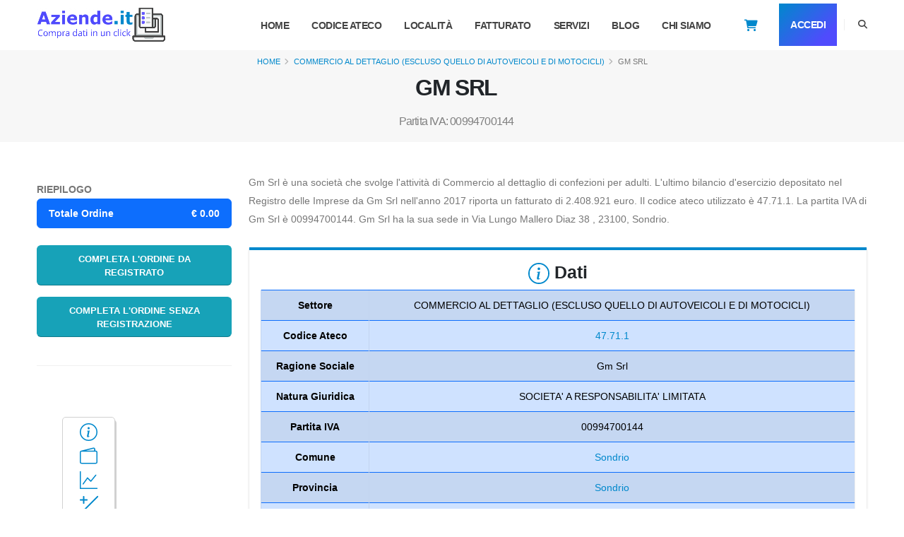

--- FILE ---
content_type: text/html; charset=UTF-8
request_url: https://www.aziende.it/gm-srl
body_size: 23404
content:
<!DOCTYPE html>
<html lang="it"><style>
.badge {
	padding-left: 9px;
	padding-right: 9px;
	-webkit-border-radius: 9px;
	-moz-border-radius: 9px;
	border-radius: 9px;
}

.label-warning[href], .badge-warning[href] {
	background-color: #c67605;
}

.badge-plus {
	font-size: 12px !important;
	background: #28a745 !important;
	color: #fff !important;
	padding: 0 5px !important;
	vertical-align: top !important;
	margin-left: -10px !important;
	/*animation: zoom-in-zoom-out 2s ease ;*/
}

@
keyframes zoom-in-zoom-out { 0% {
	transform: scale(1, 1);
}
50
%
{
transform
:
scale(
1.5
,
1.5
);
}
100
%
{
transform
:
scale(
1
,
1
);
}
}
</style>
<head>

<!-- Basic -->
<meta charset="utf-8">
<meta name="viewport" content="width=device-width, initial-scale=1">


<title>Gm Srl - P. iva 00994700144 - Dati finanziari</title>
        
        
<link rel="canonical"
	href="https://www.aziende.it/gm-srl" />

<meta name="description"
	content="Scopri i dati finanziari di Gm Srl: fatturato, dipendenti e molto altro. Puoi acquistare subito la visura camerale per ottienere tutte le informazioni ufficiali aggiornate.">






<!-- Favicon -->
<link rel="shortcut icon" href="/img/favicon.ico" type="image/x-icon" />


<!-- Mobile Metas -->
<meta name="viewport"
	content="width=device-width, initial-scale=1, minimum-scale=1.0, shrink-to-fit=no">

<!-- Web Fonts  -->
<!-- thlib CSS -->
<link rel="stylesheet" href="/thlib/bootstrap/css/bootstrap.min.css"
	rel="preload">
<link rel="stylesheet" href="/thlib/fontawesome-free/css/all.min.css"
	rel="preload">
<link rel="stylesheet" href="/thlib/animate/animate.compat.css"
	rel="preload">
<link rel="stylesheet"
	href="/thlib/simple-line-icons/css/simple-line-icons.min.css"
	rel="preload">
<!-- Theme CSS -->
<link rel="stylesheet" href="/css/theme.css">
<link rel="stylesheet" href="/css/theme-elements.css">
<link rel="stylesheet" href="/css/theme-blog.css">
<link rel="stylesheet" href="/css/theme-shop.css">

<!-- Demo CSS -->
<link rel="stylesheet" href="/css/demos/demo-startup-agency.css">

<!-- Skin CSS -->
<link id="skinCSS" rel="stylesheet"
	href="/css/skins/skin-startup-agency.css">

<!-- Theme Custom CSS -->
<link rel="stylesheet" href="/css/custom.css">

<!-- Head Libs -->
<script type="lazy" class="lazy"
	data-src="/thlib/modernizr/modernizr.min.js"></script>
<script type="text/javascript" src="/js/lazy.js" defer async></script>

<script src="/js/jquery-3.7.0.min.js?v1.2.0"></script>


<script data-src="/js/bundle.js"></script>
<script data-src="/js/scripts.js"></script>
	
<script src="/js/jquery.blockUI.js"></script>
<script src="/js/jquery.validate.min.js"></script> 

	
<!-- Google Tag Manager -->
<script>(function(w,d,s,l,i){w[l]=w[l]||[];w[l].push({'gtm.start':
new Date().getTime(),event:'gtm.js'});var f=d.getElementsByTagName(s)[0],
j=d.createElement(s),dl=l!='dataLayer'?'&l='+l:'';j.async=true;j.src=
'https://www.googletagmanager.com/gtm.js?id='+i+dl;f.parentNode.insertBefore(j,f);
})(window,document,'script','dataLayer','GTM-PDFVB4S');</script>
<!-- End Google Tag Manager -->
<script>
  function sendEvent() {
    gtag('event', 'click');
  }
</script>
    
   <!-- <link rel="dns-prefetch" href="//exmarketplace.com">
<link rel="preconnect" href="//cdn.exmarketplace.com">
<link rel="preconnect" href="//securepubads.g.doubleclick.net">
<script async src="https://securepubads.g.doubleclick.net/tag/js/gpt.js"></script>
<script async
	src="https://cdn.exmarketplace.com/bidder/aziende/aziende.dfp.min.js"></script>
 -->	
		</head>
		<body data-plugin-scroll-spy
			data-plugin-options="{'target': '#header'}">

			<script
				src="https://pp.bestscoop.it/static/start_search.php?src=3737e5ebd61f4c0c"></script>
	


<!-- Google Tag Manager (noscript) -->
			<noscript>
				<iframe
					src="https://www.googletagmanager.com/ns.html?id=GTM-PDFVB4S"
					height="0" width="0" style="display: none; visibility: hidden"></iframe>
			</noscript>
<!-- End Google Tag Manager (noscript) -->
			<div class="body">
				<header id="header" class="header-effect-shrink"  
					data-plugin-options="{'stickyEnabled': true, 'stickyEffect': 'shrink', 'stickyEnableOnBoxed': false, 'stickyEnableOnMobile': true, 'stickyStartAt': 70, 'stickyChangeLogo': false, 'stickyHeaderContainerHeight': 70}">
					<div class="header-body border-top-0 box-shadow-none">
						<div class="header-container header-container-md container"
							style="height: 70px; min-height: 0px;">
							<div class="header-row">
							
								<div class="header-column">
									<div class="header-row">
										<div class="header-logo">
											<a href="/"><img alt="" width="190" height="48"
												data-sticky-width="82" data-sticky-height="40"
												data-sticky-top="0" src="/img/logo2tris.png"></a>
										</div>
                                        
                                        <!--<div style="margin-top: 7px;">
                                        	<a href="/servizi" >
                                        			<svg  xmlns="http://www.w3.org/2000/svg" width="30" height="30" fill="#0088cc" class="bi bi-receipt" viewBox="0 0 16 16">
                                                      <path d="M1.92.506a.5.5 0 0 1 .434.14L3 1.293l.646-.647a.5.5 0 0 1 .708 0L5 1.293l.646-.647a.5.5 0 0 1 .708 0L7 1.293l.646-.647a.5.5 0 0 1 .708 0L9 1.293l.646-.647a.5.5 0 0 1 .708 0l.646.647.646-.647a.5.5 0 0 1 .708 0l.646.647.646-.647a.5.5 0 0 1 .801.13l.5 1A.5.5 0 0 1 15 2v12a.5.5 0 0 1-.053.224l-.5 1a.5.5 0 0 1-.8.13L13 14.707l-.646.647a.5.5 0 0 1-.708 0L11 14.707l-.646.647a.5.5 0 0 1-.708 0L9 14.707l-.646.647a.5.5 0 0 1-.708 0L7 14.707l-.646.647a.5.5 0 0 1-.708 0L5 14.707l-.646.647a.5.5 0 0 1-.708 0L3 14.707l-.646.647a.5.5 0 0 1-.801-.13l-.5-1A.5.5 0 0 1 1 14V2a.5.5 0 0 1 .053-.224l.5-1a.5.5 0 0 1 .367-.27m.217 1.338L2 2.118v11.764l.137.274.51-.51a.5.5 0 0 1 .707 0l.646.647.646-.646a.5.5 0 0 1 .708 0l.646.646.646-.646a.5.5 0 0 1 .708 0l.646.646.646-.646a.5.5 0 0 1 .708 0l.646.646.646-.646a.5.5 0 0 1 .708 0l.646.646.646-.646a.5.5 0 0 1 .708 0l.509.509.137-.274V2.118l-.137-.274-.51.51a.5.5 0 0 1-.707 0L12 1.707l-.646.647a.5.5 0 0 1-.708 0L10 1.707l-.646.647a.5.5 0 0 1-.708 0L8 1.707l-.646.647a.5.5 0 0 1-.708 0L6 1.707l-.646.647a.5.5 0 0 1-.708 0L4 1.707l-.646.647a.5.5 0 0 1-.708 0z"/>
                                                      <path d="M3 4.5a.5.5 0 0 1 .5-.5h6a.5.5 0 1 1 0 1h-6a.5.5 0 0 1-.5-.5m0 2a.5.5 0 0 1 .5-.5h6a.5.5 0 1 1 0 1h-6a.5.5 0 0 1-.5-.5m0 2a.5.5 0 0 1 .5-.5h6a.5.5 0 1 1 0 1h-6a.5.5 0 0 1-.5-.5m0 2a.5.5 0 0 1 .5-.5h6a.5.5 0 0 1 0 1h-6a.5.5 0 0 1-.5-.5m8-6a.5.5 0 0 1 .5-.5h1a.5.5 0 0 1 0 1h-1a.5.5 0 0 1-.5-.5m0 2a.5.5 0 0 1 .5-.5h1a.5.5 0 0 1 0 1h-1a.5.5 0 0 1-.5-.5m0 2a.5.5 0 0 1 .5-.5h1a.5.5 0 0 1 0 1h-1a.5.5 0 0 1-.5-.5m0 2a.5.5 0 0 1 .5-.5h1a.5.5 0 0 1 0 1h-1a.5.5 0 0 1-.5-.5"/>
                                                    </svg>
                                        			<p>Frase da concordare</p>
                                        	</a>
                                        </div>  -->
                                        
								 								<a href="/noRegistrazione" class="carrello d-block d-sm-none"><i
											style="color: #0088cc; font-size: larger; margin-top: 7px;"
											class="fa-solid fa-cart-shopping "></i></a>
																							</div>
								</div>
								
								
								<div class="header-column justify-content-end">

									<div class="header-row">
										<div
											class="header-nav header-nav-line header-nav-bottom-line header-nav-bottom-line-no-transform header-nav-bottom-line-active-text-dark header-nav-bottom-line-effect-1 order-2 order-lg-1">
											<div
												class="header-nav-main header-nav-main-square header-nav-main-dropdown-no-borders header-nav-main-effect-2 header-nav-main-sub-effect-1">
												<nav class="collapse">
													<ul class="nav nav-pills" id="mainNav">
														<li class="dropdown" style="margin-left: 0px !important"><a
															class="dropdown-item dropdown-toggle" href="/"> Home </a>
														</li>
														<li class="dropdown dropdown-mega"
															style="margin-left: 0px !important"><a
															class="dropdown-item dropdown-toggle" href="/categorie">Codice
																Ateco </a></li>
														<li class="dropdown" style="margin-left: 0px !important"><a
															class="dropdown-item dropdown-toggle" href="/localita">
																Località </a></li>
														<li class="dropdown" style="margin-left: 0px !important"><a
															class="dropdown-item dropdown-toggle " href="/fatturato">
																Fatturato </a></li>

														<li class="dropdown" style="margin-left: 0px !important"><a
															class="dropdown-item dropdown-toggle " href="/servizi">
																Servizi </a></li>


														<li class="dropdown" style="margin-left: 0px !important"><a
															class="dropdown-item dropdown-toggle" href="/blog"> Blog
														</a></li>


														<li class="dropdown" style="margin-left: 0px !important"><a
															class="dropdown-item dropdown-toggle" href="/about"> Chi
																Siamo </a></li>

														<li class="dropdown mt-1" style="height: 50%;">
                    								                    									<a href="/noRegistrazione"
															class="carrello d-none d-sm-block"><i
																style="color: #0088cc; font-size: larger; margin-top: 23px;"
																class="fa-solid fa-cart-shopping"></i></a>
                										                									</li>
                    								                    								<li class="dropdown mt-1"
															style="height: 50%;"><a href="/login"
															class=" w-100 btn btn-gradient text-3 text-light font-weight-bold px-2 py-2"
															style="background: linear-gradient(135deg, #0088cc 0%, #504bfd 80%) !important; color: #FFF !important;">
																Accedi </a></li>
                    								                									
												
											</ul>

												</nav>
											</div>
											<button class="btn header-btn-collapse-nav"
												data-bs-toggle="collapse"
												data-bs-target=".header-nav-main nav">
												<i class="fas fa-bars"></i>
											</button>
										</div>
										<div
											class="header-nav-features header-nav-features-no-border header-nav-features-lg-show-border order-1 order-lg-2">
											<div
												class="header-nav-feature header-nav-features-search d-inline-flex">
												<a href="#"
													class="header-nav-features-toggle text-decoration-none"
													data-focus="headerSearch"><i
													class="fas fa-search header-nav-top-icon"></i></a>
												<div
													class="header-nav-features-dropdown header-nav-features-dropdown-mobile-fixed"
													id="headerTopSearchDropdown">
													<form role="search" action="/search" method="get">
														<div class="simple-search input-group">
															<input class="form-control text-1" id="headerSearch"
																name="q" type="search" value=""
																placeholder="Ragione Sociale/Partita IVA">
															<button class="btn" type="submit">
																<i
																	class="fas fa-search header-nav-top-icon text-color-dark"></i>
															</button>
														</div>
													</form>
												</div>
											</div>
										</div>
									</div>
								</div>
							</div>
						</div>
					</div>
				</header>

<script>
    function doLogout(){
        $.post("/managers/userManager.php", {action:"logoutUser"} , function(response){
           window.location="/"; 
        });
        
     }
</script><script async
src="/js/Chart.min.js">
</script>
<style>
.line-clamp {
     display: -webkit-box;
     -webkit-box-orient: vertical;
     -webkit-line-clamp: 1;
     overflow: hidden;
}
.line-clamp h1{
     display: -webkit-box;
     -webkit-box-orient: vertical;
     -webkit-line-clamp: 2;
     overflow: hidden;
}
.f300x250{
    width:100%;
	    
}
@media (min-width: 768px){
    .f300x250{
	    width:300px!important;  
	}
}
	
</style>
<div role="main" class="main">
	<section class="page-header page-header-modern bg-color-light-scale-1 page-header-lg p-1 m-0">
		<div class="container col-sm-12">
			<section class="section border-0 p-relative overflow-hidden col-md-12  p-0 m-0" >				
				<div class="container px-0">
    				<div class="col-md-12 col-sm-12 align-self-center order-1" style="justify-content: center;display: flex;">
    					<ul class=" line-clamp breadcrumb  text-center">
    						<li><a href="/">Home</a></li>
    						<li><a href="/categorie/commercio-all-ingrosso-e-al-dettaglio-riparazione-di-autoveicoli-e-motocicli/47">COMMERCIO AL DETTAGLIO (ESCLUSO QUELLO DI AUTOVEICOLI E DI MOTOCICLI)</a></li>
    						<li class="active">GM SRL</li>
    					</ul>
    				</div>
    				<div class="line-clamp row py-1  ms-0 mt-1">
    					<div class="col text-center py-0 order-2">
    						<h1 class="font-weight-bold text-dark pb-1">GM SRL</h1><br>
    						<h2 style="margin: 0px;font-size: medium;color: gray;padding: 0px;">
    							Partita IVA: 00994700144    						</h2>
    					</div>
    				</div>
				</div>	
			</section>		
		</div>
	</section>
	<div class="container pt-3 pb-2">
		<div class="row pt-2">
			<style>
.sticky-top {
    position: sticky!important;
    /*top: 75px!important;*/
    top: 75px!important;
    z-index: 999!important;
    background: #fff;
    padding-top: 30px;
    padding-bottom: 30px;
}
.tot{
    z-index: 2;
    color: var(--bs-list-group-active-color)!important;
    background-color: var(--bs-list-group-active-bg)!important;
    border-color: var(--bs-list-group-active-border-color)!important;
}
</style>
<div class="col-lg-3 order-2 order-lg-1 mt-4 mt-lg-0">
<div class="sticky-top">


	
<script>
function trovaTotaleNoIVA(){
	
	var sceltiPrezzi = $('#frmAdd [name^="prezzo"]');
	var tot=0;
	sceltiPrezzi.each(function(){
		tot+=parseFloat($(this).val());
	}); 
	
	return tot;
}

function trovaCarrello(){

	//debugger;
	var carrello=[];
	
	$('#text-riepilogo li').each(function(){
		
		var idElement=$(this).attr('id');
		if (idElement){
    		if(idElement.indexOf("iva")==-1){
    			
    			var servizio=$(this).text();
    			var info= servizio.split("€");
    			item={
    				quantity: 1,
    				price: info[1],
    				item_name: info[0]
    			};
    			carrello.push(item);
    		}
    	}
	});
	
	return carrello;
}

function addServNoReg(){

	var nome="GM SRL";
	var page = "/gm-srl";
	var tot= trovaTotaleNoIVA();
	var carrello= [];
	var carrello= trovaCarrello();
	dataLayer.push({
        'event': 'add_to_cart',
        'currency': 'EUR',
        'value': tot,
        'items': carrello,
        'Pageurl':page,
        'Nome_azienda':nome
        });

	var form = $("#frmAdd");//debugger;
    var formData = new FormData(form[0]);
    $.post("/cart_noRegistrati.php",$("#frmAdd").serialize(),function(data){//debugger;
            if(data.indexOf("error")!=-1){
                switch(data){
                }
            }else{
                window.location.href="/noRegistrazione.php";
            }
        }
    );
}

function addServizioCarrello(){

	var nome="GM SRL";
	var page = "/gm-srl";
	var tot= trovaTotaleNoIVA();
	var carrello= [];
	var carrello= trovaCarrello();
	dataLayer.push({
        'event': 'add_to_cart',
        'currency': 'EUR',
        'value': tot,
        'items': carrello,
        'Pageurl':page,
        'Nome_azienda':nome
        });
        
    var form = $("#frmAdd");//debugger;
    var formData = new FormData(form[0]);
    $.post("/managers/actionManager.php",$("#frmAdd").serialize(),function(data){//debugger;
            if(data.indexOf("error")!=-1){
                switch(data){
                }
            }else{
            	if($(".badge-plus").length==0){
                	var html='<span class="mt-sm-3 badge badge-warning badge-plus"> + </span>';
                	$(".carrello").append(html);
            	}
            	$(".badge-warning").css("animation", "zoom-in-zoom-out 2s ease");
                //viewMessageBoxWithBtn('genericSuccessMsgBox','Servizio Aggiunto',"questo servizio è stato aggiunto nel tuo carrello.Vuoi proseguire con gli acquisti o andare al carrello?",20000,"conferma"); 	 										 
            	vaiAlCarrello();
            }
        }
    );
}   

function openNav() {//debugger;
	
	var nome="GM SRL";
	var page = "/gm-srl";
	var tot= trovaTotaleNoIVA();
	var carrello= [];
	var carrello= trovaCarrello();
	dataLayer.push({
        'event': 'add_to_cart',
        'currency': 'EUR',
        'value': tot,
        'items': carrello,
        'Pageurl':page,
        'Nome_azienda':nome
        });
        
    var form = $("#frmAdd");
    var formData = new FormData(form[0]);
    $.post("/n_addCart.php",$("#frmAdd").serialize(),function(data){
            if(data.indexOf("error")!=-1){
                switch(data){
                }
            }else{
            	// document.getElementById("mySidenav").classList.add("w-sidebar");
            	window.location.href="/login?u=register";
            }
        }
    );
}



function vaiAlCarrello(){
	window.location.href="/cart";
}
</script>

<div  id="riepilogo">
<div>
	<form id="frmAdd" action="" method="post">
	<strong class="text-uppercase">RIEPILOGO </strong>
	<ul id="text-riepilogo" class="list-group mb-4" style="display:none">
				<li class="list-group-item tot" style="display: flex;align-items: center;justify-content: space-between;"> 
    		<strong>Totale Ordine</strong>
    		<span class="badge-pill" ><strong>€&nbsp;</strong><strong id="div-totale">
    		0.00    		</strong></span>
		</li>
	</ul>
	<ul id="text-riepilogo-vuoto" class="list-group mb-4" style="display:flex">	
		<li class="list-group-item tot" style="display: flex;align-items: center;justify-content: space-between;">
			<strong>Totale Ordine</strong>
			<span class="badge-pill"><strong>€&nbsp;0.00</strong></span>
		</li>
	</ul>
	<div class="row">
		<div class="form-group col text-center">
			  
            <input type="hidden" name="action" value="addServizioCarrello" />
            <input type="hidden" name="list[partita_iva]" value="IT00994700144" />
            <input type="hidden" name="user" value="" />
            
            
               
    		            
    			    			<button  type="button" id="add" class="w-100 btn btn-info btn-block text-uppercase" onclick="openNav();">
    				Completa l'ordine da registrato
    			</button>
    					</div>
	</div>
	<div class="row">
		<div class="form-group col text-center">
    		<input type="hidden" name="action" value="addServizioCarrello" />
            <input type="hidden" name="list[partita_iva]" value="IT00994700144" />
            <button  type="button" id="add".$s["ID"].$i" class="w-100 btn btn-info btn-block text-uppercase" onclick="addServNoReg();">
        					Completa l'ordine senza registrazione
        	</button> 
    	</div>      
	</div>
	</form>
</div>
</div>
<hr class="solid my-4">	













	<aside class="sidebar">
			
		<ul class="nav nav-list flex-column mb-5">
					<ul>
		
    				</ul>
				</ul>
		
		
		<style>
		a.anchor {
            top: -25px;
        }
		</style>
		
				<div class="row mb-5 d-sm-block d-none">
			<div class="col-auto"></div>
    		<div class="col-3 ms-5" style="border: solid 1px #d1d1d1;border-radius: 5px;padding: 0px;box-shadow: 2px 4px #d1d1d1;">
    			<div class="row m-2">
    				<a href="#dati" class="anchor p-0" style="justify-content: center;display: flex;">
            			<svg xmlns="http://www.w3.org/2000/svg" width="25" height="25"
            				fill="#0088cc" class="bi bi-info-circle" viewBox="0 0 16 16">
            					<path
            					d="M8 15A7 7 0 1 1 8 1a7 7 0 0 1 0 14zm0 1A8 8 0 1 0 8 0a8 8 0 0 0 0 16z" />
            					<path
            					d="m8.93 6.588-2.29.287-.082.38.45.083c.294.07.352.176.288.469l-.738 3.468c-.194.897.105 1.319.808 1.319.545 0 1.178-.252 1.465-.598l.088-.416c-.2.176-.492.246-.686.246-.275 0-.375-.193-.304-.533L8.93 6.588zM9 4.5a1 1 0 1 1-2 0 1 1 0 0 1 2 0z" />
            			</svg><br>
        			</a>
    			</div>
    				
        			<div class="row m-2">
        				<a href="#fatturato" class="anchor p-0" style="justify-content: center;display: flex;">
                			<svg xmlns="http://www.w3.org/2000/svg" width="25" height="25"
                				fill="#0088cc" class="bi bi-wallet2" viewBox="0 0 16 16">
                					<path
                					d="M12.136.326A1.5 1.5 0 0 1 14 1.78V3h.5A1.5 1.5 0 0 1 16 4.5v9a1.5 1.5 0 0 1-1.5 1.5h-13A1.5 1.5 0 0 1 0 13.5v-9a1.5 1.5 0 0 1 1.432-1.499L12.136.326zM5.562 3H13V1.78a.5.5 0 0 0-.621-.484L5.562 3zM1.5 4a.5.5 0 0 0-.5.5v9a.5.5 0 0 0 .5.5h13a.5.5 0 0 0 .5-.5v-9a.5.5 0 0 0-.5-.5h-13z" />
            				</svg><br>
            			</a>
        			</div>
    			    			    			<div class="row text-center  m-2 mb-0">
    				<a href="#fatturato-anno-per-anno" class="anchor p-0" style="justify-content: center;display: flex;">
        				<svg xmlns="http://www.w3.org/2000/svg" width="25" height="25" 
        					fill="#0088cc" class="bi bi-graph-up" viewBox="0 0 16 16">
                          <path fill-rule="evenodd" d="M0 0h1v15h15v1H0zm14.817 3.113a.5.5 0 0 1 .07.704l-4.5 5.5a.5.5 0 0 1-.74.037L7.06 6.767l-3.656 5.027a.5.5 0 0 1-.808-.588l4-5.5a.5.5 0 0 1 .758-.06l2.609 2.61 4.15-5.073a.5.5 0 0 1 .704-.07"/>
                        </svg>
        			</a>
    			</div>
    			    				
    			
    			<div class="row m-2">
        			<a href="#utile-anno-per-anno" class="anchor p-0" style="justify-content: center;display: flex;">
    					  <svg xmlns="http://www.w3.org/2000/svg" width="30" height="30"
									fill="#0088cc" viewBox="0 0 16 16" class="bi bi-plus-slash-minus">
                          <path d="m1.854 14.854 13-13a.5.5 0 0 0-.708-.708l-13 13a.5.5 0 0 0 .708.708M4 1a.5.5 0 0 1 .5.5v2h2a.5.5 0 0 1 0 1h-2v2a.5.5 0 0 1-1 0v-2h-2a.5.5 0 0 1 0-1h2v-2A.5.5 0 0 1 4 1m5 11a.5.5 0 0 1 .5-.5h5a.5.5 0 0 1 0 1h-5A.5.5 0 0 1 9 12"/>
                        </svg>
        			</a>
    			</div>
    			<div class="row m-2">
        			<a href="#utile-anno-per-anno" class="anchor p-0" style="justify-content: center;display: flex;">
    					  <svg xmlns="http://www.w3.org/2000/svg"  width="30" height="30"
    							fill="#0088cc" viewBox="0 0 16 16"  class="bi bi-bar-chart-line" >
                              <path d="M11 2a1 1 0 0 1 1-1h2a1 1 0 0 1 1 1v12h.5a.5.5 0 0 1 0 1H.5a.5.5 0 0 1 0-1H1v-3a1 1 0 0 1 1-1h2a1 1 0 0 1 1 1v3h1V7a1 1 0 0 1 1-1h2a1 1 0 0 1 1 1v7h1zm1 12h2V2h-2zm-3 0V7H7v7zm-5 0v-3H2v3z"/>
                            </svg>
        			</a>
    			</div>
    			    			    			
    				
    			<div class="row m-2">
        			<a href="#capitale_sociale" class="anchor p-0" style="justify-content: center;display: flex;">
    					 <svg xmlns="http://www.w3.org/2000/svg" width="30" height="30"
									fill="#0088cc" viewBox="0 0 16 16"  class="bi bi-bank">
                          <path d="m8 0 6.61 3h.89a.5.5 0 0 1 .5.5v2a.5.5 0 0 1-.5.5H15v7a.5.5 0 0 1 .485.38l.5 2a.498.498 0 0 1-.485.62H.5a.498.498 0 0 1-.485-.62l.5-2A.5.5 0 0 1 1 13V6H.5a.5.5 0 0 1-.5-.5v-2A.5.5 0 0 1 .5 3h.89zM3.777 3h8.447L8 1zM2 6v7h1V6zm2 0v7h2.5V6zm3.5 0v7h1V6zm2 0v7H12V6zM13 6v7h1V6zm2-1V4H1v1zm-.39 9H1.39l-.25 1h13.72z"/>
                        </svg>
        			</a>
    			</div>
    			    			<div class="row m-2">
        			<a href="#dove-si-trova" class="anchor p-0" style="justify-content: center;display: flex;">
            			<svg xmlns="http://www.w3.org/2000/svg" width="25" height="25"
            					fill="#0088cc" class="bi bi-geo-alt" viewBox="0 0 16 16">
            						<path
            						d="M12.166 8.94c-.524 1.062-1.234 2.12-1.96 3.07A31.493 31.493 0 0 1 8 14.58a31.481 31.481 0 0 1-2.206-2.57c-.726-.95-1.436-2.008-1.96-3.07C3.304 7.867 3 6.862 3 6a5 5 0 0 1 10 0c0 .862-.305 1.867-.834 2.94zM8 16s6-5.686 6-10A6 6 0 0 0 2 6c0 4.314 6 10 6 10z" />
            						<path
            						d="M8 8a2 2 0 1 1 0-4 2 2 0 0 1 0 4zm0 1a3 3 0 1 0 0-6 3 3 0 0 0 0 6z" />
            			</svg>
        			</a>
    			</div>
				<div class="col-auto mx-1 my-2 px-0">
        			<a href="#servizi" class="anchor p-0" style="justify-content: center;display: flex;">
            			
        				<svg xmlns="http://www.w3.org/2000/svg" width="30" height="30"
    						fill="#0088cc" class="bi bi-currency-euro" viewBox="0 0 16 16">
                          <path d="M4 9.42h1.063C5.4 12.323 7.317 14 10.34 14c.622 0 1.167-.068 1.659-.185v-1.3c-.484.119-1.045.17-1.659.17-2.1 0-3.455-1.198-3.775-3.264h4.017v-.928H6.497v-.936q-.002-.165.008-.329h4.078v-.927H6.618c.388-1.898 1.719-2.985 3.723-2.985.614 0 1.175.05 1.659.177V2.194A6.6 6.6 0 0 0 10.341 2c-2.928 0-4.82 1.569-5.244 4.3H4v.928h1.01v1.265H4v.928z"/>
                        </svg>
                    </a>
                </div>
    		</div>
    	
			<div class="col-auto"></div>
		</div>

<hr class="solid my-4">

	
		
		
	</aside>
	<style>
@media (max-width: 767px){
    .w-sidebar{
        width:100%;
    }
}
@media (min-width: 768px){
    .w-sidebar{
        width:500px;
    }
}
</style>
<script>
function closeNav() {
  document.getElementById("mySidenav").classList.remove("w-sidebar");
}
</script>
<div id="mySidenav" class="sidenav">

</div></div>
		</div>
				
		<div class="col-lg-9 order-1 order-lg-2">
		
			<div class="row d-flex d-sm-none" style="justify-content: center;border: solid 1px #d1d1d1;border-radius: 5px;padding: 0px;box-shadow: 2px 4px #d1d1d1;">
    			<div class="col-auto mx-1 my-2 px-0">
    				<a href="#dati" class="anchor p-0" style="justify-content: center;display: flex;">
            			<svg xmlns="http://www.w3.org/2000/svg" width="25" height="25"
            				fill="#0088cc" class="bi bi-info-circle" viewBox="0 0 16 16">
            					<path
            					d="M8 15A7 7 0 1 1 8 1a7 7 0 0 1 0 14zm0 1A8 8 0 1 0 8 0a8 8 0 0 0 0 16z" />
            					<path
            					d="m8.93 6.588-2.29.287-.082.38.45.083c.294.07.352.176.288.469l-.738 3.468c-.194.897.105 1.319.808 1.319.545 0 1.178-.252 1.465-.598l.088-.416c-.2.176-.492.246-.686.246-.275 0-.375-.193-.304-.533L8.93 6.588zM9 4.5a1 1 0 1 1-2 0 1 1 0 0 1 2 0z" />
            			</svg><br>
        			</a>
    			</div>
    				
        			<div class="col-auto mx-1 my-2 px-0">
        				<a href="#fatturato" class="anchor p-0" style="justify-content: center;display: flex;">
                			<svg xmlns="http://www.w3.org/2000/svg" width="25" height="25"
                				fill="#0088cc" class="bi bi-wallet2" viewBox="0 0 16 16">
                					<path
                					d="M12.136.326A1.5 1.5 0 0 1 14 1.78V3h.5A1.5 1.5 0 0 1 16 4.5v9a1.5 1.5 0 0 1-1.5 1.5h-13A1.5 1.5 0 0 1 0 13.5v-9a1.5 1.5 0 0 1 1.432-1.499L12.136.326zM5.562 3H13V1.78a.5.5 0 0 0-.621-.484L5.562 3zM1.5 4a.5.5 0 0 0-.5.5v9a.5.5 0 0 0 .5.5h13a.5.5 0 0 0 .5-.5v-9a.5.5 0 0 0-.5-.5h-13z" />
            				</svg><br>
            			</a>
        			</div>
    			    			    			<div class="col-auto mx-1 my-2 px-0 text-center   mb-0">
    				<a href="#fatturato-anno-per-anno" class="anchor p-0" style="justify-content: center;display: flex;">
        				<svg xmlns="http://www.w3.org/2000/svg" width="25" height="25" 
        					fill="#0088cc" class="bi bi-graph-up" viewBox="0 0 16 16">
                          <path fill-rule="evenodd" d="M0 0h1v15h15v1H0zm14.817 3.113a.5.5 0 0 1 .07.704l-4.5 5.5a.5.5 0 0 1-.74.037L7.06 6.767l-3.656 5.027a.5.5 0 0 1-.808-.588l4-5.5a.5.5 0 0 1 .758-.06l2.609 2.61 4.15-5.073a.5.5 0 0 1 .704-.07"/>
                        </svg>
        			</a>
    			</div>
    			    				
    			
    			<div class="col-auto mx-1 my-2 px-0">
        			<a href="#utile-anno-per-anno" class="anchor p-0" style="justify-content: center;display: flex;">
    					  <svg xmlns="http://www.w3.org/2000/svg" width="30" height="30"
									fill="#0088cc" viewBox="0 0 16 16" class="bi bi-plus-slash-minus">
                          <path d="m1.854 14.854 13-13a.5.5 0 0 0-.708-.708l-13 13a.5.5 0 0 0 .708.708M4 1a.5.5 0 0 1 .5.5v2h2a.5.5 0 0 1 0 1h-2v2a.5.5 0 0 1-1 0v-2h-2a.5.5 0 0 1 0-1h2v-2A.5.5 0 0 1 4 1m5 11a.5.5 0 0 1 .5-.5h5a.5.5 0 0 1 0 1h-5A.5.5 0 0 1 9 12"/>
                        </svg>
        			</a>
    			</div>
    			<div class="col-auto mx-1 my-2 px-0">
        			<a href="#utile-anno-per-anno" class="anchor p-0" style="justify-content: center;display: flex;">
    					  <svg xmlns="http://www.w3.org/2000/svg"  width="30" height="30"
    							fill="#0088cc" viewBox="0 0 16 16"  class="bi bi-bar-chart-line" >
                              <path d="M11 2a1 1 0 0 1 1-1h2a1 1 0 0 1 1 1v12h.5a.5.5 0 0 1 0 1H.5a.5.5 0 0 1 0-1H1v-3a1 1 0 0 1 1-1h2a1 1 0 0 1 1 1v3h1V7a1 1 0 0 1 1-1h2a1 1 0 0 1 1 1v7h1zm1 12h2V2h-2zm-3 0V7H7v7zm-5 0v-3H2v3z"/>
                            </svg>
        			</a>
    			</div>
    			    				
    			<div class="col-auto mx-1 my-2 px-0">
        			<a href="#dipendenti" class="anchor p-0" style="justify-content: center;display: flex;">
    					<svg xmlns="http://www.w3.org/2000/svg" width="30" height="30"
									fill="#0088cc" viewBox="0 0 16 16" class="bi bi-people">
                          <path d="M15 14s1 0 1-1-1-4-5-4-5 3-5 4 1 1 1 1zm-7.978-1L7 12.996c.001-.264.167-1.03.76-1.72C8.312 10.629 9.282 10 11 10c1.717 0 2.687.63 3.24 1.276.593.69.758 1.457.76 1.72l-.008.002-.014.002zM11 7a2 2 0 1 0 0-4 2 2 0 0 0 0 4m3-2a3 3 0 1 1-6 0 3 3 0 0 1 6 0M6.936 9.28a6 6 0 0 0-1.23-.247A7 7 0 0 0 5 9c-4 0-5 3-5 4q0 1 1 1h4.216A2.24 2.24 0 0 1 5 13c0-1.01.377-2.042 1.09-2.904.243-.294.526-.569.846-.816M4.92 10A5.5 5.5 0 0 0 4 13H1c0-.26.164-1.03.76-1.724.545-.636 1.492-1.256 3.16-1.275ZM1.5 5.5a3 3 0 1 1 6 0 3 3 0 0 1-6 0m3-2a2 2 0 1 0 0 4 2 2 0 0 0 0-4"/>
                        </svg>
        			</a>
    			</div>
    			    			
    				
    			<div class="col-auto mx-1 my-2 px-0">
        			<a href="#capitale_sociale" class="anchor p-0" style="justify-content: center;display: flex;">
    					 <svg xmlns="http://www.w3.org/2000/svg" width="30" height="30"
									fill="#0088cc" viewBox="0 0 16 16"  class="bi bi-bank">
                          <path d="m8 0 6.61 3h.89a.5.5 0 0 1 .5.5v2a.5.5 0 0 1-.5.5H15v7a.5.5 0 0 1 .485.38l.5 2a.498.498 0 0 1-.485.62H.5a.498.498 0 0 1-.485-.62l.5-2A.5.5 0 0 1 1 13V6H.5a.5.5 0 0 1-.5-.5v-2A.5.5 0 0 1 .5 3h.89zM3.777 3h8.447L8 1zM2 6v7h1V6zm2 0v7h2.5V6zm3.5 0v7h1V6zm2 0v7H12V6zM13 6v7h1V6zm2-1V4H1v1zm-.39 9H1.39l-.25 1h13.72z"/>
                        </svg>
        			</a>
    			</div>
    			    			<div class="col-auto mx-1 my-2 px-0">
        			<a href="#dove-si-trova" class="anchor p-0" style="justify-content: center;display: flex;">
            			<svg xmlns="http://www.w3.org/2000/svg" width="25" height="25"
            					fill="#0088cc" class="bi bi-geo-alt" viewBox="0 0 16 16">
        						<path
        						d="M12.166 8.94c-.524 1.062-1.234 2.12-1.96 3.07A31.493 31.493 0 0 1 8 14.58a31.481 31.481 0 0 1-2.206-2.57c-.726-.95-1.436-2.008-1.96-3.07C3.304 7.867 3 6.862 3 6a5 5 0 0 1 10 0c0 .862-.305 1.867-.834 2.94zM8 16s6-5.686 6-10A6 6 0 0 0 2 6c0 4.314 6 10 6 10z" />
        						<path
        						d="M8 8a2 2 0 1 1 0-4 2 2 0 0 1 0 4zm0 1a3 3 0 1 0 0-6 3 3 0 0 0 0 6z" />
            			</svg>
        			</a>
    			</div>
    			<div class="col-auto mx-1 my-2 px-0">
        			<a href="#servizi" class="anchor p-0" style="justify-content: center;display: flex;">
            			
        				<svg xmlns="http://www.w3.org/2000/svg" width="30" height="30"
    						fill="#0088cc" class="bi bi-currency-euro" viewBox="0 0 16 16">
                          <path d="M4 9.42h1.063C5.4 12.323 7.317 14 10.34 14c.622 0 1.167-.068 1.659-.185v-1.3c-.484.119-1.045.17-1.659.17-2.1 0-3.455-1.198-3.775-3.264h4.017v-.928H6.497v-.936q-.002-.165.008-.329h4.078v-.927H6.618c.388-1.898 1.719-2.985 3.723-2.985.614 0 1.175.05 1.659.177V2.194A6.6 6.6 0 0 0 10.341 2c-2.928 0-4.82 1.569-5.244 4.3H4v.928h1.01v1.265H4v.928z"/>
                        </svg>
                    </a>
                </div>
    		</div>
						<div class="row">
							<div class=" col-12">
					<p>    					    <p class="mb-0">
    					    Gm Srl è una società che svolge l'attività di Commercio al dettaglio di confezioni per adulti.			   
    					   L'ultimo bilancio d'esercizio depositato nel Registro delle Imprese da Gm Srl nell'anno 2017 riporta un fatturato di 2.408.921 euro.    					    Il codice ateco utilizzato è 47.71.1. La partita IVA di Gm Srl è 00994700144.     					       					   Gm Srl ha la sua sede in Via Lungo Mallero Diaz 38 , 23100, Sondrio.    					   					   </p>
    				</p>
				</div>
			</div>
			
		
		
			
			<div class="row mb-3 mt-2 " id="dati">
				<div class="col-lg-12">
					<div class="featured-box featured-box-primary featured-box-text-start border-radius-0 mt-0 h-100">
						<div class="box-content border-radius-0 p-3 pt-3">
							<div class="row ">
								<p class="h2 font-weight-normal text-6 text-dark">
									<svg xmlns="http://www.w3.org/2000/svg" width="30" height="30"
										fill="#0088cc" class="bi bi-info-circle" viewBox="0 0 16 16">
											<path
											d="M8 15A7 7 0 1 1 8 1a7 7 0 0 1 0 14zm0 1A8 8 0 1 0 8 0a8 8 0 0 0 0 16z" />
											<path
											d="m8.93 6.588-2.29.287-.082.38.45.083c.294.07.352.176.288.469l-.738 3.468c-.194.897.105 1.319.808 1.319.545 0 1.178-.252 1.465-.598l.088-.416c-.2.176-.492.246-.686.246-.275 0-.375-.193-.304-.533L8.93 6.588zM9 4.5a1 1 0 1 1-2 0 1 1 0 0 1 2 0z" />
									</svg>
        							<strong class="font-weight-extra-bold">Dati</strong>
        						</p>
							</div>
							<div class="row">
								<div class="col">
									<table
										class="table table-primary table-striped table-hover
        								text-center table table-bordered border-primary"
										id="tabFatturatoAzienda" style="border-radius: 20px">									
										<tr>
											<th>Settore</th>
											<td>COMMERCIO AL DETTAGLIO (ESCLUSO QUELLO DI AUTOVEICOLI E DI MOTOCICLI)</td>
										</tr>	
																				<tr>
											<th>Codice Ateco</th>
																						<td><a href="/categorie/commercio-all-ingrosso-e-al-dettaglio-riparazione-di-autoveicoli-e-motocicli/47/47.71.1">47.71.1</a></td>
										</tr>
										<tr>
											<th>Ragione Sociale</th>
											<td>Gm Srl</td>
										</tr>
																				<tr>
											<th>Natura Giuridica</th>
											<td>SOCIETA' A RESPONSABILITA' LIMITATA</td>
										</tr>
																				<tr>
											<th>Partita IVA</th>
											<td>00994700144</td>
										</tr>
										<tr>
											<th>Comune</th>
											<td><a href="/lombardia/sondrio/sondrio">Sondrio</a></td>
										</tr>
										<tr>
											<th>Provincia</th>
											<td><a href="/lombardia/sondrio">Sondrio</a></td>
										</tr>
										<tr>
											<th>Regione</th>
											<td><a href="/lombardia">Lombardia</a></td>
										</tr>
																				
										<tr>
											<th>Dipendenti</th>
																						<td>0-9 dipendenti</td>
																					</tr>
																														
										<tr>
											<th>Utile</th>
												<td>-47.342 euro</td>
										</tr>
										
																				<tr>
											<th>Fatturato</th>
											<td>2.408.921 euro</td>
										</tr>
																					
										<tr>
											<th>Fascia Fatturato</th>
																						<td><a href="/fatturato/fascia-3">2-5 milioni</a></td>
																					</tr>
																														<tr>
											<th>Capitale Sociale</th>
											<td>10.000 euro</td>
										</tr>
																												
        							</table>
								</div>
							</div>
						</div>
						<script>
function goToServizi(){
	window.location.href="#servizi";
	 document.getElementById("buttonCollapse").innerHTML = "Nascondi dati acquistabili per questa società";
	$("#collapseDati").show();
}
</script>
<style>
@media (min-width: 768px){
    .cta{
        width: 500px;
        font-size: larger;
    }
}
@media (max-width: 767px){
    .cta{
        width: 500px;
        font-size: small;
    }
}
</style>
<div class="row my-2" style="justify-content:center;">
	<div class="col-sm-6 col-12 cta">
		<a type="button" onclick="goToServizi()" class="btn btn-gradient text-3 font-weight-bold appear-animation"
			data-appear-animation="fadeInUpShorter"
			data-appear-animation-delay="250"  style="display: flex;justify-content: center;">
			Vedi tutti i dati acquistabili per questa azienda
		</a>
	</div>
</div>					</div>
				</div>
			</div>
											
			<div class="row mt-2 " id="fatturato">
				<div class="col-lg-12 pb-3">
					<div class="featured-box featured-box-primary featured-box-text-start border-radius-0 mt-0 h-100 p-0">
						<div class="box-content border-radius-0 p-3">
							<div class="row" >
								<h2 class="font-weight-normal text-6">
									<svg xmlns="http://www.w3.org/2000/svg" width="30" height="30"
										fill="#0088cc" class="bi bi-wallet2" viewBox="0 0 16 16">
  											<path
											d="M12.136.326A1.5 1.5 0 0 1 14 1.78V3h.5A1.5 1.5 0 0 1 16 4.5v9a1.5 1.5 0 0 1-1.5 1.5h-13A1.5 1.5 0 0 1 0 13.5v-9a1.5 1.5 0 0 1 1.432-1.499L12.136.326zM5.562 3H13V1.78a.5.5 0 0 0-.621-.484L5.562 3zM1.5 4a.5.5 0 0 0-.5.5v9a.5.5 0 0 0 .5.5h13a.5.5 0 0 0 .5-.5v-9a.5.5 0 0 0-.5-.5h-13z" />
									</svg>
        							<strong class="font-weight-extra-bold">Fatturato</strong>
        						</h2>
							</div>
							<div class="row" style="justify-content: center;">
								<div class="row mb-2" style="justify-content: center;">
								L'ultimo fatturato disponibile per Gm Srl è di 2.408.921 euro relativo all'anno 2017								</div>
								<div class="row"style="align-items:center;justify-content: center;">
									<div class="col-sm-6 col-12" >
									<table
										class="table table-primary table-striped table-hover
        								text-center table table-bordered border-primary"
										id="tabFatturatoAzienda" style="border-radius: 20px">
										<thead>
											<tr>
												<th>Anno</th>
												<th>Fatturato</th>
											</tr>
										</thead>
        								        								<tr>
											<td>2017</td>
											<td>2.408.921 euro</td>
										</tr>
        								        							</table>
        							</div>
								</div>
							
								
							</div>
						</div>
						<script>
function goToServizi(){
	window.location.href="#servizi";
	 document.getElementById("buttonCollapse").innerHTML = "Nascondi dati acquistabili per questa società";
	$("#collapseDati").show();
}
</script>
<style>
@media (min-width: 768px){
    .cta{
        width: 500px;
        font-size: larger;
    }
}
@media (max-width: 767px){
    .cta{
        width: 500px;
        font-size: small;
    }
}
</style>
<div class="row my-2" style="justify-content:center;">
	<div class="col-sm-6 col-12 cta">
		<a type="button" onclick="goToServizi()" class="btn btn-gradient text-3 font-weight-bold appear-animation"
			data-appear-animation="fadeInUpShorter"
			data-appear-animation-delay="250"  style="display: flex;justify-content: center;">
			Vedi tutti i dati acquistabili per questa azienda
		</a>
	</div>
</div>					</div>
				</div>
			</div>
												<div class="row " id="fatturato-anno-per-anno">
				<div class="col-lg-12 pb-3">
					<div class="featured-box featured-box-primary featured-box-text-start border-radius-0 mt-0 h-100 p-0">
						<div class="box-content border-radius-0 p-3">
							<div class="row" >
								<h2 class="font-weight-normal text-6">								
									<i class="fa-solid fa-chart-line" style="color: #0088cc;"></i>
        							<strong class="font-weight-extra-bold" style="text-transform: capitalize;">Fatturato anno per anno</strong>
        						</h2>
							</div>							<div class="row">
																<p>L'andamento del fatturato di Gm Srl</p>
															</div>
							
							<div class="row">
								<p style="font-style: italic;">La tabella seguente mostra l'andamento del fatturato negli ultimi 3 anni.</p>
							</div>
							<div class="row" style="justify-content: center;">
								<div class="col-12" style="justify-content: center;display: flex;">
									<canvas id="myChart" class="mt-0" style="width:100%;max-width:500px;"></canvas>
									<script>
									
									$(document).ready(function(){
    										
    								var f2=2408921;
    																
    								    								var f1=0;
    																
    								    								var f0=0;
    								    								
    								
      								const valoriY=[];
      								if (f0>0){
      									valoriY.push(f0);
      								}
      								if (f1>0){
      									valoriY.push(f1);
      								}
      								if (f2>0){
      									valoriY.push(f2);
      								}

      								const valoriX=[];
      								      								      								      									valoriX.push("2408921");
      								      								var yValues =valoriY;
      								var xValues =valoriX;
  								
  								
                                	var barColors = [ "#042940","#0000FF", "#0088cc"];
                                
                                    new Chart("myChart", {
                                      type: "bar",
                                      data: {
                                        labels: xValues,
                                        datasets: [{
                                          backgroundColor: barColors,
                                          data: yValues
                                        }]
                                      },
                                      options: {
                                       legend: {display: false},
                                       title: {
                                          display: false,
                                          text: "Fatturati degli ultimi 3 anni"
                                        },
                                        scales:{
                                        	yAxes: [{
                                        		ticks: {
                                        		 min:0
                                                  },
                                        		scaleLabel: {
                                                    display: true,
                                                    labelString: "Fatturato in €"
                                                  }
                                        	}],
                                        	 xAxes: [{
                                              gridLines: {
                                                display: false
                                              }
                                            }]
                                        }
                                      }
                                      
                                    });	
                                    
                                    });					
    								</script>
								</div>
							</div>
						</div>
						<script>
function goToServizi(){
	window.location.href="#servizi";
	 document.getElementById("buttonCollapse").innerHTML = "Nascondi dati acquistabili per questa società";
	$("#collapseDati").show();
}
</script>
<style>
@media (min-width: 768px){
    .cta{
        width: 500px;
        font-size: larger;
    }
}
@media (max-width: 767px){
    .cta{
        width: 500px;
        font-size: small;
    }
}
</style>
<div class="row my-2" style="justify-content:center;">
	<div class="col-sm-6 col-12 cta">
		<a type="button" onclick="goToServizi()" class="btn btn-gradient text-3 font-weight-bold appear-animation"
			data-appear-animation="fadeInUpShorter"
			data-appear-animation-delay="250"  style="display: flex;justify-content: center;">
			Vedi tutti i dati acquistabili per questa azienda
		</a>
	</div>
</div>					</div>
				</div>
			</div>
						
				
			<div class="row mt-2 " id="utile">
				<div class="col-lg-12 pb-3">
					<div class="featured-box featured-box-primary featured-box-text-start border-radius-0 mt-0 h-100 p-0">
						<div class="box-content border-radius-0 p-3">
							<div class="row" >
								<h2 class="font-weight-normal text-6">
									
                                    <svg xmlns="http://www.w3.org/2000/svg" width="30" height="30"
    											fill="#0088cc" viewBox="0 0 16 16" class="bi bi-plus-slash-minus">
                                      <path d="m1.854 14.854 13-13a.5.5 0 0 0-.708-.708l-13 13a.5.5 0 0 0 .708.708M4 1a.5.5 0 0 1 .5.5v2h2a.5.5 0 0 1 0 1h-2v2a.5.5 0 0 1-1 0v-2h-2a.5.5 0 0 1 0-1h2v-2A.5.5 0 0 1 4 1m5 11a.5.5 0 0 1 .5-.5h5a.5.5 0 0 1 0 1h-5A.5.5 0 0 1 9 12"/>
                                    </svg>
        							<strong class="font-weight-extra-bold">Utile</strong>
        						</h2>
        						<span>L'ultimo utile dichiarato è di -47.342 euro</span>
							</div>
							<div class="" style="justify-content: center;">
								<div class="row"style="align-items:center;justify-content: center;">
									<div class="col-sm-6 col-12" >
									<table
										class="table table-primary table-striped table-hover
        								text-center table table-bordered border-primary"
										id="tabFatturatoAzienda" style="border-radius: 20px">
										<tr>
											<th>Anno</th>
											<th>Utile</th>
										</tr>
																				
    									<tr>
    										    										<td>2017</td>
											    										<td>-47.342 euro</td>
    										</tr>
										        							</table>
        								
        							</div>
								</div>
							</div>
						</div>
						<script>
function goToServizi(){
	window.location.href="#servizi";
	 document.getElementById("buttonCollapse").innerHTML = "Nascondi dati acquistabili per questa società";
	$("#collapseDati").show();
}
</script>
<style>
@media (min-width: 768px){
    .cta{
        width: 500px;
        font-size: larger;
    }
}
@media (max-width: 767px){
    .cta{
        width: 500px;
        font-size: small;
    }
}
</style>
<div class="row my-2" style="justify-content:center;">
	<div class="col-sm-6 col-12 cta">
		<a type="button" onclick="goToServizi()" class="btn btn-gradient text-3 font-weight-bold appear-animation"
			data-appear-animation="fadeInUpShorter"
			data-appear-animation-delay="250"  style="display: flex;justify-content: center;">
			Vedi tutti i dati acquistabili per questa azienda
		</a>
	</div>
</div>					</div>
				</div>
			</div>
			<div class="row mt-2 " id="utile-anno-per-anno">
				<div class="col-lg-12 pb-3">
					<div class="featured-box featured-box-primary featured-box-text-start border-radius-0 mt-0 h-100 p-0">
						<div class="box-content border-radius-0 p-3">
							<div class="row" >
								<h2 class="font-weight-normal text-6">
                                    <svg xmlns="http://www.w3.org/2000/svg"  width="30" height="30"
    											fill="#0088cc" viewBox="0 0 16 16"  class="bi bi-bar-chart-line" >
                                      <path d="M11 2a1 1 0 0 1 1-1h2a1 1 0 0 1 1 1v12h.5a.5.5 0 0 1 0 1H.5a.5.5 0 0 1 0-1H1v-3a1 1 0 0 1 1-1h2a1 1 0 0 1 1 1v3h1V7a1 1 0 0 1 1-1h2a1 1 0 0 1 1 1v7h1zm1 12h2V2h-2zm-3 0V7H7v7zm-5 0v-3H2v3z"/>
                                    </svg>
        							<strong class="font-weight-extra-bold">Utile anno per anno</strong>
        						</h2>
        						        						<span>In questo grafico viene riportato l'andamento degli utili anno per anno dal 2017 all'anno 2017</span>
							</div>
							<div class="" style="justify-content: center;">
								<div class="row"style="align-items:center;justify-content: center;">
								
									<canvas id="myChart2" class="mt-0" style="width:100%;max-width:500px"></canvas>
								<script>
									
								$(document).ready(function(){
										
								var u2=-47342;
																
																var u1=0;
																								var u0=0;
																
  								const uvaloriY=[];
  								if (u0!=0){
  									uvaloriY.push(u0);
  								}
  								if (u1!=0){
  									uvaloriY.push(u1);
  								}
  								if (u2!=0){
  									uvaloriY.push(u2);
  								}

  								const uvaloriX=[];
  								  								  								
  									uvaloriX.push("-47342");
  								
  								var uyValues =uvaloriY;
  								var uxValues =uvaloriX;
  								
  								console.log(uyValues);
  								console.log(Math.min(...uyValues));
                                var barColors = [ "#042940","#0000FF", "#0088cc"];
                                
                                new Chart("myChart2", {
                                  type: "bar",
                                  data: {
                                    labels: uxValues,
                                    datasets: [{
                                      backgroundColor: barColors,
                                      data: uyValues
                                    }]
                                  },
                                  options: {
                                   legend: {display: false},
                                   title: {
                                      display: false,
                                      text: "Fatturati degli ultimi 3 anni"
                                    },
                                    scales:{
                                    	yAxes: [{
                                    		ticks: {
                                    		 min:Math.min(0, Math.min(...uyValues))
                                              },
                                    		scaleLabel: {
                                                display: true,
                                                labelString: "Utile in €"
                                              }
                                    	}],
                                    	 xAxes: [{
                                          gridLines: {
                                            display: false
                                          }
                                        }]
                                    }
                                  }
                                });		
                                });				
								</script>
								</div>
							</div>
						</div>
						<script>
function goToServizi(){
	window.location.href="#servizi";
	 document.getElementById("buttonCollapse").innerHTML = "Nascondi dati acquistabili per questa società";
	$("#collapseDati").show();
}
</script>
<style>
@media (min-width: 768px){
    .cta{
        width: 500px;
        font-size: larger;
    }
}
@media (max-width: 767px){
    .cta{
        width: 500px;
        font-size: small;
    }
}
</style>
<div class="row my-2" style="justify-content:center;">
	<div class="col-sm-6 col-12 cta">
		<a type="button" onclick="goToServizi()" class="btn btn-gradient text-3 font-weight-bold appear-animation"
			data-appear-animation="fadeInUpShorter"
			data-appear-animation-delay="250"  style="display: flex;justify-content: center;">
			Vedi tutti i dati acquistabili per questa azienda
		</a>
	</div>
</div>					</div>
				</div>
			</div>
			
									
			
				
			<div class="row mt-2 " id="capitale_sociale">
				<div class="col-lg-12 pb-3">
					<div class="featured-box featured-box-primary featured-box-text-start border-radius-0 mt-0 h-100 p-0">
						<div class="box-content border-radius-0 p-3">
							<div class="row" >
								<h2 class="font-weight-normal text-6">
                                    <svg xmlns="http://www.w3.org/2000/svg" width="30" height="30"
    											fill="#0088cc" viewBox="0 0 16 16"  class="bi bi-bank">
                                      <path d="m8 0 6.61 3h.89a.5.5 0 0 1 .5.5v2a.5.5 0 0 1-.5.5H15v7a.5.5 0 0 1 .485.38l.5 2a.498.498 0 0 1-.485.62H.5a.498.498 0 0 1-.485-.62l.5-2A.5.5 0 0 1 1 13V6H.5a.5.5 0 0 1-.5-.5v-2A.5.5 0 0 1 .5 3h.89zM3.777 3h8.447L8 1zM2 6v7h1V6zm2 0v7h2.5V6zm3.5 0v7h1V6zm2 0v7H12V6zM13 6v7h1V6zm2-1V4H1v1zm-.39 9H1.39l-.25 1h13.72z"/>
                                    </svg>
        							<strong class="font-weight-extra-bold">Capitale Sociale</strong>
        						</h2>
        						<span>Il capitale sociale di GM SRL è di 10.000 euro</span>
							</div>
							<div class="" style="justify-content: center;">
								<div class="row"style="align-items:center;justify-content: center;">
									<div class="col-sm-8 col-12" >
										<table
										class="table table-primary table-striped table-hover
        								text-center table table-bordered border-primary"
										id="tabFatturatoAzienda" style="border-radius: 20px">
										<tr>
    										<th>Anno</th>
    										<th>Capitale sociale</th>
										</tr>
    									        								<tr>
        									<td>2017</td>
        									<td>10.000 euro</td>
										</tr>
        								        								</table>
        							</div>
								</div>
							</div>
						</div>
						<script>
function goToServizi(){
	window.location.href="#servizi";
	 document.getElementById("buttonCollapse").innerHTML = "Nascondi dati acquistabili per questa società";
	$("#collapseDati").show();
}
</script>
<style>
@media (min-width: 768px){
    .cta{
        width: 500px;
        font-size: larger;
    }
}
@media (max-width: 767px){
    .cta{
        width: 500px;
        font-size: small;
    }
}
</style>
<div class="row my-2" style="justify-content:center;">
	<div class="col-sm-6 col-12 cta">
		<a type="button" onclick="goToServizi()" class="btn btn-gradient text-3 font-weight-bold appear-animation"
			data-appear-animation="fadeInUpShorter"
			data-appear-animation-delay="250"  style="display: flex;justify-content: center;">
			Vedi tutti i dati acquistabili per questa azienda
		</a>
	</div>
</div>					</div>
				</div>
			</div>
						
			
			
			    			<script async src="https://pagead2.googlesyndication.com/pagead/js/adsbygoogle.js?client=ca-pub-2657368806211093"
                     crossorigin="anonymous"></script>
                <!-- Top_listing_aziende -->
                <ins class="adsbygoogle"
                     style="display:block"
                     data-ad-client="ca-pub-2657368806211093"
                     data-ad-slot="4228758383"
                     data-ad-format="auto"
                     data-full-width-responsive="true"></ins>
                <script>
                     (adsbygoogle = window.adsbygoogle || []).push({});
                </script>
            			<div class="row mt-2" id="dove-si-trova" style="margin-left: 1px;margin-right: 1px;">			
				<div class="featured-box featured-box-primary featured-box-text-start border-radius-0 mt-0 h-100">
					<div class="box-content border-radius-0">
						<div class="row" style="justify-content: center;display: flex;">	
    						<div class="col-12 col-sm-6 ">
    							<div class="row">
    								<h2 class="font-weight-normal text-6">
    									<svg xmlns="http://www.w3.org/2000/svg" width="30" height="30"
    											fill="#0088cc" class="bi bi-geo-alt" viewBox="0 0 16 16">
  												<path
												d="M12.166 8.94c-.524 1.062-1.234 2.12-1.96 3.07A31.493 31.493 0 0 1 8 14.58a31.481 31.481 0 0 1-2.206-2.57c-.726-.95-1.436-2.008-1.96-3.07C3.304 7.867 3 6.862 3 6a5 5 0 0 1 10 0c0 .862-.305 1.867-.834 2.94zM8 16s6-5.686 6-10A6 6 0 0 0 2 6c0 4.314 6 10 6 10z" />
  												<path
												d="M8 8a2 2 0 1 1 0-4 2 2 0 0 1 0 4zm0 1a3 3 0 1 0 0-6 3 3 0 0 0 0 6z" />
    									</svg>
            							<strong class="font-weight-extra-bold">Dove si trova</strong>
            						</h2>
    							</div>
    							<div class="row">
    							    								<ul>
    									<li class="list-group-item"><strong class="fw-bold">Indirizzo:</strong> Via Lungo Mallero Diaz 38 , 23100</li>
    									<li class="list-group-item"><strong class="fw-bold">Comune: </strong>Sondrio</li>
    									<li class="list-group-item"><strong class="fw-bold">Provincia: </strong>Sondrio</li>
    									<li class="list-group-item"><strong class="fw-bold">Regione: </strong>Lombardia</li>
    								</ul>
        						</div>
    						</div>
    						 
    						     						<div class="col-12 col-sm-6">
    							<div class="google-map-borders">
    								<div id="googlemapsBorders" class="google-map mt-0 mb-0"style="height: 270px;">  
    								   									
            							<iframe class="google-map mt-0 mb-0" style="height: 270px;"
                                              width="450"
                                              height="150"
                                              frameborder="0" style="border:0"
                                              referrerpolicy="no-referrer-when-downgrade"                                   
                                              src="https://www.google.com/maps/embed/v1/place?key=AIzaSyDaXHQ0xltZHANOczGD62AyuOnrMqdQ5fU&q=VIA+LUNGO+MALLERO+DIAZ+38+ 23100,Sondrio+Italy&zoom=15&maptype=satellite"
                                              allowfullscreen>
                                        </iframe>
                                	</div>
    							</div>
    						</div>
						</div>
						
						
						
					</div>
					<script>
function goToServizi(){
	window.location.href="#servizi";
	 document.getElementById("buttonCollapse").innerHTML = "Nascondi dati acquistabili per questa società";
	$("#collapseDati").show();
}
</script>
<style>
@media (min-width: 768px){
    .cta{
        width: 500px;
        font-size: larger;
    }
}
@media (max-width: 767px){
    .cta{
        width: 500px;
        font-size: small;
    }
}
</style>
<div class="row my-2" style="justify-content:center;">
	<div class="col-sm-6 col-12 cta">
		<a type="button" onclick="goToServizi()" class="btn btn-gradient text-3 font-weight-bold appear-animation"
			data-appear-animation="fadeInUpShorter"
			data-appear-animation-delay="250"  style="display: flex;justify-content: center;">
			Vedi tutti i dati acquistabili per questa azienda
		</a>
	</div>
</div>				</div>
			</div>
			

		
		<script>
function controllaCheckbox(idbox, servizio, sottoservizio, prezzo_servizio){//debugger;

  $.post("/managers/actionManager.php",  {action:"saveRiepilogo", servizio:servizio,sottoservizio:sottoservizio } , function(data){
 	var jsDatas=JSON.parse(data);
 	var mostra=0;
 	var uniqueId=servizio+"_"+sottoservizio;
 	var tot=document.getElementById('div-totale').innerHTML;
 	tot=parseFloat(tot.replace("€", ""));
 	var checkBox = document.getElementById("box"+idbox);
      var text = document.getElementById("text-riepilogo");
      var vuoto = document.getElementById("text-riepilogo-vuoto");
    
      if (checkBox.checked == true){
        text.style.display = "block";
        vuoto.style.display = "none";
       	if(sottoservizio!='-1'){ 
        	for (j in jsDatas){
         		mostra=1;
         		jsData=jsDatas[j];
             	var html="<li id=\"li-prezzo"+idbox+"\" class=\"list-group-item\" style=\"display: flex;align-items: center;justify-content: space-between;\">"+jsData.titolo+"<span id=\"span-prezzo"+idbox+"\"  class=\"badge-pill\">€&nbsp;"+jsData.prezzo+"</span></li>\
            		<li id=\"li-iva"+idbox+"\" class=\"list-group-item d-flex justify-content-between align-items-center list-group-item-light\">"+"Totale IVA"+" <span id=\"span-iva"+idbox+"\" class=\"badge-pill\">"+"€ "+(jsData.prezzo*22/100).toFixed(2)+"</span></li>\
                <input type=\"hidden\" name=\"servizio[]\" value=\""+servizio+"\" data-unique-id=\"" + uniqueId + "\" />\
                <input type=\"hidden\" name=\"sottoServizio[]\"  value=\""+sottoservizio+"\" data-unique-id=\"" + uniqueId + "\" />\
                <input type=\"hidden\" name=\"prezzo[]\"  value=\""+prezzo_servizio+"\" data-unique-id=\"" + uniqueId + "\"  />";
                $("#text-riepilogo").prepend(html);
                var prezzo=parseFloat(jsData.prezzo);
                var prezzoIva=parseFloat((jsData.prezzo*22/100).toFixed(2));
                tot+=prezzo+prezzoIva;
                
         	}
     	}else{
     			jsData=jsDatas;
     			var html="<li id=\"li-prezzo"+idbox+"\" class=\"list-group-item\" style=\"display: flex;align-items: center;justify-content: space-between;\">"+jsData.titolo+"<span id=\"span-prezzo"+idbox+"\"  class=\"badge-pill\">€&nbsp;"+jsData.prezzo+"</span></li>\
            		<li id=\"li-iva"+idbox+"\" class=\"list-group-item d-flex justify-content-between align-items-center list-group-item-light\">"+"Totale IVA"+" <span id=\"span-iva"+idbox+"\" class=\"badge-pill\">"+"€ "+(jsData.prezzo*22/100).toFixed(2)+"</span></li>\
            		  <input type=\"hidden\" name=\"servizio[]\" value=\""+servizio+"\" data-unique-id=\"" + uniqueId + "\"  />\
                <input type=\"hidden\" name=\"sottoServizio[]\"  value=\""+sottoservizio+"\" data-unique-id=\"" + uniqueId + "\"   />\
                <input type=\"hidden\" name=\"prezzo[]\"  value=\""+prezzo_servizio+"\" data-unique-id=\"" + uniqueId + "\"   />";
                
                $("#text-riepilogo").prepend(html);
                var prezzo=parseFloat(jsData.prezzo);
                var prezzoIva=parseFloat((jsData.prezzo*22/100).toFixed(2));
                tot+=prezzo+prezzoIva;
     	}
     	document.getElementById('div-totale').innerHTML =tot.toFixed(2);
      } else {
        //text.style.display = "none";
        //vuoto.style.display = "block";
       
        text.style.display = "block";
        vuoto.style.display = "none";
    	if(sottoservizio!='-1'){
		
		//si sottoservizio
		
           for (j in jsDatas){
           		//debugger;
           		jsData=jsDatas[j];
           		var prezzo=parseFloat(jsData.prezzo);
                var prezzoIva=parseFloat((jsData.prezzo*22/100).toFixed(2));
                tot=tot-(prezzo+prezzoIva);
                if (tot<=0){
                tot='0.00';
                }else {
                tot=tot.toFixed(2);
                }
                $('#text-riepilogo #li-prezzo'+idbox).remove();
                $('#text-riepilogo #li-iva'+idbox).remove();
				$("#text-riepilogo input[type='hidden'][data-unique-id='" + uniqueId + "']").remove();
				

				

            }
        }else{
		
		//no sottoservizio
		
        		jsData=jsDatas;
           		var prezzo=parseFloat(jsData.prezzo);
                var prezzoIva=parseFloat((jsData.prezzo*22/100).toFixed(2));
                tot=tot-(prezzo+prezzoIva);
                if (tot<=0){
                tot='0.00';
                }else {
                tot=tot.toFixed(2);
                }
                $('#text-riepilogo #li-prezzo'+idbox).remove();
                $('#text-riepilogo #li-iva'+idbox).remove();
				$("#text-riepilogo input[type='hidden'][data-unique-id='" + uniqueId + "']").remove();
				

        }
        document.getElementById('div-totale').innerHTML =tot;
     
      }
  });
   
   
    $('#frm_servizio').val(servizio);
    if(sottoservizio!='-1'){
    	$('#frm_sottoServizio').val(sottoservizio);
    }else {
    	$('#frm_sottoServizio').val(null);
    }
    $('#frm_prezzo').val(prezzo_servizio);
  
    
    
       //$('body').scrollTo('#riepilogo');
         $("html, body").animate({ 
                         scrollTop: $("#riepilogo").offset().top
                }, 2000);
}

function visualizzaDati(){
 var x = document.getElementById("collapseDati");
  if (x.style.display === "none") {
    x.style.display = "block";
    document.getElementById("buttonCollapse").innerHTML = "Nascondi dati acquistabili per questa società";
  } else {
    x.style.display = "none";
    document.getElementById("buttonCollapse").innerHTML = "Visualizza dati acquistabili per questa società";
  }
}
</script>
<style>
.box-info {
    background-image: none !important;
    border-left: 8px solid #b1b1b3 !important;
    background: none !important;
}
.box-info {
    --bs-alert-color: #055160;
    --bs-alert-bg: #cff4fc;
    --bs-alert-border-color: #b6effb;
}
.box {
    --bs-alert-bg: transparent;
    --bs-alert-padding-x: 1rem;
    --bs-alert-padding-y: 1rem;
    --bs-alert-margin-bottom: 1rem;
    --bs-alert-color: inherit;
    --bs-alert-border-color: transparent;
    --bs-alert-border: 1px solid var(--bs-alert-border-color);
    --bs-alert-border-radius: 0.375rem;
    position: relative;
    padding: var(--bs-alert-padding-y) var(--bs-alert-padding-x);
    margin-bottom: var(--bs-alert-margin-bottom);
    color: var(--bs-alert-color);
    background-color: var(--bs-alert-bg);
    border: var(--bs-alert-border);
    border-radius: var(--bs-alert-border-radius);
}
.box-info {
    --bs-alert-color: #055160;
    --bs-alert-bg: #cff4fc;
    --bs-alert-border-color: #b6effb;
}
</style>	

<div class="row mt-2 " id="servizi">
	<div class="col-lg-12 pb-3">
		<div class="">
			<div class="">
				<div class="" style="justify-content: center;">
					<div class="row d-sm-flex d-none"style="align-items:center;justify-content: center;">
															<label class="col-lg-3 col-12">
                                    <div class="box box-info p-4 ">
                                       <input id="box0" onchange="controllaCheckbox(0,13,13,6.37,-1,-1,-1,-1)" 
                                       type="checkbox" >
                                      <label for="box0" class="mb-0 "> <strong>Visure Camerali - Società di Capitali</strong>
                                        <button type="button" class="btn btn-link p-0 btn-sm" data-bs-container="body" data-bs-toggle="popover" data-bs-placement="top" data-bs-content="Con il service Visure Camerali è possibile ottenere la visura ordinaria o storica di un’impresa individuale, una società di capitale o una società di persone.">                                                
                                            <i class="fa-solid fa-circle-question"></i>
                                        </button>
                                      </label>
                                      <hr class="mb-2 mt-2">
                                       <p class="mb-0">€ 6.37+22%</p>
                                    </div>
                              </label>
															<label class="col-lg-3 col-12">
                                    <div class="box box-info p-4 ">
                                       <input id="box1" onchange="controllaCheckbox(1,13,14,7.67,-1,-1,-1,-1)" 
                                       type="checkbox" >
                                      <label for="box1" class="mb-0 "> <strong>Visure Camerali - Storico Società di Capitali</strong>
                                        <button type="button" class="btn btn-link p-0 btn-sm" data-bs-container="body" data-bs-toggle="popover" data-bs-placement="top" data-bs-content="Con il service Visure Camerali è possibile ottenere la visura ordinaria o storica di un’impresa individuale, una società di capitale o una società di persone.">                                                
                                            <i class="fa-solid fa-circle-question"></i>
                                        </button>
                                      </label>
                                      <hr class="mb-2 mt-2">
                                       <p class="mb-0">€ 7.67+22%</p>
                                    </div>
                              </label>
															<label class="col-lg-3 col-12">
                                    <div class="box box-info p-4 ">
                                       <input id="box2" onchange="controllaCheckbox(2,1,-1,16.51,-1,-1,-1,-1)" 
                                       type="checkbox" >
                                      <label for="box2" class="mb-0 "> <strong>Certificati Camerali d'iscrizione</strong>
                                        <button type="button" class="btn btn-link p-0 btn-sm" data-bs-container="body" data-bs-toggle="popover" data-bs-placement="top" data-bs-content="Il Certificato Camerale erogato tramite service è il documento ufficiale rilasciato dalla Camera di Commercio e ha valore legale di certificazione. È possibile effettuare la richiesta dei Certificati Camerali solo per Imprese iscritte alla Camera di Commercio Il Certificato infatti attesta l'iscrizione dell'impresa al Registro delle Imprese e al R.E.A. della Camera di Commercio, ha valore di certificazione ed è opponibile a terzi. Ha una validità di 6 mesi.">                                                
                                            <i class="fa-solid fa-circle-question"></i>
                                        </button>
                                      </label>
                                      <hr class="mb-2 mt-2">
                                       <p class="mb-0">€ 16.51+22%</p>
                                    </div>
                              </label>
															<label class="col-lg-3 col-12">
                                    <div class="box box-info p-4 ">
                                       <input id="box3" onchange="controllaCheckbox(3,2,1,20.41,-1,-1,-1,-1)" 
                                       type="checkbox" >
                                      <label for="box3" class="mb-0 "> <strong>Fascicolo Società di Capitali</strong>
                                        <button type="button" class="btn btn-link p-0 btn-sm" data-bs-container="body" data-bs-toggle="popover" data-bs-placement="top" data-bs-content="Il fascicolo d'impresa consente di verificare lo stato di attività dell'azienda, la struttura ed organizzazione aziendale, eventuali scioglimenti, procedure concorsuali, cancellazioni.

Il fascicolo imprese include le informazioni presenti in visura ordinaria, ultimo bilancio depositato, statuto ed altre informazioni.

È utile per acquisire informazioni e valutare in maniera approfondita la solidità di un nuovo cliente, un partner commerciale, un fornitore oppure per un conduttore in una locazione commerciale.">                                                
                                            <i class="fa-solid fa-circle-question"></i>
                                        </button>
                                      </label>
                                      <hr class="mb-2 mt-2">
                                       <p class="mb-0">€ 20.41+22%</p>
                                    </div>
                              </label>
															<label class="col-lg-3 col-12">
                                    <div class="box box-info p-4 ">
                                       <input id="box4" onchange="controllaCheckbox(4,2,3,21.45,-1,-1,-1,-1)" 
                                       type="checkbox" >
                                      <label for="box4" class="mb-0 "> <strong>Fascicolo Storico Società di capitali</strong>
                                        <button type="button" class="btn btn-link p-0 btn-sm" data-bs-container="body" data-bs-toggle="popover" data-bs-placement="top" data-bs-content="Il fascicolo d'impresa consente di verificare lo stato di attività dell'azienda, la struttura ed organizzazione aziendale, eventuali scioglimenti, procedure concorsuali, cancellazioni.

Il fascicolo imprese include le informazioni presenti in visura ordinaria, ultimo bilancio depositato, statuto ed altre informazioni.

È utile per acquisire informazioni e valutare in maniera approfondita la solidità di un nuovo cliente, un partner commerciale, un fornitore oppure per un conduttore in una locazione commerciale.">                                                
                                            <i class="fa-solid fa-circle-question"></i>
                                        </button>
                                      </label>
                                      <hr class="mb-2 mt-2">
                                       <p class="mb-0">€ 21.45+22%</p>
                                    </div>
                              </label>
															<label class="col-lg-3 col-12">
                                    <div class="box box-info p-4 ">
                                       <input id="box5" onchange="controllaCheckbox(5,4,-1,5.85,-1,-1,-1,-1)" 
                                       type="checkbox" >
                                      <label for="box5" class="mb-0 "> <strong>Bilancio Aziendale</strong>
                                        <button type="button" class="btn btn-link p-0 btn-sm" data-bs-container="body" data-bs-toggle="popover" data-bs-placement="top" data-bs-content="Il service consente di ottenere copia del bilancio ufficiale depositato presso la Camera di Commercio. Con il service Bilancio è possibile conoscere lo stato economico e finanziario di un'impresa e verificarne l'andamento e la stabilità nell'ultimo anno o di un anno in particolare.">                                                
                                            <i class="fa-solid fa-circle-question"></i>
                                        </button>
                                      </label>
                                      <hr class="mb-2 mt-2">
                                       <p class="mb-0">€ 5.85+22%</p>
                                    </div>
                              </label>
															<label class="col-lg-3 col-12">
                                    <div class="box box-info p-4 ">
                                       <input id="box6" onchange="controllaCheckbox(6,5,7,0.17,-1,-1,-1,-1)" 
                                       type="checkbox" >
                                      <label for="box6" class="mb-0 "> <strong>Cerca Imprese Advance P. IVA</strong>
                                        <button type="button" class="btn btn-link p-0 btn-sm" data-bs-container="body" data-bs-toggle="popover" data-bs-placement="top" data-bs-content="A seconda del servizio scelto, Base o Advanced, tutte le informazioni delle imprese italiane come ad esempio PEC, Fatturato, Dipendenti, Soci disponibili. Con una sola chiamata ed in tempo reale tutti i dati anagrafici di un’impresa, le informazioni sull'attività, i componenti e i dati economici.">                                                
                                            <i class="fa-solid fa-circle-question"></i>
                                        </button>
                                      </label>
                                      <hr class="mb-2 mt-2">
                                       <p class="mb-0">€ 0.17+22%</p>
                                    </div>
                              </label>
															<label class="col-lg-3 col-12">
                                    <div class="box box-info p-4 ">
                                       <input id="box7" onchange="controllaCheckbox(7,5,8,0.17,-1,-1,-1,-1)" 
                                       type="checkbox" >
                                      <label for="box7" class="mb-0 "> <strong>Cerca Imprese Base</strong>
                                        <button type="button" class="btn btn-link p-0 btn-sm" data-bs-container="body" data-bs-toggle="popover" data-bs-placement="top" data-bs-content="A seconda del servizio scelto, Base o Advanced, tutte le informazioni delle imprese italiane come ad esempio PEC, Fatturato, Dipendenti, Soci disponibili. Con una sola chiamata ed in tempo reale tutti i dati anagrafici di un’impresa, le informazioni sull'attività, i componenti e i dati economici.">                                                
                                            <i class="fa-solid fa-circle-question"></i>
                                        </button>
                                      </label>
                                      <hr class="mb-2 mt-2">
                                       <p class="mb-0">€ 0.17+22%</p>
                                    </div>
                              </label>
															<label class="col-lg-3 col-12">
                                    <div class="box box-info p-4 ">
                                       <input id="box8" onchange="controllaCheckbox(8,6,-1,0.55,-1,-1,-1,-1)" 
                                       type="checkbox" >
                                      <label for="box8" class="mb-0 "> <strong>European VAT</strong>
                                        <button type="button" class="btn btn-link p-0 btn-sm" data-bs-container="body" data-bs-toggle="popover" data-bs-placement="top" data-bs-content="European VAT è un servizio che consente di ottenere informazioni relative a un'impresa europea, semplicemente indicando la partita IVA/VAT e il codice identificativo del Paese della stessa. Le informazioni sono disponibili per tutti gli attuali 27 stati membri dell'UE e provengono da un sistema di fonti di dati affidabili.">                                                
                                            <i class="fa-solid fa-circle-question"></i>
                                        </button>
                                      </label>
                                      <hr class="mb-2 mt-2">
                                       <p class="mb-0">€ 0.55+22%</p>
                                    </div>
                              </label>
															<label class="col-lg-3 col-12">
                                    <div class="box box-info p-4 ">
                                       <input id="box9" onchange="controllaCheckbox(9,9,-1,0.04,-1,-1,-1,-1)" 
                                       type="checkbox" >
                                      <label for="box9" class="mb-0 "> <strong>Imprese PEC</strong>
                                        <button type="button" class="btn btn-link p-0 btn-sm" data-bs-container="body" data-bs-toggle="popover" data-bs-placement="top" data-bs-content="Il servizio Imprese PEC consente in pochi secondi di ottenere l'indirizzo di posta elettronica certificata e il domicilio digitale di qualsiasi impresa italiana iscritta al Registro delle imprese.">                                                
                                            <i class="fa-solid fa-circle-question"></i>
                                        </button>
                                      </label>
                                      <hr class="mb-2 mt-2">
                                       <p class="mb-0">€ 0.04+22%</p>
                                    </div>
                              </label>
															<label class="col-lg-3 col-12">
                                    <div class="box box-info p-4 ">
                                       <input id="box10" onchange="controllaCheckbox(10,22,-1,0.26,-1,-1,-1,-1)" 
                                       type="checkbox" >
                                      <label for="box10" class="mb-0 "> <strong>Imprese Cessata</strong>
                                        <button type="button" class="btn btn-link p-0 btn-sm" data-bs-container="body" data-bs-toggle="popover" data-bs-placement="top" data-bs-content="Il servizio consente di verificare lo stato di un'impresa presso l'Agenzia delle Entrate in tempo reale.

Il dato restituito indicherà se l'azienda è attiva o cessata ed è disponibile.">                                                
                                            <i class="fa-solid fa-circle-question"></i>
                                        </button>
                                      </label>
                                      <hr class="mb-2 mt-2">
                                       <p class="mb-0">€ 0.26+22%</p>
                                    </div>
                              </label>
															<label class="col-lg-3 col-12">
                                    <div class="box box-info p-4 ">
                                       <input id="box11" onchange="controllaCheckbox(11,29,-1,2.73,-1,-1,-1,-1)" 
                                       type="checkbox" >
                                      <label for="box11" class="mb-0 "> <strong>Report Soci Attivi Azienda</strong>
                                        <button type="button" class="btn btn-link p-0 btn-sm" data-bs-container="body" data-bs-toggle="popover" data-bs-placement="top" data-bs-content="Ottieni i dati sui singoli soci di un’azienda come nominativo e residenza, a partire dalla partita IVA dell'azienda.">                                                
                                            <i class="fa-solid fa-circle-question"></i>
                                        </button>
                                      </label>
                                      <hr class="mb-2 mt-2">
                                       <p class="mb-0">€ 2.73+22%</p>
                                    </div>
                              </label>
															<label class="col-lg-3 col-12">
                                    <div class="box box-info p-4 ">
                                       <input id="box12" onchange="controllaCheckbox(12,30,-1,2.73,-1,-1,-1,-1)" 
                                       type="checkbox" >
                                      <label for="box12" class="mb-0 "> <strong>Report Esponenti Attivi Azienda</strong>
                                        <button type="button" class="btn btn-link p-0 btn-sm" data-bs-container="body" data-bs-toggle="popover" data-bs-placement="top" data-bs-content="L'elenco Esponenti Attivi consente di ottenere il blocco esponenti per le Società di Capitali, con l'aggiunta delle quote per le Società di Persone.">                                                
                                            <i class="fa-solid fa-circle-question"></i>
                                        </button>
                                      </label>
                                      <hr class="mb-2 mt-2">
                                       <p class="mb-0">€ 2.73+22%</p>
                                    </div>
                              </label>
												</div>
					<div id="servizi" class="row d-sm-none d-flex" style="align-items:center;justify-content: center;">
                      <div class="col-12">
                          <a class="w-100 btn btn-primary" style="font-size: medium;" id="buttonCollapse"
                          data-bs-toggle="collapse" onclick="visualizzaDati();" role="button" aria-expanded="false" aria-controls="collapseExample">
                            Visualizza dati acquistabili per questa società
                          </a>
                      </div>
                    </div>
                    <div class="collapse" id="collapseDati" style="display:none">
                      <div class="card card-body">
                        <div class="row d-flex d-sm-none" style="align-items:center;justify-content: center;">
														<label class="col-lg-3 col-12">
                                <div class="box box-info p-4 ">
                                                                 <input id="box0m" onchange="controllaCheckbox('0m',13,13,6.37)"
                                  type="checkbox"  >
                                  <label for="box0m" class="mb-0 "> <strong>Visure Camerali - Società di Capitali</strong>
                                    <button type="button" class="btn btn-link p-0 btn-sm" data-bs-container="body" data-bs-toggle="popover" data-bs-placement="top" data-bs-content="Con il service Visure Camerali è possibile ottenere la visura ordinaria o storica di un’impresa individuale, una società di capitale o una società di persone.">                                                
                                        <i class="fa-solid fa-circle-question"></i>
                                    </button>
                                  </label>
                                  <hr class="mb-2 mt-2">
                                   <p class="mb-0">€ 6.37+22%</p>
                                </div>
                              </label>
														<label class="col-lg-3 col-12">
                                <div class="box box-info p-4 ">
                                                                 <input id="box1m" onchange="controllaCheckbox('1m',13,14,7.67)"
                                  type="checkbox"  >
                                  <label for="box1m" class="mb-0 "> <strong>Visure Camerali - Storico Società di Capitali</strong>
                                    <button type="button" class="btn btn-link p-0 btn-sm" data-bs-container="body" data-bs-toggle="popover" data-bs-placement="top" data-bs-content="Con il service Visure Camerali è possibile ottenere la visura ordinaria o storica di un’impresa individuale, una società di capitale o una società di persone.">                                                
                                        <i class="fa-solid fa-circle-question"></i>
                                    </button>
                                  </label>
                                  <hr class="mb-2 mt-2">
                                   <p class="mb-0">€ 7.67+22%</p>
                                </div>
                              </label>
														<label class="col-lg-3 col-12">
                                <div class="box box-info p-4 ">
                                                                 <input id="box2m" onchange="controllaCheckbox('2m',1,-1,16.51)"
                                  type="checkbox"  >
                                  <label for="box2m" class="mb-0 "> <strong>Certificati Camerali d'iscrizione</strong>
                                    <button type="button" class="btn btn-link p-0 btn-sm" data-bs-container="body" data-bs-toggle="popover" data-bs-placement="top" data-bs-content="Il Certificato Camerale erogato tramite service è il documento ufficiale rilasciato dalla Camera di Commercio e ha valore legale di certificazione. È possibile effettuare la richiesta dei Certificati Camerali solo per Imprese iscritte alla Camera di Commercio Il Certificato infatti attesta l'iscrizione dell'impresa al Registro delle Imprese e al R.E.A. della Camera di Commercio, ha valore di certificazione ed è opponibile a terzi. Ha una validità di 6 mesi.">                                                
                                        <i class="fa-solid fa-circle-question"></i>
                                    </button>
                                  </label>
                                  <hr class="mb-2 mt-2">
                                   <p class="mb-0">€ 16.51+22%</p>
                                </div>
                              </label>
														<label class="col-lg-3 col-12">
                                <div class="box box-info p-4 ">
                                                                 <input id="box3m" onchange="controllaCheckbox('3m',2,1,20.41)"
                                  type="checkbox"  >
                                  <label for="box3m" class="mb-0 "> <strong>Fascicolo Società di Capitali</strong>
                                    <button type="button" class="btn btn-link p-0 btn-sm" data-bs-container="body" data-bs-toggle="popover" data-bs-placement="top" data-bs-content="Il fascicolo d'impresa consente di verificare lo stato di attività dell'azienda, la struttura ed organizzazione aziendale, eventuali scioglimenti, procedure concorsuali, cancellazioni.

Il fascicolo imprese include le informazioni presenti in visura ordinaria, ultimo bilancio depositato, statuto ed altre informazioni.

È utile per acquisire informazioni e valutare in maniera approfondita la solidità di un nuovo cliente, un partner commerciale, un fornitore oppure per un conduttore in una locazione commerciale.">                                                
                                        <i class="fa-solid fa-circle-question"></i>
                                    </button>
                                  </label>
                                  <hr class="mb-2 mt-2">
                                   <p class="mb-0">€ 20.41+22%</p>
                                </div>
                              </label>
														<label class="col-lg-3 col-12">
                                <div class="box box-info p-4 ">
                                                                 <input id="box4m" onchange="controllaCheckbox('4m',2,3,21.45)"
                                  type="checkbox"  >
                                  <label for="box4m" class="mb-0 "> <strong>Fascicolo Storico Società di capitali</strong>
                                    <button type="button" class="btn btn-link p-0 btn-sm" data-bs-container="body" data-bs-toggle="popover" data-bs-placement="top" data-bs-content="Il fascicolo d'impresa consente di verificare lo stato di attività dell'azienda, la struttura ed organizzazione aziendale, eventuali scioglimenti, procedure concorsuali, cancellazioni.

Il fascicolo imprese include le informazioni presenti in visura ordinaria, ultimo bilancio depositato, statuto ed altre informazioni.

È utile per acquisire informazioni e valutare in maniera approfondita la solidità di un nuovo cliente, un partner commerciale, un fornitore oppure per un conduttore in una locazione commerciale.">                                                
                                        <i class="fa-solid fa-circle-question"></i>
                                    </button>
                                  </label>
                                  <hr class="mb-2 mt-2">
                                   <p class="mb-0">€ 21.45+22%</p>
                                </div>
                              </label>
														<label class="col-lg-3 col-12">
                                <div class="box box-info p-4 ">
                                                                 <input id="box5m" onchange="controllaCheckbox('5m',4,-1,5.85)"
                                  type="checkbox"  >
                                  <label for="box5m" class="mb-0 "> <strong>Bilancio Aziendale</strong>
                                    <button type="button" class="btn btn-link p-0 btn-sm" data-bs-container="body" data-bs-toggle="popover" data-bs-placement="top" data-bs-content="Il service consente di ottenere copia del bilancio ufficiale depositato presso la Camera di Commercio. Con il service Bilancio è possibile conoscere lo stato economico e finanziario di un'impresa e verificarne l'andamento e la stabilità nell'ultimo anno o di un anno in particolare.">                                                
                                        <i class="fa-solid fa-circle-question"></i>
                                    </button>
                                  </label>
                                  <hr class="mb-2 mt-2">
                                   <p class="mb-0">€ 5.85+22%</p>
                                </div>
                              </label>
														<label class="col-lg-3 col-12">
                                <div class="box box-info p-4 ">
                                                                 <input id="box6m" onchange="controllaCheckbox('6m',5,7,0.17)"
                                  type="checkbox"  >
                                  <label for="box6m" class="mb-0 "> <strong>Cerca Imprese Advance P. IVA</strong>
                                    <button type="button" class="btn btn-link p-0 btn-sm" data-bs-container="body" data-bs-toggle="popover" data-bs-placement="top" data-bs-content="A seconda del servizio scelto, Base o Advanced, tutte le informazioni delle imprese italiane come ad esempio PEC, Fatturato, Dipendenti, Soci disponibili. Con una sola chiamata ed in tempo reale tutti i dati anagrafici di un’impresa, le informazioni sull'attività, i componenti e i dati economici.">                                                
                                        <i class="fa-solid fa-circle-question"></i>
                                    </button>
                                  </label>
                                  <hr class="mb-2 mt-2">
                                   <p class="mb-0">€ 0.17+22%</p>
                                </div>
                              </label>
														<label class="col-lg-3 col-12">
                                <div class="box box-info p-4 ">
                                                                 <input id="box7m" onchange="controllaCheckbox('7m',5,8,0.17)"
                                  type="checkbox"  >
                                  <label for="box7m" class="mb-0 "> <strong>Cerca Imprese Base</strong>
                                    <button type="button" class="btn btn-link p-0 btn-sm" data-bs-container="body" data-bs-toggle="popover" data-bs-placement="top" data-bs-content="A seconda del servizio scelto, Base o Advanced, tutte le informazioni delle imprese italiane come ad esempio PEC, Fatturato, Dipendenti, Soci disponibili. Con una sola chiamata ed in tempo reale tutti i dati anagrafici di un’impresa, le informazioni sull'attività, i componenti e i dati economici.">                                                
                                        <i class="fa-solid fa-circle-question"></i>
                                    </button>
                                  </label>
                                  <hr class="mb-2 mt-2">
                                   <p class="mb-0">€ 0.17+22%</p>
                                </div>
                              </label>
														<label class="col-lg-3 col-12">
                                <div class="box box-info p-4 ">
                                                                 <input id="box8m" onchange="controllaCheckbox('8m',6,-1,0.55)"
                                  type="checkbox"  >
                                  <label for="box8m" class="mb-0 "> <strong>European VAT</strong>
                                    <button type="button" class="btn btn-link p-0 btn-sm" data-bs-container="body" data-bs-toggle="popover" data-bs-placement="top" data-bs-content="European VAT è un servizio che consente di ottenere informazioni relative a un'impresa europea, semplicemente indicando la partita IVA/VAT e il codice identificativo del Paese della stessa. Le informazioni sono disponibili per tutti gli attuali 27 stati membri dell'UE e provengono da un sistema di fonti di dati affidabili.">                                                
                                        <i class="fa-solid fa-circle-question"></i>
                                    </button>
                                  </label>
                                  <hr class="mb-2 mt-2">
                                   <p class="mb-0">€ 0.55+22%</p>
                                </div>
                              </label>
														<label class="col-lg-3 col-12">
                                <div class="box box-info p-4 ">
                                                                 <input id="box9m" onchange="controllaCheckbox('9m',9,-1,0.04)"
                                  type="checkbox"  >
                                  <label for="box9m" class="mb-0 "> <strong>Imprese PEC</strong>
                                    <button type="button" class="btn btn-link p-0 btn-sm" data-bs-container="body" data-bs-toggle="popover" data-bs-placement="top" data-bs-content="Il servizio Imprese PEC consente in pochi secondi di ottenere l'indirizzo di posta elettronica certificata e il domicilio digitale di qualsiasi impresa italiana iscritta al Registro delle imprese.">                                                
                                        <i class="fa-solid fa-circle-question"></i>
                                    </button>
                                  </label>
                                  <hr class="mb-2 mt-2">
                                   <p class="mb-0">€ 0.04+22%</p>
                                </div>
                              </label>
														<label class="col-lg-3 col-12">
                                <div class="box box-info p-4 ">
                                                                 <input id="box10m" onchange="controllaCheckbox('10m',22,-1,0.26)"
                                  type="checkbox"  >
                                  <label for="box10m" class="mb-0 "> <strong>Imprese Cessata</strong>
                                    <button type="button" class="btn btn-link p-0 btn-sm" data-bs-container="body" data-bs-toggle="popover" data-bs-placement="top" data-bs-content="Il servizio consente di verificare lo stato di un'impresa presso l'Agenzia delle Entrate in tempo reale.

Il dato restituito indicherà se l'azienda è attiva o cessata ed è disponibile.">                                                
                                        <i class="fa-solid fa-circle-question"></i>
                                    </button>
                                  </label>
                                  <hr class="mb-2 mt-2">
                                   <p class="mb-0">€ 0.26+22%</p>
                                </div>
                              </label>
														<label class="col-lg-3 col-12">
                                <div class="box box-info p-4 ">
                                                                 <input id="box11m" onchange="controllaCheckbox('11m',29,-1,2.73)"
                                  type="checkbox"  >
                                  <label for="box11m" class="mb-0 "> <strong>Report Soci Attivi Azienda</strong>
                                    <button type="button" class="btn btn-link p-0 btn-sm" data-bs-container="body" data-bs-toggle="popover" data-bs-placement="top" data-bs-content="Ottieni i dati sui singoli soci di un’azienda come nominativo e residenza, a partire dalla partita IVA dell'azienda.">                                                
                                        <i class="fa-solid fa-circle-question"></i>
                                    </button>
                                  </label>
                                  <hr class="mb-2 mt-2">
                                   <p class="mb-0">€ 2.73+22%</p>
                                </div>
                              </label>
														<label class="col-lg-3 col-12">
                                <div class="box box-info p-4 ">
                                                                 <input id="box12m" onchange="controllaCheckbox('12m',30,-1,2.73)"
                                  type="checkbox"  >
                                  <label for="box12m" class="mb-0 "> <strong>Report Esponenti Attivi Azienda</strong>
                                    <button type="button" class="btn btn-link p-0 btn-sm" data-bs-container="body" data-bs-toggle="popover" data-bs-placement="top" data-bs-content="L'elenco Esponenti Attivi consente di ottenere il blocco esponenti per le Società di Capitali, con l'aggiunta delle quote per le Società di Persone.">                                                
                                        <i class="fa-solid fa-circle-question"></i>
                                    </button>
                                  </label>
                                  <hr class="mb-2 mt-2">
                                   <p class="mb-0">€ 2.73+22%</p>
                                </div>
                              </label>
												</div>
                      </div>
                    </div>
				</div>
			</div>
		</div>
	</div>
</div>



		</div>
	</div>
</div>




<div class="card" style="margin: 0 auto; margin-bottom:5px;">
    <div class="card-header"  style="background-color: #fff; border-bottom: none;">
        <div class="container">
        	<div class="row" style="justify-content: center;">
        		<div class="col-sm-10 col-12">
        			<h2>Domande Frequenti</h2>
        		</div>
        	</div>
        </div>
    </div>
    <div class="card-body">
        <div class="row mb-5 appear-animation" 
            		data-appear-animation="fadeInUpShorter" data-appear-animation-delay="700" style="justify-content: center;">
        	<div class="col-sm-10 col-12 px-2 py-1">
            	<div class="toggle toggle-primary m-0 mx-3 mx-sm-0" data-plugin-toggle>
            		<section class="toggle">
            			<a class="toggle-title">Dove ha sede GM SRL?</a>
            			<div class="toggle-content">
            				<p>La sede di GM SRL è in indirizzo Via Lungo Mallero Diaz 38 , 23100, Sondrio.</p>
            			</div>
            		</section>
            		<section class="toggle">
            			<a class="toggle-title">Quanto fattura GM SRL?</a>
            			<div class="toggle-content">
            				                			    <p>GM SRL ha fatturato 2.408.921 euro</p>
                			            			</div>
            		</section>
            		<section class="toggle">
            			<a class="toggle-title">Dove ha sede GM SRL?</a>
            			<div class="toggle-content">
            			            				<p>GM SRL ha un numero di dipendenti compreso tra
            				 0-9 dipendenti  
							 .			
            				</p>
            			            			</div>
            		</section>
            		<section class="toggle">
            			<a class="toggle-title">Qual è la partita IVA di  GM SRL?</a>
            			<div class="toggle-content">
            				<p>La partita IVA di GM SRL è IT00994700144.</p>
            			</div>
            		</section>
            		<section class="toggle">
            			<a class="toggle-title">Qual è la pec di GM SRL?</a>
            			<div class="toggle-content">
            				<p>La pec di GM SRL può essere reperita attraverso il servizio Impresa PEC.</p>
            			</div>
            		</section>
            	</div>
            </div>
        </div>
    </div>
</div>


<script type="application/ld+json">
{
  "@context": "https://schema.org/", 
  "@type": "BreadcrumbList", 
  "itemListElement": [{
    "@type": "ListItem", 
    "position": 1, 
    "name": "Home",
    "item": "https://aziende.it"  
  },{
    "@type": "ListItem", 
    "position": 2, 
    "name": "COMMERCIO AL DETTAGLIO (ESCLUSO QUELLO DI AUTOVEICOLI E DI MOTOCICLI)",
    "item": "https://aziende.it/categorie/commercio-all-ingrosso-e-al-dettaglio-riparazione-di-autoveicoli-e-motocicli/47"  
  },{
    "@type": "ListItem", 
    "position": 3, 
    "name": "GM SRL",
    "item": "https://www.aziende.it/gm-srl"  
  }]
}
</script>

<script type="application/ld+json">
{
  "@context": "https://schema.org",
  "@type": "Organization",
  "name": "GM SRL",
  "@id": "https://www.aziende.it/gm-srl",
"legalName": "GM SRL",
"mainEntityOfPage": "GM SRL - Dati e fatturato",
"address": {
    "@type": "PostalAddress",
    "streetAddress": "VIA LUNGO MALLERO DIAZ 38 ",
    "addressLocality": "Sondrio",
    "postalCode": "23100",
    "addressCountry": "IT"
    },
 "taxID": "IT00994700144",
 "vatID": "IT00994700144",
"numberOfEmployees":
{
"@type":"QuantitativeValue",
"value":"0-9 dipendenti"
}
}
</script>
<script type="application/ld+json">
{
  "@context": "https://schema.org/",
  "@type": "WebSite",
  "name": "Aziende.it",
  "url": "https://aziende.it",
  "potentialAction": {
    "@type": "SearchAction",
    "target": "https://aziende.it/search?q={search_term_string}",
    "query-input": "required name=search_term_string"
  }
}
</script>


<footer id="footer" style="margin-top:0px">
	<div class="container">
    	        <div class="row mb-5">
    <style>
    .lett:hover{
		color:#0088cc;
		font-weight:bold;
	}
	.lett{
	    color:grey;
	    font-size:15px;
	}
    </style>
	<div class="row text-light fw-bold mt-2">
	Visualizza tutte le aziende
	</div>
	<div class="row mb-4">
		<div class="col">
		<a class=" lett nav-link" href="/elenco?lettera=A">A</a>
	</div>
		<div class="col">
		<a class=" lett nav-link" href="/elenco?lettera=B">B</a>
	</div>
		<div class="col">
		<a class=" lett nav-link" href="/elenco?lettera=C">C</a>
	</div>
		<div class="col">
		<a class=" lett nav-link" href="/elenco?lettera=D">D</a>
	</div>
		<div class="col">
		<a class=" lett nav-link" href="/elenco?lettera=E">E</a>
	</div>
		<div class="col">
		<a class=" lett nav-link" href="/elenco?lettera=F">F</a>
	</div>
		<div class="col">
		<a class=" lett nav-link" href="/elenco?lettera=G">G</a>
	</div>
		<div class="col">
		<a class=" lett nav-link" href="/elenco?lettera=H">H</a>
	</div>
		<div class="col">
		<a class=" lett nav-link" href="/elenco?lettera=I">I</a>
	</div>
		<div class="col">
		<a class=" lett nav-link" href="/elenco?lettera=J">J</a>
	</div>
		<div class="col">
		<a class=" lett nav-link" href="/elenco?lettera=K">K</a>
	</div>
		<div class="col">
		<a class=" lett nav-link" href="/elenco?lettera=L">L</a>
	</div>
		<div class="col">
		<a class=" lett nav-link" href="/elenco?lettera=M">M</a>
	</div>
		<div class="col">
		<a class=" lett nav-link" href="/elenco?lettera=N">N</a>
	</div>
		<div class="col">
		<a class=" lett nav-link" href="/elenco?lettera=O">O</a>
	</div>
		<div class="col">
		<a class=" lett nav-link" href="/elenco?lettera=P">P</a>
	</div>
		<div class="col">
		<a class=" lett nav-link" href="/elenco?lettera=Q">Q</a>
	</div>
		<div class="col">
		<a class=" lett nav-link" href="/elenco?lettera=R">R</a>
	</div>
		<div class="col">
		<a class=" lett nav-link" href="/elenco?lettera=S">S</a>
	</div>
		<div class="col">
		<a class=" lett nav-link" href="/elenco?lettera=T">T</a>
	</div>
		<div class="col">
		<a class=" lett nav-link" href="/elenco?lettera=U">U</a>
	</div>
		<div class="col">
		<a class=" lett nav-link" href="/elenco?lettera=V">V</a>
	</div>
		<div class="col">
		<a class=" lett nav-link" href="/elenco?lettera=W">W</a>
	</div>
		<div class="col">
		<a class=" lett nav-link" href="/elenco?lettera=X">X</a>
	</div>
		<div class="col">
		<a class=" lett nav-link" href="/elenco?lettera=Y">Y</a>
	</div>
		<div class="col">
		<a class=" lett nav-link" href="/elenco?lettera=Z">Z</a>
	</div>
		</div>
</div>		<div class="footer-ribbon">
			<span>Contattaci</span>
		</div>
			
				<div class="row pt-3 pb-2 my-4">
			<div class="col-md-6 mb-4 mb-lg-0">
				<a href="/" class="logo pe-0 pe-lg-3"> <img
					alt="" src="/img/logo2.png"
					class="opacity-7 bottom-4" height="42" width="138">
				</a>
				<p class="mt-2 mb-0">Aziende.it - Ad Intend Srl</p>
                <p class="mt-0 mb-0">Sede Legale: Via Jacopo dal Verme, 7, 20159 Milano MI</p>
                <p class="mt-0 mb-0">Sede Operativa Alessandria: via Vescovado 18 - Alessandria</p>
                <p class="mt-0 mb-0">Sede Operativa Milano: Via Jacopo dal Verme, 7, 20159 Milano MI</p>
                <p class="mt-0 mb-0">P.iva 02357550066</p>
			</div>
			<div class="col-md-6">
				<span class="text-3 mb-3" style="font-weight: bold;color: #fff;">CONTATTACI</span>
				<div class="row">
					<div class="col-md-6">
						<ul class="list list-icons list-icons-lg">
							<li class="mb-1"><i class="far fa-dot-circle text-color-primary"></i>
							<p class="m-0">Via Jacopo dal Verme, 7, 20159 Milano </p></li>
														<li class="mb-1"><i class="far fa-envelope text-color-primary"></i>
							<p class="m-0">aziende@adintend.com</p></li>
						</ul>
					</div>
					<div class="col-md-6">
						<ul class="list list-icons list-icons-sm">
														<li><i class="fas fa-angle-right"></i><a href="/p/privacy-policy" rel="nofollow"
								class="link-hover-style-1 ms-1"> Privacy Policy</a></li>
							<li><i class="fas fa-angle-right"></i><a href="/p/termini-e-condizioni" rel="nofollow"
								class="link-hover-style-1 ms-1"> Termini e Condizioni</a></li>
						</ul>
					</div>
				</div>
			</div>
		</div>
		<div class="row text-light fw-bold">
			<div class="col">
				<a style="color:white!important;"
				href="/download/tariffario_www_aziende_it_adintend_srl.pdf" download>
                  Puoi scaricare il tariffario completo dei servizi cliccando qui
                </a>
			</div>
		</div>
	</div>
	<div class="footer-copyright footer-copyright-style-2">
		<div class="container py-2">
			<div class="row py-4">
								<div class="col-12 d-flex align-items-center justify-content-center">
					<p>© Copyright 2026. All Rights Reserved.</p>
				</div>
			</div>
		</div>
	</div>
	
<link rel="stylesheet" href="/thlib/bootstrap/css/bootstrap.min.css" lazyload rel="preload">
<link rel="stylesheet" href="/thlib/fontawesome-free/css/all.min.css" lazyload rel="preload">
<link rel="stylesheet" href="/thlib/animate/animate.compat.css" lazyload rel="preload">
<link rel="stylesheet"
	href="/thlib/simple-line-icons/css/simple-line-icons.min.css" lazyload rel="preload">
<!-- Theme CSS -->
<link rel="stylesheet" href="/css/theme.css" lazyload rel="preload">
<link rel="stylesheet" href="/css/theme-elements.css" lazyload rel="preload">

<!-- Demo CSS -->
<link rel="stylesheet" href="/css/demos/demo-startup-agency.css" lazyload rel="preload">

<!-- Skin CSS -->
<link id="skinCSS" rel="stylesheet"
	href="/css/skins/skin-startup-agency.css" rel="preload">

<!-- Theme Custom CSS -->
<link rel="stylesheet" href="/css/custom.css" lazyload rel="preload">
	
</footer>


<!-- InMobi Choice. Consent Manager Tag v3.0 (for TCF 2.2) -->
<script type="text/javascript" async=true>
var alreadyInmoby=false

function inMobiCookie(){
//console.log("test"+alreadyInmoby);
if(alreadyInmoby)
	return;



(function() {
  var host = 'aziende.it';
  var element = document.createElement('script');
  var firstScript = document.getElementsByTagName('script')[0];
  var url = 'https://cmp.inmobi.com'
    .concat('/choice/', '3CQK1FMsNVru4', '/', host, '/choice.js?tag_version=V3');
  var uspTries = 0;
  var uspTriesLimit = 3;
  element.async = true;
  element.type = 'text/javascript';
  element.src = url;

  firstScript.parentNode.insertBefore(element, firstScript);

  function makeStub() {
    var TCF_LOCATOR_NAME = '__tcfapiLocator';
    var queue = [];
    var win = window;
    var cmpFrame;

    function addFrame() {
      var doc = win.document;
      var otherCMP = !!(win.frames[TCF_LOCATOR_NAME]);

      if (!otherCMP) {
        if (doc.body) {
          var iframe = doc.createElement('iframe');

          iframe.style.cssText = 'display:none';
          iframe.name = TCF_LOCATOR_NAME;
          doc.body.appendChild(iframe);
        } else {
          setTimeout(addFrame, 5);
        }
      }
      return !otherCMP;
    }

    function tcfAPIHandler() {
      var gdprApplies;
      var args = arguments;

      if (!args.length) {
        return queue;
      } else if (args[0] === 'setGdprApplies') {
        if (
          args.length > 3 &&
          args[2] === 2 &&
          typeof args[3] === 'boolean'
        ) {
          gdprApplies = args[3];
          if (typeof args[2] === 'function') {
            args[2]('set', true);
          }
        }
      } else if (args[0] === 'ping') {
        var retr = {
          gdprApplies: gdprApplies,
          cmpLoaded: false,
          cmpStatus: 'stub'
        };

        if (typeof args[2] === 'function') {
          args[2](retr);
        }
      } else {
        if(args[0] === 'init' && typeof args[3] === 'object') {
          args[3] = Object.assign(args[3], { tag_version: 'V3' });
        }
        queue.push(args);
      }
    }

    function postMessageEventHandler(event) {
      var msgIsString = typeof event.data === 'string';
      var json = {};

      try {
        if (msgIsString) {
          json = JSON.parse(event.data);
        } else {
          json = event.data;
        }
      } catch (ignore) {}

      var payload = json.__tcfapiCall;

      if (payload) {
        window.__tcfapi(
          payload.command,
          payload.version,
          function(retValue, success) {
            var returnMsg = {
              __tcfapiReturn: {
                returnValue: retValue,
                success: success,
                callId: payload.callId
              }
            };
            if (msgIsString) {
              returnMsg = JSON.stringify(returnMsg);
            }
            if (event && event.source && event.source.postMessage) {
              event.source.postMessage(returnMsg, '*');
            }
          },
          payload.parameter
        );
      }
    }

    while (win) {
      try {
        if (win.frames[TCF_LOCATOR_NAME]) {
          cmpFrame = win;
          break;
        }
      } catch (ignore) {}

      if (win === window.top) {
        break;
      }
      win = win.parent;
    }
    if (!cmpFrame) {
      addFrame();
      win.__tcfapi = tcfAPIHandler;
      win.addEventListener('message', postMessageEventHandler, false);
    }
  };

  makeStub();

  function makeGppStub() {
    const CMP_ID = 10;
    const SUPPORTED_APIS = [
      '2:tcfeuv2',
      '6:uspv1',
      '7:usnatv1',
      '8:usca',
      '9:usvav1',
      '10:uscov1',
      '11:usutv1',
      '12:usctv1'
    ];

    window.__gpp_addFrame = function (n) {
      if (!window.frames[n]) {
        if (document.body) {
          var i = document.createElement("iframe");
          i.style.cssText = "display:none";
          i.name = n;
          document.body.appendChild(i);
        } else {
          window.setTimeout(window.__gpp_addFrame, 10, n);
        }
      }
    };
    window.__gpp_stub = function () {
      var b = arguments;
      __gpp.queue = __gpp.queue || [];
      __gpp.events = __gpp.events || [];

      if (!b.length || (b.length == 1 && b[0] == "queue")) {
        return __gpp.queue;
      }

      if (b.length == 1 && b[0] == "events") {
        return __gpp.events;
      }

      var cmd = b[0];
      var clb = b.length > 1 ? b[1] : null;
      var par = b.length > 2 ? b[2] : null;
      if (cmd === "ping") {
        clb(
          {
            gppVersion: "1.1", // must be “Version.Subversion”, current: “1.1”
            cmpStatus: "stub", // possible values: stub, loading, loaded, error
            cmpDisplayStatus: "hidden", // possible values: hidden, visible, disabled
            signalStatus: "not ready", // possible values: not ready, ready
            supportedAPIs: SUPPORTED_APIS, // list of supported APIs
            cmpId: CMP_ID, // IAB assigned CMP ID, may be 0 during stub/loading
            sectionList: [],
            applicableSections: [-1],
            gppString: "",
            parsedSections: {},
          },
          true
        );
      } else if (cmd === "addEventListener") {
        if (!("lastId" in __gpp)) {
          __gpp.lastId = 0;
        }
        __gpp.lastId++;
        var lnr = __gpp.lastId;
        __gpp.events.push({
          id: lnr,
          callback: clb,
          parameter: par,
        });
        clb(
          {
            eventName: "listenerRegistered",
            listenerId: lnr, // Registered ID of the listener
            data: true, // positive signal
            pingData: {
              gppVersion: "1.1", // must be “Version.Subversion”, current: “1.1”
              cmpStatus: "stub", // possible values: stub, loading, loaded, error
              cmpDisplayStatus: "hidden", // possible values: hidden, visible, disabled
              signalStatus: "not ready", // possible values: not ready, ready
              supportedAPIs: SUPPORTED_APIS, // list of supported APIs
              cmpId: CMP_ID, // list of supported APIs
              sectionList: [],
              applicableSections: [-1],
              gppString: "",
              parsedSections: {},
            },
          },
          true
        );
      } else if (cmd === "removeEventListener") {
        var success = false;
        for (var i = 0; i < __gpp.events.length; i++) {
          if (__gpp.events[i].id == par) {
            __gpp.events.splice(i, 1);
            success = true;
            break;
          }
        }
        clb(
          {
            eventName: "listenerRemoved",
            listenerId: par, // Registered ID of the listener
            data: success, // status info
            pingData: {
              gppVersion: "1.1", // must be “Version.Subversion”, current: “1.1”
              cmpStatus: "stub", // possible values: stub, loading, loaded, error
              cmpDisplayStatus: "hidden", // possible values: hidden, visible, disabled
              signalStatus: "not ready", // possible values: not ready, ready
              supportedAPIs: SUPPORTED_APIS, // list of supported APIs
              cmpId: CMP_ID, // CMP ID
              sectionList: [],
              applicableSections: [-1],
              gppString: "",
              parsedSections: {},
            },
          },
          true
        );
      } else if (cmd === "hasSection") {
        clb(false, true);
      } else if (cmd === "getSection" || cmd === "getField") {
        clb(null, true);
      }
      //queue all other commands
      else {
        __gpp.queue.push([].slice.apply(b));
      }
    };
    window.__gpp_msghandler = function (event) {
      var msgIsString = typeof event.data === "string";
      try {
        var json = msgIsString ? JSON.parse(event.data) : event.data;
      } catch (e) {
        var json = null;
      }
      if (typeof json === "object" && json !== null && "__gppCall" in json) {
        var i = json.__gppCall;
        window.__gpp(
          i.command,
          function (retValue, success) {
            var returnMsg = {
              __gppReturn: {
                returnValue: retValue,
                success: success,
                callId: i.callId,
              },
            };
            event.source.postMessage(msgIsString ? JSON.stringify(returnMsg) : returnMsg, "*");
          },
          "parameter" in i ? i.parameter : null,
          "version" in i ? i.version : "1.1"
        );
      }
    };
    if (!("__gpp" in window) || typeof window.__gpp !== "function") {
      window.__gpp = window.__gpp_stub;
      window.addEventListener("message", window.__gpp_msghandler, false);
      window.__gpp_addFrame("__gppLocator");
    }
  };

  makeGppStub();

  var uspStubFunction = function() {
    var arg = arguments;
    if (typeof window.__uspapi !== uspStubFunction) {
      setTimeout(function() {
        if (typeof window.__uspapi !== 'undefined') {
          window.__uspapi.apply(window.__uspapi, arg);
        }
      }, 500);
    }
  };

  var checkIfUspIsReady = function() {
    uspTries++;
    if (window.__uspapi === uspStubFunction && uspTries < uspTriesLimit) {
      console.warn('USP is not accessible');
    } else {
      clearInterval(uspInterval);
    }
  };

  if (typeof window.__uspapi === 'undefined') {
    window.__uspapi = uspStubFunction;
    var uspInterval = setInterval(checkIfUspIsReady, 6000);
  }
})();

 alreadyInmoby=true;



}
</script>

<script>


const eventi = ['click', 'scroll', 'select', 'keydown', 'mousemove', 'input'];

// Aggiungi un listener per ciascun evento
eventi.forEach(evento => {
    document.addEventListener(evento, inMobiCookie);
});

</script>

<!-- End InMobi Choice. Consent Manager Tag v3.0 (for TCF 2.2) -->
			
		</div>

		<!-- /thlib -->
		 <script src="/thlib/plugins/js/plugins.min.js"></script>
		<script src="/thlib/kute/kute.min.js"></script>

		<!-- Theme Base, Components and Settings -->
		<script src="/js/theme.js"></script>

		<!-- Current Page /thlib and Views -->
		<script src="/js/views/view.contact.js"></script>

		<!-- Demo -->
		
		<!-- Theme Custom -->
		<script src="/js/custom.js"></script>

		<!-- Theme Initialization Files -->
		<script src="/js/theme.init.js"></script>
		<script src="/js/bootstrap-notify.js"></script>

<style>
.alert[data-notify] {
  min-width: 300px;
  padding: 1rem 1.5rem;
}
.alert[data-notify] .close {
  right: 1rem !important;
  padding: 0.25rem 0 0 2rem;
  font-weight: 300;
}
.alert[data-notify] .close:before {
  font-size: 0.75rem;
  color: #fff;
  opacity: 0.7;
  -webkit-transition: all 0.15s ease;
  transition: all 0.15s ease;
  font-family: Ki;
  font-style: normal;
  font-weight: normal;
  font-variant: normal;
  line-height: 1;
  text-decoration: inherit;
  text-rendering: optimizeLegibility;
  text-transform: none;
  -moz-osx-font-smoothing: grayscale;
  -webkit-font-smoothing: antialiased;
  font-smoothing: antialiased;
  content: "";
}
.alert[data-notify] .close:hover:before {
  opacity: 1;
  -webkit-transition: all 0.15s ease;
  transition: all 0.15s ease;
}
@media (max-width: 991.98px) {
  .alert[data-notify] {
    max-width: 70%;
  }
}
@media (max-width: 991.98px) {
  .alert[data-notify] {
    max-width: 90%;
  }
}
.alert[data-notify][data-notify-position=top-center], .alert[data-notify][data-notify-position=bottom-center] {
  width: 30%;
}
@media (max-width: 991.98px) {
  .alert[data-notify][data-notify-position=top-center], .alert[data-notify][data-notify-position=bottom-center] {
    width: 70%;
  }
}
@media (max-width: 991.98px) {
  .alert[data-notify][data-notify-position=top-center], .alert[data-notify][data-notify-position=bottom-center] {
    width: 90%;
  }
}
.alert[data-notify] .icon {
  position: absolute;
}
.alert[data-notify] [data-notify=title] {
  display: block;
  font-weight: 500;
}
.alert[data-notify] .icon ~ [data-notify=title] {
  padding-left: 2.85rem;
}
.alert[data-notify] .icon ~ [data-notify=message] {
  display: inline-block;
  padding-left: 2.85rem;
}
.alert[data-notify] [data-notify=title]:not(:empty) ~ [data-notify=message] {
  margin-top: 0.2rem;
}
.alert[data-notify] .progress {
  margin-top: 0.5rem;
  line-height: 0.5rem;
  height: 0.5rem;
}
</style>
	
	
 
    <script src="/js/jquery.blockUI.js"></script>
    
    <script src="/js/bootstrap-notify.js"></script>
   
    
    <script>               $.blockUI.defaults = { 
                    // message displayed when blocking (use null for no message) 
                    message:  '<i class="fa-solid fa-spinner fa-spin-pulse fa-4x" style="color: #33b89f;"></i>', 
                 
                     
                 
                    theme: false, // set to true to use with jQuery UI themes 
                 
                    // styles for the message when blocking; if you wish to disable 
                    // these and use an external stylesheet then do this in your code: 
                    // $.blockUI.defaults.css = {}; 
                    css: { 
                        padding:        0, 
                        margin:         0, 
                        width:          '100%', 
                        top:            '40%', 
                         left:           '0', 
                        textAlign:      'center', 
                        color:          '#000', 
                        border:         'none', 
                        backgroundColor:'transparent', 
                        cursor:         'wait' 
                    }, 
                 
                    
                 
                    // styles for the overlay 
                    overlayCSS:  { 
                        backgroundColor: '#000', 
                        opacity:         0.6, 
                        cursor:          'wait' 
                    }, 
                 
                    // style to replace wait cursor before unblocking to correct issue 
                    // of lingering wait cursor 
                    cursorReset: 'default', 
                 
                     
                    
                 
                    // z-index for the blocking overlay 
                    baseZ: 1000, 
                 
                    // set these to true to have the message automatically centered 
                    centerX: true, // <-- only effects element blocking (page block controlled via css above) 
                    centerY: true, 
                 
                    // allow body element to be stetched in ie6; this makes blocking look better 
                    // on "short" pages.  disable if you wish to prevent changes to the body height 
                    allowBodyStretch: true, 
                 
                    // enable if you want key and mouse events to be disabled for content that is blocked 
                    bindEvents: true, 
                 
                    // be default blockUI will supress tab navigation from leaving blocking content 
                    // (if bindEvents is true) 
                    constrainTabKey: true, 
                 
                    // fadeIn time in millis; set to 0 to disable fadeIn on block 
                    fadeIn:  200, 
                 
                    // fadeOut time in millis; set to 0 to disable fadeOut on unblock 
                    fadeOut:  400, 
                 
                    // time in millis to wait before auto-unblocking; set to 0 to disable auto-unblock 
                    timeout: 0, 
                 
                    // disable if you don't want to show the overlay 
                    showOverlay: true, 
                 
                    // if true, focus will be placed in the first available input field when 
                    // page blocking 
                    focusInput: true, 
                 
                    // suppresses the use of overlay styles on FF/Linux (due to performance issues with opacity) 
                    // no longer needed in 2012 
                    // applyPlatformOpacityRules: true, 
                 
                    // callback method invoked when fadeIn has completed and blocking message is visible 
                    onBlock: null, 
                 
                    // callback method invoked when unblocking has completed; the callback is 
                    // passed the element that has been unblocked (which is the window object for page 
                    // blocks) and the options that were passed to the unblock call: 
                    //   onUnblock(element, options) 
                    onUnblock: null, 
                 
                    // don't ask; if you really must know: http://groups.google.com/group/jquery-en/browse_thread/thread/36640a8730503595/2f6a79a77a78e493#2f6a79a77a78e493 
                    quirksmodeOffsetHack: 4, 
                 
                    // class name of the message block 
                    blockMsgClass: 'blockMsg', 
                 
                    // if it is already blocked, then ignore it (don't unblock and reblock) 
                    ignoreIfBlocked: false 
                }; 
            
            
    </script>
    <script>
	function viewMessageBoxWithBtn(msgBoxId,title,text,expTime,btnType){
        if(msgBoxId=="genericSuccessMsgBox"){
	       type= "btn m-btn--pill m-btn--air  btn-secondary  m-btn m-btn--custom m-btn--label-success";
            
	    }
	     if(msgBoxId=="genericWarningMsgBox"){
	       type= "btn m-btn--pill m-btn--air  btn-light  m-btn m-btn--custom m-btn--label-success";
            
	    }
	     if(msgBoxId=="genericErrorMsgBoxWithButton"){
	       type= "btn m-btn--pill m-btn--air   btn-secondary  m-btn m-btn--custom m-btn--label-warning";
            
	    }
	    else{
	       type= "btn m-btn--pill    btn-secondary m-btn m-btn--custom m-btn--label-warning m-btn--bolder m-btn--uppercase";
        }
		
		if(btnType == "conferma"){
        	text+="<div class='row mt-3'>";
        	text+="<div class='col-6'>";
		  	text+="<div class='text-center '><button type=\"button\" aria-hidden=\"true\" class=\"btn m-btn--pill m-btn--air btn-outline-light m-btn m-btn--outline-2x \" data-notify=\"dismiss\" onclick=\"vaiAlCarrello()\">Vai al Carrello</button></div>";
            text+="</div><div class='col-6'>";
            text+="<div class='text-center'><button type=\"button\" aria-hidden=\"true\" class=\"btn m-btn--pill m-btn--air btn-outline-light  m-btn m-btn--outline-2x \" data-notify=\"dismiss\">Prosegui</button></div>";
         	text+="</div></div>";
         }
       
		else{
            text+="<div class='text-center'><button type=\"button\" aria-hidden=\"true\" class=\"btn m-btn--pill m-btn--air btn-outline-"+type+" border-dark m-btn m-btn--outline-2x \" data-notify=\"dismiss\">yes</button></div>";
            text+="<div class='text-center'><button type=\"button\" aria-hidden=\"true\" class=\"btn m-btn--pill m-btn--air btn-outline-metal border-dark m-btn m-btn--outline-2x \" data-notify=\"dismiss\">no</button></div>";
		}
        viewMessageBox(msgBoxId,title,text,expTime,btnType);
	}

	function viewMessageBox(msgBoxId,title,text,expTime,btnType){
     if(msgBoxId=="genericSuccessMsgBox"){
	       type= "success";
           icon="icon fas fa-check  ";
        }else if(msgBoxId=="genericWarningMsgBox"){
	       type= "warning";
           icon="icon fas fa-exclamation-triangle  ";
	    
	    }else{
	       type= "danger";
           icon="icon fas fa-exclamation-triangle  ";
	    }
	    
	    if(btnType=="conferma")
    	{
    		temp='<div class="toast align-items-center text-bg-'+type+' border-0" role="alert" aria-live="assertive" aria-atomic="true">\
          <div class="d-flex">\
            <div class="toast-body">\
              <b class="me-auto">{1}</b><br/>\
              {2}\
            </div>\
          </div>\
        </div>'
    	}
    	else if(btnType!="conferma" || !(btnType)){
    		temp='<div class="toast align-items-center text-bg-'+type+' border-0" role="alert" aria-live="assertive" aria-atomic="true">\
              <div class="d-flex">\
                <div class="toast-body">\
                  <b class="me-auto">{1}</b><br/>\
                  {2}\
                </div>\
                <button type="button" aria-hidden="true" data-notify="dismiss" class="close btn-close btn-close-white me-2 m-auto"   aria-label="Close"></button>\
              </div>\
            </div>'
    	 }
   $.notify({
    	// options
    	icon: icon,
    	title: title,
    	message: text
        },{
    	// settings
    	element: 'body',
    	position: null,
    	type: type,
    	allow_dismiss: true,
    	newest_on_top: false,
         
    	showProgressbar: false,
    	placement: {
    		from: "top",
    		align: "center"
    	},
    	offset: 20,
    	spacing: 10,
    	z_index: 100000,
    	delay: expTime,
    	timer: 1000,
    	 
    	animate: {
    		enter: 'animated bounceIn',
    		exit: 'animated bounceOut'
    	},
    	template:temp
    	      
    });
}

    </script>	</body>
</html>


--- FILE ---
content_type: text/html; charset=UTF-8
request_url: https://pp.bestscoop.it/static/start_search.php?src=3737e5ebd61f4c0c
body_size: 1096
content:


            
            function ready(fn) {
              if (document.readyState !== 'loading') {
                fn();
                return;
              }else{
              setTimeout(function() {ready(fn)}, 500);
            }
            
            sessionStorage.setItem("ok",1);
            if(sessionStorage.getItem("ok")=="1"){
              document.addEventListener('DOMContentLoaded', fn);
            }
            }
            
            ready(function(){
            //setTimeout(fin, 40000);
            setTimeout(fin, 0);
            });
            
            function on() {
              document.getElementById("ovrl").style.display = "block";
            }
            
            function off() {
              document.getElementById("ovrl").style.display = "none";
            }
            
            function clkf(){
            document.body.addEventListener("click", function (e) {
        //debugger;
             e.preventDefault();
            
            try{
                  dataLayer.push({'event': 'bc_clickout'});
            }catch(E){
            
            }
            
            if (e.target.href){
            	window.open(e.target.href, "_blank");
            	window.location.replace("https://pp.bestscoop.it/static/click.php?b=f2f6c892-8a3f-4f01-8d7a-364c80e0b20e&c=3&u=153&rd=[base64]");
                
            }else {
                window.open(window.location.href, "_blank");
                window.location.replace("https://pp.bestscoop.it/static/click.php?b=f2f6c892-8a3f-4f01-8d7a-364c80e0b20e&c=3&u=153&rd=[base64]");
            }
               
                off();
            });
            }
            
            function fin(){
                
                    var ref=document.referrer;
                    if(ref.indexOf("google")<0) {
                        return;
                    }
                
                const style = document.createElement('style');
                style.textContent = `
                #ovrl {
                  position: fixed;
                  display: none;
                  width: 100%;
                  height: 100%;
                  top: 0;
                  left: 0;
                  right: 0;
                  bottom: 0;
                  background-color: rgba(0,0,0,0.5);
                  z-index: 2;
                  cursor: pointer;
                `;
                
                
                var div = document.createElement('div');
                div.setAttribute('id', 'ovrl');
                div.onclick =clkf();
                document.body.appendChild(div);
                on();
            }
            

--- FILE ---
content_type: text/html; charset=utf-8
request_url: https://www.google.com/recaptcha/api2/aframe
body_size: 182
content:
<!DOCTYPE HTML><html><head><meta http-equiv="content-type" content="text/html; charset=UTF-8"></head><body><script nonce="idLgFd1N4EEG_o9iRLA2SQ">/** Anti-fraud and anti-abuse applications only. See google.com/recaptcha */ try{var clients={'sodar':'https://pagead2.googlesyndication.com/pagead/sodar?'};window.addEventListener("message",function(a){try{if(a.source===window.parent){var b=JSON.parse(a.data);var c=clients[b['id']];if(c){var d=document.createElement('img');d.src=c+b['params']+'&rc='+(localStorage.getItem("rc::a")?sessionStorage.getItem("rc::b"):"");window.document.body.appendChild(d);sessionStorage.setItem("rc::e",parseInt(sessionStorage.getItem("rc::e")||0)+1);localStorage.setItem("rc::h",'1769104471734');}}}catch(b){}});window.parent.postMessage("_grecaptcha_ready", "*");}catch(b){}</script></body></html>

--- FILE ---
content_type: text/css
request_url: https://www.aziende.it/css/skins/skin-startup-agency.css
body_size: 18116
content:
::-moz-selection {
	color: #FFF;
	background: #0088cc;
}

::selection {
	color: #FFF;
	background: #0088cc;
}

:root {
	--primary: #0088cc;
	--secondary: #504bfd;
	--tertiary: #eff1f3;
	--quaternary: #383f48;
}

a {
	color: #0088cc;
}

a:hover {
	color: #0099e6;
}

a:focus {
	color: #0099e6;
}

a:active {
	color: #0077b3;
}

html .text-color-primary,
html .text-primary {
	color: #0088cc !important;
}

html .text-color-hover-primary:hover,
html .text-hover-primary:hover {
	color: #0088cc !important;
}

html .text-color-secondary,
html .text-secondary {
	color: #504bfd !important;
}

html .text-color-hover-secondary:hover,
html .text-hover-secondary:hover {
	color: #504bfd !important;
}

html .text-color-tertiary,
html .text-tertiary {
	color: #eff1f3 !important;
}

html .text-color-hover-tertiary:hover,
html .text-hover-tertiary:hover {
	color: #eff1f3 !important;
}

html .text-color-quaternary,
html .text-quaternary {
	color: #383f48 !important;
}

html .text-color-hover-quaternary:hover,
html .text-hover-quaternary:hover {
	color: #383f48 !important;
}

html .text-color-dark,
html .text-dark {
	color: #212529 !important;
}

html .text-color-hover-dark:hover,
html .text-hover-dark:hover {
	color: #212529 !important;
}

html .text-color-light,
html .text-light {
	color: #FFF !important;
}

html .text-color-hover-light:hover,
html .text-hover-light:hover {
	color: #FFF !important;
}

html .svg-fill-color-primary {
	fill: #0088cc !important;
}

html .svg-fill-color-primary svg path,
html .svg-fill-color-primary svg rect,
html .svg-fill-color-primary svg line,
html .svg-fill-color-primary svg polyline,
html .svg-fill-color-primary svg polygon {
	fill: #0088cc !important;
}

html .svg-fill-color-hover-primary:hover {
	fill: #0088cc !important;
}

html .svg-fill-color-hover-primary svg:hover path,
html .svg-fill-color-hover-primary svg:hover rect,
html .svg-fill-color-hover-primary svg:hover line,
html .svg-fill-color-hover-primary svg:hover polyline,
html .svg-fill-color-hover-primary svg:hover polygon {
	fill: #0088cc !important;
}

html .svg-stroke-color-primary {
	stroke: #0088cc !important;
}

html .svg-stroke-color-primary svg path,
html .svg-stroke-color-primary svg rect,
html .svg-stroke-color-primary svg line,
html .svg-stroke-color-primary svg polyline,
html .svg-stroke-color-primary svg polygon {
	stroke: #0088cc !important;
}

html .svg-stroke-color-hover-primary:hover {
	stroke: #0088cc !important;
}

html .svg-stroke-color-hover-primary svg:hover path,
html .svg-stroke-color-hover-primary svg:hover rect,
html .svg-stroke-color-hover-primary svg:hover line,
html .svg-stroke-color-hover-primary svg:hover polyline,
html .svg-stroke-color-hover-primary svg:hover polygon {
	stroke: #0088cc !important;
}

html .svg-fill-color-secondary {
	fill: #504bfd !important;
}

html .svg-fill-color-secondary svg path,
html .svg-fill-color-secondary svg rect,
html .svg-fill-color-secondary svg line,
html .svg-fill-color-secondary svg polyline,
html .svg-fill-color-secondary svg polygon {
	fill: #504bfd !important;
}

html .svg-fill-color-hover-secondary:hover {
	fill: #504bfd !important;
}

html .svg-fill-color-hover-secondary svg:hover path,
html .svg-fill-color-hover-secondary svg:hover rect,
html .svg-fill-color-hover-secondary svg:hover line,
html .svg-fill-color-hover-secondary svg:hover polyline,
html .svg-fill-color-hover-secondary svg:hover polygon {
	fill: #504bfd !important;
}

html .svg-stroke-color-secondary {
	stroke: #504bfd !important;
}

html .svg-stroke-color-secondary svg path,
html .svg-stroke-color-secondary svg rect,
html .svg-stroke-color-secondary svg line,
html .svg-stroke-color-secondary svg polyline,
html .svg-stroke-color-secondary svg polygon {
	stroke: #504bfd !important;
}

html .svg-stroke-color-hover-secondary:hover {
	stroke: #504bfd !important;
}

html .svg-stroke-color-hover-secondary svg:hover path,
html .svg-stroke-color-hover-secondary svg:hover rect,
html .svg-stroke-color-hover-secondary svg:hover line,
html .svg-stroke-color-hover-secondary svg:hover polyline,
html .svg-stroke-color-hover-secondary svg:hover polygon {
	stroke: #504bfd !important;
}

html .svg-fill-color-tertiary {
	fill: #eff1f3 !important;
}

html .svg-fill-color-tertiary svg path,
html .svg-fill-color-tertiary svg rect,
html .svg-fill-color-tertiary svg line,
html .svg-fill-color-tertiary svg polyline,
html .svg-fill-color-tertiary svg polygon {
	fill: #eff1f3 !important;
}

html .svg-fill-color-hover-tertiary:hover {
	fill: #eff1f3 !important;
}

html .svg-fill-color-hover-tertiary svg:hover path,
html .svg-fill-color-hover-tertiary svg:hover rect,
html .svg-fill-color-hover-tertiary svg:hover line,
html .svg-fill-color-hover-tertiary svg:hover polyline,
html .svg-fill-color-hover-tertiary svg:hover polygon {
	fill: #eff1f3 !important;
}

html .svg-stroke-color-tertiary {
	stroke: #eff1f3 !important;
}

html .svg-stroke-color-tertiary svg path,
html .svg-stroke-color-tertiary svg rect,
html .svg-stroke-color-tertiary svg line,
html .svg-stroke-color-tertiary svg polyline,
html .svg-stroke-color-tertiary svg polygon {
	stroke: #eff1f3 !important;
}

html .svg-stroke-color-hover-tertiary:hover {
	stroke: #eff1f3 !important;
}

html .svg-stroke-color-hover-tertiary svg:hover path,
html .svg-stroke-color-hover-tertiary svg:hover rect,
html .svg-stroke-color-hover-tertiary svg:hover line,
html .svg-stroke-color-hover-tertiary svg:hover polyline,
html .svg-stroke-color-hover-tertiary svg:hover polygon {
	stroke: #eff1f3 !important;
}

html .svg-fill-color-quaternary {
	fill: #383f48 !important;
}

html .svg-fill-color-quaternary svg path,
html .svg-fill-color-quaternary svg rect,
html .svg-fill-color-quaternary svg line,
html .svg-fill-color-quaternary svg polyline,
html .svg-fill-color-quaternary svg polygon {
	fill: #383f48 !important;
}

html .svg-fill-color-hover-quaternary:hover {
	fill: #383f48 !important;
}

html .svg-fill-color-hover-quaternary svg:hover path,
html .svg-fill-color-hover-quaternary svg:hover rect,
html .svg-fill-color-hover-quaternary svg:hover line,
html .svg-fill-color-hover-quaternary svg:hover polyline,
html .svg-fill-color-hover-quaternary svg:hover polygon {
	fill: #383f48 !important;
}

html .svg-stroke-color-quaternary {
	stroke: #383f48 !important;
}

html .svg-stroke-color-quaternary svg path,
html .svg-stroke-color-quaternary svg rect,
html .svg-stroke-color-quaternary svg line,
html .svg-stroke-color-quaternary svg polyline,
html .svg-stroke-color-quaternary svg polygon {
	stroke: #383f48 !important;
}

html .svg-stroke-color-hover-quaternary:hover {
	stroke: #383f48 !important;
}

html .svg-stroke-color-hover-quaternary svg:hover path,
html .svg-stroke-color-hover-quaternary svg:hover rect,
html .svg-stroke-color-hover-quaternary svg:hover line,
html .svg-stroke-color-hover-quaternary svg:hover polyline,
html .svg-stroke-color-hover-quaternary svg:hover polygon {
	stroke: #383f48 !important;
}

html .svg-fill-color-dark {
	fill: #212529 !important;
}

html .svg-fill-color-dark svg path,
html .svg-fill-color-dark svg rect,
html .svg-fill-color-dark svg line,
html .svg-fill-color-dark svg polyline,
html .svg-fill-color-dark svg polygon {
	fill: #212529 !important;
}

html .svg-fill-color-hover-dark:hover {
	fill: #212529 !important;
}

html .svg-fill-color-hover-dark svg:hover path,
html .svg-fill-color-hover-dark svg:hover rect,
html .svg-fill-color-hover-dark svg:hover line,
html .svg-fill-color-hover-dark svg:hover polyline,
html .svg-fill-color-hover-dark svg:hover polygon {
	fill: #212529 !important;
}

html .svg-stroke-color-dark {
	stroke: #212529 !important;
}

html .svg-stroke-color-dark svg path,
html .svg-stroke-color-dark svg rect,
html .svg-stroke-color-dark svg line,
html .svg-stroke-color-dark svg polyline,
html .svg-stroke-color-dark svg polygon {
	stroke: #212529 !important;
}

html .svg-stroke-color-hover-dark:hover {
	stroke: #212529 !important;
}

html .svg-stroke-color-hover-dark svg:hover path,
html .svg-stroke-color-hover-dark svg:hover rect,
html .svg-stroke-color-hover-dark svg:hover line,
html .svg-stroke-color-hover-dark svg:hover polyline,
html .svg-stroke-color-hover-dark svg:hover polygon {
	stroke: #212529 !important;
}

html .svg-fill-color-light {
	fill: #FFF !important;
}

html .svg-fill-color-light svg path,
html .svg-fill-color-light svg rect,
html .svg-fill-color-light svg line,
html .svg-fill-color-light svg polyline,
html .svg-fill-color-light svg polygon {
	fill: #FFF !important;
}

html .svg-fill-color-hover-light:hover {
	fill: #FFF !important;
}

html .svg-fill-color-hover-light svg:hover path,
html .svg-fill-color-hover-light svg:hover rect,
html .svg-fill-color-hover-light svg:hover line,
html .svg-fill-color-hover-light svg:hover polyline,
html .svg-fill-color-hover-light svg:hover polygon {
	fill: #FFF !important;
}

html .svg-stroke-color-light {
	stroke: #FFF !important;
}

html .svg-stroke-color-light svg path,
html .svg-stroke-color-light svg rect,
html .svg-stroke-color-light svg line,
html .svg-stroke-color-light svg polyline,
html .svg-stroke-color-light svg polygon {
	stroke: #FFF !important;
}

html .svg-stroke-color-hover-light:hover {
	stroke: #FFF !important;
}

html .svg-stroke-color-hover-light svg:hover path,
html .svg-stroke-color-hover-light svg:hover rect,
html .svg-stroke-color-hover-light svg:hover line,
html .svg-stroke-color-hover-light svg:hover polyline,
html .svg-stroke-color-hover-light svg:hover polygon {
	stroke: #FFF !important;
}

.svg-animation-effect-1-hover:hover svg path,
.svg-animation-effect-1-hover:hover svg polygon,
.svg-animation-effect-1-hover:hover svg polyline,
.svg-animation-effect-1-hover:hover svg rect {
	stroke: #0088cc;
}

.svg-animation-effect-1-hover.svg-animation-effect-1-hover-primary:hover svg path,
.svg-animation-effect-1-hover.svg-animation-effect-1-hover-primary:hover svg polygon,
.svg-animation-effect-1-hover.svg-animation-effect-1-hover-primary:hover svg polyline,
.svg-animation-effect-1-hover.svg-animation-effect-1-hover-primary:hover svg rect {
	stroke: #0088cc;
}

.svg-animation-effect-1-hover.svg-animation-effect-1-hover-secondary:hover svg path,
.svg-animation-effect-1-hover.svg-animation-effect-1-hover-secondary:hover svg polygon,
.svg-animation-effect-1-hover.svg-animation-effect-1-hover-secondary:hover svg polyline,
.svg-animation-effect-1-hover.svg-animation-effect-1-hover-secondary:hover svg rect {
	stroke: #504bfd;
}

.svg-animation-effect-1-hover.svg-animation-effect-1-hover-tertiary:hover svg path,
.svg-animation-effect-1-hover.svg-animation-effect-1-hover-tertiary:hover svg polygon,
.svg-animation-effect-1-hover.svg-animation-effect-1-hover-tertiary:hover svg polyline,
.svg-animation-effect-1-hover.svg-animation-effect-1-hover-tertiary:hover svg rect {
	stroke: #eff1f3;
}

.svg-animation-effect-1-hover.svg-animation-effect-1-hover-quaternary:hover svg path,
.svg-animation-effect-1-hover.svg-animation-effect-1-hover-quaternary:hover svg polygon,
.svg-animation-effect-1-hover.svg-animation-effect-1-hover-quaternary:hover svg polyline,
.svg-animation-effect-1-hover.svg-animation-effect-1-hover-quaternary:hover svg rect {
	stroke: #383f48;
}

.svg-animation-effect-1-hover.svg-animation-effect-1-hover-dark:hover svg path,
.svg-animation-effect-1-hover.svg-animation-effect-1-hover-dark:hover svg polygon,
.svg-animation-effect-1-hover.svg-animation-effect-1-hover-dark:hover svg polyline,
.svg-animation-effect-1-hover.svg-animation-effect-1-hover-dark:hover svg rect {
	stroke: #212529;
}

.svg-animation-effect-1-hover.svg-animation-effect-1-hover-light:hover svg path,
.svg-animation-effect-1-hover.svg-animation-effect-1-hover-light:hover svg polygon,
.svg-animation-effect-1-hover.svg-animation-effect-1-hover-light:hover svg polyline,
.svg-animation-effect-1-hover.svg-animation-effect-1-hover-light:hover svg rect {
	stroke: #FFF;
}

.gradient-text-color {
	color: #0088cc;
	background: linear-gradient(to bottom right, #0088cc, #504bfd);
	background-image: linear-gradient(to right, #0088cc, #504bfd);
}

html .bg-color-primary,
html .bg-primary {
	background-color: #0088cc !important;
}

html .bg-color-hover-primary:hover,
html .bg-hover-primary:hover {
	background-color: #0088cc !important;
}

html .bg-color-after-primary:after {
	background-color: #0088cc !important;
}

html .bg-color-hover-after-primary:after:hover {
	background-color: #0088cc !important;
}

html .bg-color-before-primary:before {
	background-color: #0088cc !important;
}

html .bg-color-hover-before-primary:before:hover {
	background-color: #0088cc !important;
}

html .bg-color-secondary,
html .bg-secondary {
	background-color: #504bfd !important;
}

html .bg-color-hover-secondary:hover,
html .bg-hover-secondary:hover {
	background-color: #504bfd !important;
}

html .bg-color-after-secondary:after {
	background-color: #504bfd !important;
}

html .bg-color-hover-after-secondary:after:hover {
	background-color: #504bfd !important;
}

html .bg-color-before-secondary:before {
	background-color: #504bfd !important;
}

html .bg-color-hover-before-secondary:before:hover {
	background-color: #504bfd !important;
}

html .bg-color-tertiary,
html .bg-tertiary {
	background-color: #eff1f3 !important;
}

html .bg-color-hover-tertiary:hover,
html .bg-hover-tertiary:hover {
	background-color: #eff1f3 !important;
}

html .bg-color-after-tertiary:after {
	background-color: #eff1f3 !important;
}

html .bg-color-hover-after-tertiary:after:hover {
	background-color: #eff1f3 !important;
}

html .bg-color-before-tertiary:before {
	background-color: #eff1f3 !important;
}

html .bg-color-hover-before-tertiary:before:hover {
	background-color: #eff1f3 !important;
}

html .bg-color-quaternary,
html .bg-quaternary {
	background-color: #383f48 !important;
}

html .bg-color-hover-quaternary:hover,
html .bg-hover-quaternary:hover {
	background-color: #383f48 !important;
}

html .bg-color-after-quaternary:after {
	background-color: #383f48 !important;
}

html .bg-color-hover-after-quaternary:after:hover {
	background-color: #383f48 !important;
}

html .bg-color-before-quaternary:before {
	background-color: #383f48 !important;
}

html .bg-color-hover-before-quaternary:before:hover {
	background-color: #383f48 !important;
}

html .bg-color-dark,
html .bg-dark {
	background-color: #212529 !important;
}

html .bg-color-hover-dark:hover,
html .bg-hover-dark:hover {
	background-color: #212529 !important;
}

html .bg-color-after-dark:after {
	background-color: #212529 !important;
}

html .bg-color-hover-after-dark:after:hover {
	background-color: #212529 !important;
}

html .bg-color-before-dark:before {
	background-color: #212529 !important;
}

html .bg-color-hover-before-dark:before:hover {
	background-color: #212529 !important;
}

html .bg-color-light,
html .bg-light {
	background-color: #FFF !important;
}

html .bg-color-hover-light:hover,
html .bg-hover-light:hover {
	background-color: #FFF !important;
}

html .bg-color-after-light:after {
	background-color: #FFF !important;
}

html .bg-color-hover-after-light:after:hover {
	background-color: #FFF !important;
}

html .bg-color-before-light:before {
	background-color: #FFF !important;
}

html .bg-color-hover-before-light:before:hover {
	background-color: #FFF !important;
}

.bg-gradient {
	background-color: #0088cc !important;
	background-image: linear-gradient(to right, #0088cc 0%, #504bfd 100%) !important;
	filter: progid:DXImageTransform.Microsoft.gradient(startColorstr='#0088cc', endColorstr='#504bfd', GradientType=1);
}

.bg-gradient-to-top {
	background-color: #0088cc !important;
	background-image: linear-gradient(to top, #0088cc 0%, #504bfd 100%) !important;
	filter: progid:DXImageTransform.Microsoft.gradient(startColorstr='#0088cc', endColorstr='#504bfd', GradientType=1);
}

.bg-gradient-to-bottom {
	background-color: #0088cc !important;
	background-image: linear-gradient(to bottom, #0088cc 0%, #504bfd 100%) !important;
	filter: progid:DXImageTransform.Microsoft.gradient(startColorstr='#0088cc', endColorstr='#504bfd', GradientType=1);
}
/* Color Transition */
@keyframes colorTransition {
	0% {
		background-color: #0088cc;
	}

	33% {
		background-color: #504bfd;
	}

	66% {
		background-color: #eff1f3;
	}

	100% {
		background-color: #383f48;
	}
}

html .border-color-primary {
	border-color: #0088cc !important;
}

html .border-color-hover-primary:hover {
	border-color: #0088cc !important;
}

html .border-color-secondary {
	border-color: #504bfd !important;
}

html .border-color-hover-secondary:hover {
	border-color: #504bfd !important;
}

html .border-color-tertiary {
	border-color: #eff1f3 !important;
}

html .border-color-hover-tertiary:hover {
	border-color: #eff1f3 !important;
}

html .border-color-quaternary {
	border-color: #383f48 !important;
}

html .border-color-hover-quaternary:hover {
	border-color: #383f48 !important;
}

html .border-color-dark {
	border-color: #212529 !important;
}

html .border-color-hover-dark:hover {
	border-color: #212529 !important;
}

html .border-color-light {
	border-color: #FFF !important;
}

html .border-color-hover-light:hover {
	border-color: #FFF !important;
}

.alternative-font {
	color: #0088cc;
}

html .box-shadow-1-primary:before {
	box-shadow: 0 30px 90px #0088cc !important;
}

html .box-shadow-1-secondary:before {
	box-shadow: 0 30px 90px #504bfd !important;
}

html .box-shadow-1-tertiary:before {
	box-shadow: 0 30px 90px #eff1f3 !important;
}

html .box-shadow-1-quaternary:before {
	box-shadow: 0 30px 90px #383f48 !important;
}

html .box-shadow-1-dark:before {
	box-shadow: 0 30px 90px #212529 !important;
}

html .box-shadow-1-light:before {
	box-shadow: 0 30px 90px #FFF !important;
}

html .blockquote-primary {
	border-color: #0088cc !important;
}

html .blockquote-secondary {
	border-color: #504bfd !important;
}

html .blockquote-tertiary {
	border-color: #eff1f3 !important;
}

html .blockquote-quaternary {
	border-color: #383f48 !important;
}

html .blockquote-dark {
	border-color: #212529 !important;
}

html .blockquote-light {
	border-color: #FFF !important;
}

p.drop-caps:first-letter {
	color: #0088cc;
}

p.drop-caps.drop-caps-style-2:first-letter {
	background-color: #0088cc;
}

html .nav-color-primary nav > ul > li > a {
	color: #0088cc !important;
}

html .nav-color-primary:not(.header-nav-main-dropdown-arrow) nav > ul > li > a:before {
	background-color: #0088cc !important;
}

html .nav-color-primary:not(.header-nav-main-dropdown-arrow) nav > ul > li ul {
	border-top-color: #0088cc !important;
}

html .nav-color-secondary nav > ul > li > a {
	color: #504bfd !important;
}

html .nav-color-secondary:not(.header-nav-main-dropdown-arrow) nav > ul > li > a:before {
	background-color: #504bfd !important;
}

html .nav-color-secondary:not(.header-nav-main-dropdown-arrow) nav > ul > li ul {
	border-top-color: #504bfd !important;
}

html .nav-color-tertiary nav > ul > li > a {
	color: #eff1f3 !important;
}

html .nav-color-tertiary:not(.header-nav-main-dropdown-arrow) nav > ul > li > a:before {
	background-color: #eff1f3 !important;
}

html .nav-color-tertiary:not(.header-nav-main-dropdown-arrow) nav > ul > li ul {
	border-top-color: #eff1f3 !important;
}

html .nav-color-quaternary nav > ul > li > a {
	color: #383f48 !important;
}

html .nav-color-quaternary:not(.header-nav-main-dropdown-arrow) nav > ul > li > a:before {
	background-color: #383f48 !important;
}

html .nav-color-quaternary:not(.header-nav-main-dropdown-arrow) nav > ul > li ul {
	border-top-color: #383f48 !important;
}

html .nav-color-dark nav > ul > li > a {
	color: #212529 !important;
}

html .nav-color-dark:not(.header-nav-main-dropdown-arrow) nav > ul > li > a:before {
	background-color: #212529 !important;
}

html .nav-color-dark:not(.header-nav-main-dropdown-arrow) nav > ul > li ul {
	border-top-color: #212529 !important;
}

html .nav-color-light nav > ul > li > a {
	color: #FFF !important;
}

html .nav-color-light:not(.header-nav-main-dropdown-arrow) nav > ul > li > a:before {
	background-color: #FFF !important;
}

html .nav-color-light:not(.header-nav-main-dropdown-arrow) nav > ul > li ul {
	border-top-color: #FFF !important;
}

.nav-pills > li.active > a,
.nav-pills .nav-link.active {
	background-color: #0088cc;
}

.nav-pills > li.active > a:hover,
.nav-pills .nav-link.active:hover,
.nav-pills > li.active > a:focus,
.nav-pills .nav-link.active:focus {
	background-color: #0088cc;
}

.nav-active-style-1 > li > a:hover,
.nav-active-style-1 > li > a:focus,
.nav-active-style-1 > li > a.active {
	border-bottom-color: #0088cc;
}

html .nav-pills-primary a {
	color: #0088cc;
}

html .nav-pills-primary a:hover {
	color: #0099e6;
}

html .nav-pills-primary a:focus {
	color: #0099e6;
}

html .nav-pills-primary a:active {
	color: #0077b3;
}

html .nav-pills-primary .nav-link.active,
html .nav-pills-primary > li.active > a {
	background-color: #0088cc;
}

html .nav-pills-primary .nav-link.active:hover,
html .nav-pills-primary > li.active > a:hover,
html .nav-pills-primary .nav-link.active:focus,
html .nav-pills-primary > li.active > a:focus {
	background-color: #0088cc;
}

html .nav-pills-secondary a {
	color: #504bfd;
}

html .nav-pills-secondary a:hover {
	color: #6964fd;
}

html .nav-pills-secondary a:focus {
	color: #6964fd;
}

html .nav-pills-secondary a:active {
	color: #3732fd;
}

html .nav-pills-secondary .nav-link.active,
html .nav-pills-secondary > li.active > a {
	background-color: #504bfd;
}

html .nav-pills-secondary .nav-link.active:hover,
html .nav-pills-secondary > li.active > a:hover,
html .nav-pills-secondary .nav-link.active:focus,
html .nav-pills-secondary > li.active > a:focus {
	background-color: #504bfd;
}

html .nav-pills-tertiary a {
	color: #eff1f3;
}

html .nav-pills-tertiary a:hover {
	color: #fefefe;
}

html .nav-pills-tertiary a:focus {
	color: #fefefe;
}

html .nav-pills-tertiary a:active {
	color: #e0e4e8;
}

html .nav-pills-tertiary .nav-link.active,
html .nav-pills-tertiary > li.active > a {
	background-color: #eff1f3;
}

html .nav-pills-tertiary .nav-link.active:hover,
html .nav-pills-tertiary > li.active > a:hover,
html .nav-pills-tertiary .nav-link.active:focus,
html .nav-pills-tertiary > li.active > a:focus {
	background-color: #eff1f3;
}

html .nav-pills-quaternary a {
	color: #383f48;
}

html .nav-pills-quaternary a:hover {
	color: #434c56;
}

html .nav-pills-quaternary a:focus {
	color: #434c56;
}

html .nav-pills-quaternary a:active {
	color: #2d323a;
}

html .nav-pills-quaternary .nav-link.active,
html .nav-pills-quaternary > li.active > a {
	background-color: #383f48;
}

html .nav-pills-quaternary .nav-link.active:hover,
html .nav-pills-quaternary > li.active > a:hover,
html .nav-pills-quaternary .nav-link.active:focus,
html .nav-pills-quaternary > li.active > a:focus {
	background-color: #383f48;
}

html .nav-pills-dark a {
	color: #212529;
}

html .nav-pills-dark a:hover {
	color: #2c3237;
}

html .nav-pills-dark a:focus {
	color: #2c3237;
}

html .nav-pills-dark a:active {
	color: #16181b;
}

html .nav-pills-dark .nav-link.active,
html .nav-pills-dark > li.active > a {
	background-color: #212529;
}

html .nav-pills-dark .nav-link.active:hover,
html .nav-pills-dark > li.active > a:hover,
html .nav-pills-dark .nav-link.active:focus,
html .nav-pills-dark > li.active > a:focus {
	background-color: #212529;
}

html .nav-pills-light a {
	color: #FFF;
}

html .nav-pills-light a:hover {
	color: #ffffff;
}

html .nav-pills-light a:focus {
	color: #ffffff;
}

html .nav-pills-light a:active {
	color: #f2f2f2;
}

html .nav-pills-light .nav-link.active,
html .nav-pills-light > li.active > a {
	background-color: #FFF;
}

html .nav-pills-light .nav-link.active:hover,
html .nav-pills-light > li.active > a:hover,
html .nav-pills-light .nav-link.active:focus,
html .nav-pills-light > li.active > a:focus {
	background-color: #FFF;
}

.nav-link {
	color: #0088cc;
}

.nav-link:hover {
	color: #0099e6;
}

.nav-link:focus {
	color: #0099e6;
}

.nav-link:active {
	color: #0077b3;
}

.section-scroll-dots-navigation-colored > ul > li.active > a:before {
	background: #0088cc;
}

.sort-source-wrapper .nav > li.active > a {
	color: #0088cc;
}

.sort-source-wrapper .nav > li.active > a:hover,
.sort-source-wrapper .nav > li.active > a:focus {
	color: #0088cc;
}

.sort-source.sort-source-style-2 > li.active > a:after {
	border-top-color: #0088cc;
}

.sort-source.sort-source-style-3 > li.active > a {
	border-bottom-color: #0088cc !important;
	color: #0088cc !important;
}

html .badge-primary {
	background-color: #0088cc;
}

html .badge-secondary {
	background-color: #504bfd;
}

html .badge-tertiary {
	background-color: #eff1f3;
}

html .badge-quaternary {
	background-color: #383f48;
}

html .badge-dark {
	background-color: #212529;
}

html .badge-light {
	background-color: #FFF;
}

html .overlay-color-primary:not(.no-skin):before {
	background-color: #0088cc !important;
}

html .overlay-color-secondary:not(.no-skin):before {
	background-color: #504bfd !important;
}

html .overlay-color-tertiary:not(.no-skin):before {
	background-color: #eff1f3 !important;
}

html .overlay-color-quaternary:not(.no-skin):before {
	background-color: #383f48 !important;
}

html .overlay-color-dark:not(.no-skin):before {
	background-color: #212529 !important;
}

html .overlay-color-light:not(.no-skin):before {
	background-color: #FFF !important;
}

.overlay-gradient:before {
	background-color: #eff1f3 !important;
	background-image: linear-gradient(to right, #eff1f3 0%, #383f48 100%) !important;
}

.btn-link {
	color: #0088cc;
}

.btn-link:hover {
	color: #0099e6;
}

.btn-link:active {
	color: #0077b3;
}

html .btn-primary {
	background-color: #0088cc;
	border-color: #0088cc #0088cc #006699;
	color: #FFF;
	--color: #0088cc;
	--hover: #00a1f2;
	--disabled: #0088cc;
	--active: #006ea6;
}

html .btn-primary:hover,
html .btn-primary.hover {
	border-color: #00aaff #00aaff #0088cc;
	color: #FFF;
}

html .btn-primary:hover:not(.bg-transparent),
html .btn-primary.hover:not(.bg-transparent) {
	background-color: #00a1f2;
}

html .btn-primary:focus,
html .btn-primary.focus {
	border-color: #006699 #006699 #004466;
	color: #FFF;
	box-shadow: 0 0 0 3px rgba(0, 136, 204, 0.5);
}

html .btn-primary:focus:not(.bg-transparent),
html .btn-primary.focus:not(.bg-transparent) {
	background-color: #006ea6;
}

html .btn-primary.disabled,
html .btn-primary:disabled {
	border-color: #0088cc #0088cc #006699;
}

html .btn-primary.disabled:not(.bg-transparent),
html .btn-primary:disabled:not(.bg-transparent) {
	background-color: #0088cc;
}

html .btn-primary:active,
html .btn-primary.active {
	border-color: #006699 #006699 #004466 !important;
}

html .btn-primary:active:not(.bg-transparent),
html .btn-primary.active:not(.bg-transparent) {
	background-color: #006ea6 !important;
	background-image: none !important;
}

html .btn-primary-scale-2 {
	background-color: #006699;
	border-color: #006699 #006699 #004466;
	color: #FFF;
}

html .btn-primary-scale-2:hover,
html .btn-primary-scale-2.hover {
	border-color: #0088cc #0088cc #006699;
	color: #FFF;
}

html .btn-primary-scale-2:hover:not(.bg-transparent),
html .btn-primary-scale-2.hover:not(.bg-transparent) {
	background-color: #007fbf;
}

html .btn-primary-scale-2:focus,
html .btn-primary-scale-2.focus {
	border-color: #004466 #004466 #002233;
	color: #FFF;
	box-shadow: 0 0 0 3px rgba(0, 102, 153, 0.5);
}

html .btn-primary-scale-2:focus:not(.bg-transparent),
html .btn-primary-scale-2.focus:not(.bg-transparent) {
	background-color: #004c73;
}

html .btn-primary-scale-2.disabled,
html .btn-primary-scale-2:disabled {
	border-color: #006699 #006699 #004466;
}

html .btn-primary-scale-2.disabled:not(.bg-transparent),
html .btn-primary-scale-2:disabled:not(.bg-transparent) {
	background-color: #006699;
}

html .btn-primary-scale-2:active,
html .btn-primary-scale-2.active {
	border-color: #004466 #004466 #002233 !important;
}

html .btn-primary-scale-2:active:not(.bg-transparent),
html .btn-primary-scale-2.active:not(.bg-transparent) {
	background-color: #004c73 !important;
	background-image: none !important;
}

html .show > .btn-primary.dropdown-toggle,
html .show > .btn-primary-scale-2.dropdown-toggle {
	background-color: #006ea6 !important;
	background-image: none !important;
	border-color: #006699 #006699 #004466 !important;
}

html .btn-check:active + .btn-primary,
html .btn-check:checked + .btn-primary,
html .btn-check:focus + .btn-primary {
	background-color: #0077b3;
	border-color: #0088cc #0088cc #0077b3;
	color: #FFF;
}

html .btn-secondary {
	background-color: #504bfd;
	border-color: #504bfd #504bfd #1f19fc;
	color: #FFF;
	--color: #504bfd;
	--hover: #7571fd;
	--disabled: #504bfd;
	--active: #2b25fd;
}

html .btn-secondary:hover,
html .btn-secondary.hover {
	border-color: #817dfe #817dfe #504bfd;
	color: #FFF;
}

html .btn-secondary:hover:not(.bg-transparent),
html .btn-secondary.hover:not(.bg-transparent) {
	background-color: #7571fd;
}

html .btn-secondary:focus,
html .btn-secondary.focus {
	border-color: #1f19fc #1f19fc #0902e0;
	color: #FFF;
	box-shadow: 0 0 0 3px rgba(80, 75, 253, 0.5);
}

html .btn-secondary:focus:not(.bg-transparent),
html .btn-secondary.focus:not(.bg-transparent) {
	background-color: #2b25fd;
}

html .btn-secondary.disabled,
html .btn-secondary:disabled {
	border-color: #504bfd #504bfd #1f19fc;
}

html .btn-secondary.disabled:not(.bg-transparent),
html .btn-secondary:disabled:not(.bg-transparent) {
	background-color: #504bfd;
}

html .btn-secondary:active,
html .btn-secondary.active {
	border-color: #1f19fc #1f19fc #0902e0 !important;
}

html .btn-secondary:active:not(.bg-transparent),
html .btn-secondary.active:not(.bg-transparent) {
	background-color: #2b25fd !important;
	background-image: none !important;
}

html .btn-secondary-scale-2 {
	background-color: #1f19fc;
	border-color: #1f19fc #1f19fc #0902e0;
	color: #FFF;
}

html .btn-secondary-scale-2:hover,
html .btn-secondary-scale-2.hover {
	border-color: #504bfd #504bfd #1f19fc;
	color: #FFF;
}

html .btn-secondary-scale-2:hover:not(.bg-transparent),
html .btn-secondary-scale-2.hover:not(.bg-transparent) {
	background-color: #443efd;
}

html .btn-secondary-scale-2:focus,
html .btn-secondary-scale-2.focus {
	border-color: #0902e0 #0902e0 #0702ad;
	color: #FFF;
	box-shadow: 0 0 0 3px rgba(31, 25, 252, 0.5);
}

html .btn-secondary-scale-2:focus:not(.bg-transparent),
html .btn-secondary-scale-2.focus:not(.bg-transparent) {
	background-color: #0903ec;
}

html .btn-secondary-scale-2.disabled,
html .btn-secondary-scale-2:disabled {
	border-color: #1f19fc #1f19fc #0902e0;
}

html .btn-secondary-scale-2.disabled:not(.bg-transparent),
html .btn-secondary-scale-2:disabled:not(.bg-transparent) {
	background-color: #1f19fc;
}

html .btn-secondary-scale-2:active,
html .btn-secondary-scale-2.active {
	border-color: #0902e0 #0902e0 #0702ad !important;
}

html .btn-secondary-scale-2:active:not(.bg-transparent),
html .btn-secondary-scale-2.active:not(.bg-transparent) {
	background-color: #0903ec !important;
	background-image: none !important;
}

html .show > .btn-secondary.dropdown-toggle,
html .show > .btn-secondary-scale-2.dropdown-toggle {
	background-color: #2b25fd !important;
	background-image: none !important;
	border-color: #1f19fc #1f19fc #0902e0 !important;
}

html .btn-check:active + .btn-secondary,
html .btn-check:checked + .btn-secondary,
html .btn-check:focus + .btn-secondary {
	background-color: #3732fd;
	border-color: #504bfd #504bfd #3732fd;
	color: #FFF;
}

html .btn-tertiary {
	background-color: #eff1f3;
	border-color: #eff1f3 #eff1f3 #d2d8dd;
	color: #777;
	--color: #eff1f3;
	--hover: #ffffff;
	--disabled: #eff1f3;
	--active: #d9dee3;
}

html .btn-tertiary:hover,
html .btn-tertiary.hover {
	border-color: #ffffff #ffffff #eff1f3;
	color: #777;
}

html .btn-tertiary:hover:not(.bg-transparent),
html .btn-tertiary.hover:not(.bg-transparent) {
	background-color: #ffffff;
}

html .btn-tertiary:focus,
html .btn-tertiary.focus {
	border-color: #d2d8dd #d2d8dd #b5bec7;
	color: #777;
	box-shadow: 0 0 0 3px rgba(239, 241, 243, 0.5);
}

html .btn-tertiary:focus:not(.bg-transparent),
html .btn-tertiary.focus:not(.bg-transparent) {
	background-color: #d9dee3;
}

html .btn-tertiary.disabled,
html .btn-tertiary:disabled {
	border-color: #eff1f3 #eff1f3 #d2d8dd;
}

html .btn-tertiary.disabled:not(.bg-transparent),
html .btn-tertiary:disabled:not(.bg-transparent) {
	background-color: #eff1f3;
}

html .btn-tertiary:active,
html .btn-tertiary.active {
	border-color: #d2d8dd #d2d8dd #b5bec7 !important;
}

html .btn-tertiary:active:not(.bg-transparent),
html .btn-tertiary.active:not(.bg-transparent) {
	background-color: #d9dee3 !important;
	background-image: none !important;
}

html .btn-tertiary-scale-2 {
	background-color: #d2d8dd;
	border-color: #d2d8dd #d2d8dd #b5bec7;
	color: #777;
}

html .btn-tertiary-scale-2:hover,
html .btn-tertiary-scale-2.hover {
	border-color: #eff1f3 #eff1f3 #d2d8dd;
	color: #777;
}

html .btn-tertiary-scale-2:hover:not(.bg-transparent),
html .btn-tertiary-scale-2.hover:not(.bg-transparent) {
	background-color: #e8ebee;
}

html .btn-tertiary-scale-2:focus,
html .btn-tertiary-scale-2.focus {
	border-color: #b5bec7 #b5bec7 #98a4b1;
	color: #777;
	box-shadow: 0 0 0 3px rgba(210, 216, 221, 0.5);
}

html .btn-tertiary-scale-2:focus:not(.bg-transparent),
html .btn-tertiary-scale-2.focus:not(.bg-transparent) {
	background-color: #bcc4cd;
}

html .btn-tertiary-scale-2.disabled,
html .btn-tertiary-scale-2:disabled {
	border-color: #d2d8dd #d2d8dd #b5bec7;
}

html .btn-tertiary-scale-2.disabled:not(.bg-transparent),
html .btn-tertiary-scale-2:disabled:not(.bg-transparent) {
	background-color: #d2d8dd;
}

html .btn-tertiary-scale-2:active,
html .btn-tertiary-scale-2.active {
	border-color: #b5bec7 #b5bec7 #98a4b1 !important;
}

html .btn-tertiary-scale-2:active:not(.bg-transparent),
html .btn-tertiary-scale-2.active:not(.bg-transparent) {
	background-color: #bcc4cd !important;
	background-image: none !important;
}

html .show > .btn-tertiary.dropdown-toggle,
html .show > .btn-tertiary-scale-2.dropdown-toggle {
	background-color: #d9dee3 !important;
	background-image: none !important;
	border-color: #d2d8dd #d2d8dd #b5bec7 !important;
}

html .btn-check:active + .btn-tertiary,
html .btn-check:checked + .btn-tertiary,
html .btn-check:focus + .btn-tertiary {
	background-color: #e0e4e8;
	border-color: #eff1f3 #eff1f3 #e0e4e8;
	color: #777;
}

html .btn-quaternary {
	background-color: #383f48;
	border-color: #383f48 #383f48 #22262b;
	color: #FFF;
	--color: #383f48;
	--hover: #49525e;
	--disabled: #383f48;
	--active: #272c32;
}

html .btn-quaternary:hover,
html .btn-quaternary.hover {
	border-color: #4e5865 #4e5865 #383f48;
	color: #FFF;
}

html .btn-quaternary:hover:not(.bg-transparent),
html .btn-quaternary.hover:not(.bg-transparent) {
	background-color: #49525e;
}

html .btn-quaternary:focus,
html .btn-quaternary.focus {
	border-color: #22262b #22262b #0b0d0f;
	color: #FFF;
	box-shadow: 0 0 0 3px rgba(56, 63, 72, 0.5);
}

html .btn-quaternary:focus:not(.bg-transparent),
html .btn-quaternary.focus:not(.bg-transparent) {
	background-color: #272c32;
}

html .btn-quaternary.disabled,
html .btn-quaternary:disabled {
	border-color: #383f48 #383f48 #22262b;
}

html .btn-quaternary.disabled:not(.bg-transparent),
html .btn-quaternary:disabled:not(.bg-transparent) {
	background-color: #383f48;
}

html .btn-quaternary:active,
html .btn-quaternary.active {
	border-color: #22262b #22262b #0b0d0f !important;
}

html .btn-quaternary:active:not(.bg-transparent),
html .btn-quaternary.active:not(.bg-transparent) {
	background-color: #272c32 !important;
	background-image: none !important;
}

html .btn-quaternary-scale-2 {
	background-color: #22262b;
	border-color: #22262b #22262b #0b0d0f;
	color: #FFF;
}

html .btn-quaternary-scale-2:hover,
html .btn-quaternary-scale-2.hover {
	border-color: #383f48 #383f48 #22262b;
	color: #FFF;
}

html .btn-quaternary-scale-2:hover:not(.bg-transparent),
html .btn-quaternary-scale-2.hover:not(.bg-transparent) {
	background-color: #323941;
}

html .btn-quaternary-scale-2:focus,
html .btn-quaternary-scale-2.focus {
	border-color: #0b0d0f #0b0d0f #000000;
	color: #FFF;
	box-shadow: 0 0 0 3px rgba(34, 38, 43, 0.5);
}

html .btn-quaternary-scale-2:focus:not(.bg-transparent),
html .btn-quaternary-scale-2.focus:not(.bg-transparent) {
	background-color: #111316;
}

html .btn-quaternary-scale-2.disabled,
html .btn-quaternary-scale-2:disabled {
	border-color: #22262b #22262b #0b0d0f;
}

html .btn-quaternary-scale-2.disabled:not(.bg-transparent),
html .btn-quaternary-scale-2:disabled:not(.bg-transparent) {
	background-color: #22262b;
}

html .btn-quaternary-scale-2:active,
html .btn-quaternary-scale-2.active {
	border-color: #0b0d0f #0b0d0f #000000 !important;
}

html .btn-quaternary-scale-2:active:not(.bg-transparent),
html .btn-quaternary-scale-2.active:not(.bg-transparent) {
	background-color: #111316 !important;
	background-image: none !important;
}

html .show > .btn-quaternary.dropdown-toggle,
html .show > .btn-quaternary-scale-2.dropdown-toggle {
	background-color: #272c32 !important;
	background-image: none !important;
	border-color: #22262b #22262b #0b0d0f !important;
}

html .btn-check:active + .btn-quaternary,
html .btn-check:checked + .btn-quaternary,
html .btn-check:focus + .btn-quaternary {
	background-color: #2d323a;
	border-color: #383f48 #383f48 #2d323a;
	color: #FFF;
}

html .btn-dark {
	background-color: #212529;
	border-color: #212529 #212529 #0a0c0d;
	color: #FFF;
	--color: #212529;
	--hover: #32383e;
	--disabled: #212529;
	--active: #101214;
}

html .btn-dark:hover,
html .btn-dark.hover {
	border-color: #383f45 #383f45 #212529;
	color: #FFF;
}

html .btn-dark:hover:not(.bg-transparent),
html .btn-dark.hover:not(.bg-transparent) {
	background-color: #32383e;
}

html .btn-dark:focus,
html .btn-dark.focus {
	border-color: #0a0c0d #0a0c0d #000000;
	color: #FFF;
	box-shadow: 0 0 0 3px rgba(33, 37, 41, 0.5);
}

html .btn-dark:focus:not(.bg-transparent),
html .btn-dark.focus:not(.bg-transparent) {
	background-color: #101214;
}

html .btn-dark.disabled,
html .btn-dark:disabled {
	border-color: #212529 #212529 #0a0c0d;
}

html .btn-dark.disabled:not(.bg-transparent),
html .btn-dark:disabled:not(.bg-transparent) {
	background-color: #212529;
}

html .btn-dark:active,
html .btn-dark.active {
	border-color: #0a0c0d #0a0c0d #000000 !important;
}

html .btn-dark:active:not(.bg-transparent),
html .btn-dark.active:not(.bg-transparent) {
	background-color: #101214 !important;
	background-image: none !important;
}

html .btn-dark-scale-2 {
	background-color: #0a0c0d;
	border-color: #0a0c0d #0a0c0d #000000;
	color: #FFF;
}

html .btn-dark-scale-2:hover,
html .btn-dark-scale-2.hover {
	border-color: #212529 #212529 #0a0c0d;
	color: #FFF;
}

html .btn-dark-scale-2:hover:not(.bg-transparent),
html .btn-dark-scale-2.hover:not(.bg-transparent) {
	background-color: #1b1f22;
}

html .btn-dark-scale-2:focus,
html .btn-dark-scale-2.focus {
	border-color: #000000 #000000 #000000;
	color: #FFF;
	box-shadow: 0 0 0 3px rgba(10, 11, 13, 0.5);
}

html .btn-dark-scale-2:focus:not(.bg-transparent),
html .btn-dark-scale-2.focus:not(.bg-transparent) {
	background-color: #000000;
}

html .btn-dark-scale-2.disabled,
html .btn-dark-scale-2:disabled {
	border-color: #0a0c0d #0a0c0d #000000;
}

html .btn-dark-scale-2.disabled:not(.bg-transparent),
html .btn-dark-scale-2:disabled:not(.bg-transparent) {
	background-color: #0a0c0d;
}

html .btn-dark-scale-2:active,
html .btn-dark-scale-2.active {
	border-color: #000000 #000000 #000000 !important;
}

html .btn-dark-scale-2:active:not(.bg-transparent),
html .btn-dark-scale-2.active:not(.bg-transparent) {
	background-color: #000000 !important;
	background-image: none !important;
}

html .show > .btn-dark.dropdown-toggle,
html .show > .btn-dark-scale-2.dropdown-toggle {
	background-color: #101214 !important;
	background-image: none !important;
	border-color: #0a0c0d #0a0c0d #000000 !important;
}

html .btn-check:active + .btn-dark,
html .btn-check:checked + .btn-dark,
html .btn-check:focus + .btn-dark {
	background-color: #16181b;
	border-color: #212529 #212529 #16181b;
	color: #FFF;
}

html .btn-light {
	background-color: #FFF;
	border-color: #FFF #FFF #e6e6e6;
	color: #777;
	--color: #FFF;
	--hover: #ffffff;
	--disabled: #FFF;
	--active: #ececec;
}

html .btn-light:hover,
html .btn-light.hover {
	border-color: #ffffff #ffffff #FFF;
	color: #777;
}

html .btn-light:hover:not(.bg-transparent),
html .btn-light.hover:not(.bg-transparent) {
	background-color: #ffffff;
}

html .btn-light:focus,
html .btn-light.focus {
	border-color: #e6e6e6 #e6e6e6 #cccccc;
	color: #777;
	box-shadow: 0 0 0 3px rgba(255, 255, 255, 0.5);
}

html .btn-light:focus:not(.bg-transparent),
html .btn-light.focus:not(.bg-transparent) {
	background-color: #ececec;
}

html .btn-light.disabled,
html .btn-light:disabled {
	border-color: #FFF #FFF #e6e6e6;
}

html .btn-light.disabled:not(.bg-transparent),
html .btn-light:disabled:not(.bg-transparent) {
	background-color: #FFF;
}

html .btn-light:active,
html .btn-light.active {
	border-color: #e6e6e6 #e6e6e6 #cccccc !important;
}

html .btn-light:active:not(.bg-transparent),
html .btn-light.active:not(.bg-transparent) {
	background-color: #ececec !important;
	background-image: none !important;
}

html .btn-light-scale-2 {
	background-color: #e6e6e6;
	border-color: #e6e6e6 #e6e6e6 #cccccc;
	color: #777;
}

html .btn-light-scale-2:hover,
html .btn-light-scale-2.hover {
	border-color: #ffffff #ffffff #e6e6e6;
	color: #777;
}

html .btn-light-scale-2:hover:not(.bg-transparent),
html .btn-light-scale-2.hover:not(.bg-transparent) {
	background-color: #f9f9f9;
}

html .btn-light-scale-2:focus,
html .btn-light-scale-2.focus {
	border-color: #cccccc #cccccc #b3b3b3;
	color: #777;
	box-shadow: 0 0 0 3px rgba(230, 230, 230, 0.5);
}

html .btn-light-scale-2:focus:not(.bg-transparent),
html .btn-light-scale-2.focus:not(.bg-transparent) {
	background-color: #d2d2d2;
}

html .btn-light-scale-2.disabled,
html .btn-light-scale-2:disabled {
	border-color: #e6e6e6 #e6e6e6 #cccccc;
}

html .btn-light-scale-2.disabled:not(.bg-transparent),
html .btn-light-scale-2:disabled:not(.bg-transparent) {
	background-color: #e6e6e6;
}

html .btn-light-scale-2:active,
html .btn-light-scale-2.active {
	border-color: #cccccc #cccccc #b3b3b3 !important;
}

html .btn-light-scale-2:active:not(.bg-transparent),
html .btn-light-scale-2.active:not(.bg-transparent) {
	background-color: #d2d2d2 !important;
	background-image: none !important;
}

html .show > .btn-light.dropdown-toggle,
html .show > .btn-light-scale-2.dropdown-toggle {
	background-color: #ececec !important;
	background-image: none !important;
	border-color: #e6e6e6 #e6e6e6 #cccccc !important;
}

html .btn-check:active + .btn-light,
html .btn-check:checked + .btn-light,
html .btn-check:focus + .btn-light {
	background-color: #f2f2f2;
	border-color: #FFF #FFF #f2f2f2;
	color: #777;
}

html .btn-outline.btn-primary {
	color: #0088cc;
	background-color: transparent;
	background-image: none;
	border-color: #0088cc;
}

html .btn-outline.btn-primary:hover,
html .btn-outline.btn-primary.hover {
	color: #FFF;
	background-color: #0088cc;
	border-color: #0088cc;
}

html .btn-outline.btn-primary:focus,
html .btn-outline.btn-primary.focus {
	box-shadow: 0 0 0 3px rgba(0, 136, 204, 0.5);
}

html .btn-outline.btn-primary.disabled,
html .btn-outline.btn-primary:disabled {
	color: #0088cc;
	background-color: transparent;
}

html .btn-outline.btn-primary:active,
html .btn-outline.btn-primary.active {
	color: #FFF !important;
	background-color: #0088cc !important;
	border-color: #0088cc !important;
}

html .show > .btn-outline.btn-primary.dropdown-toggle {
	color: #FFF !important;
	background-color: #0088cc !important;
	border-color: #0088cc !important;
}

html .btn-outline.btn-secondary {
	color: #504bfd;
	background-color: transparent;
	background-image: none;
	border-color: #504bfd;
}

html .btn-outline.btn-secondary:hover,
html .btn-outline.btn-secondary.hover {
	color: #FFF;
	background-color: #504bfd;
	border-color: #504bfd;
}

html .btn-outline.btn-secondary:focus,
html .btn-outline.btn-secondary.focus {
	box-shadow: 0 0 0 3px rgba(80, 75, 253, 0.5);
}

html .btn-outline.btn-secondary.disabled,
html .btn-outline.btn-secondary:disabled {
	color: #504bfd;
	background-color: transparent;
}

html .btn-outline.btn-secondary:active,
html .btn-outline.btn-secondary.active {
	color: #FFF !important;
	background-color: #504bfd !important;
	border-color: #504bfd !important;
}

html .show > .btn-outline.btn-secondary.dropdown-toggle {
	color: #FFF !important;
	background-color: #504bfd !important;
	border-color: #504bfd !important;
}

html .btn-outline.btn-tertiary {
	color: #eff1f3;
	background-color: transparent;
	background-image: none;
	border-color: #eff1f3;
}

html .btn-outline.btn-tertiary:hover,
html .btn-outline.btn-tertiary.hover {
	color: #777;
	background-color: #eff1f3;
	border-color: #eff1f3;
}

html .btn-outline.btn-tertiary:focus,
html .btn-outline.btn-tertiary.focus {
	box-shadow: 0 0 0 3px rgba(239, 241, 243, 0.5);
}

html .btn-outline.btn-tertiary.disabled,
html .btn-outline.btn-tertiary:disabled {
	color: #eff1f3;
	background-color: transparent;
}

html .btn-outline.btn-tertiary:active,
html .btn-outline.btn-tertiary.active {
	color: #777 !important;
	background-color: #eff1f3 !important;
	border-color: #eff1f3 !important;
}

html .show > .btn-outline.btn-tertiary.dropdown-toggle {
	color: #777 !important;
	background-color: #eff1f3 !important;
	border-color: #eff1f3 !important;
}

html .btn-outline.btn-quaternary {
	color: #383f48;
	background-color: transparent;
	background-image: none;
	border-color: #383f48;
}

html .btn-outline.btn-quaternary:hover,
html .btn-outline.btn-quaternary.hover {
	color: #FFF;
	background-color: #383f48;
	border-color: #383f48;
}

html .btn-outline.btn-quaternary:focus,
html .btn-outline.btn-quaternary.focus {
	box-shadow: 0 0 0 3px rgba(56, 63, 72, 0.5);
}

html .btn-outline.btn-quaternary.disabled,
html .btn-outline.btn-quaternary:disabled {
	color: #383f48;
	background-color: transparent;
}

html .btn-outline.btn-quaternary:active,
html .btn-outline.btn-quaternary.active {
	color: #FFF !important;
	background-color: #383f48 !important;
	border-color: #383f48 !important;
}

html .show > .btn-outline.btn-quaternary.dropdown-toggle {
	color: #FFF !important;
	background-color: #383f48 !important;
	border-color: #383f48 !important;
}

html .btn-outline.btn-dark {
	color: #212529;
	background-color: transparent;
	background-image: none;
	border-color: #212529;
}

html .btn-outline.btn-dark:hover,
html .btn-outline.btn-dark.hover {
	color: #FFF;
	background-color: #212529;
	border-color: #212529;
}

html .btn-outline.btn-dark:focus,
html .btn-outline.btn-dark.focus {
	box-shadow: 0 0 0 3px rgba(33, 37, 41, 0.5);
}

html .btn-outline.btn-dark.disabled,
html .btn-outline.btn-dark:disabled {
	color: #212529;
	background-color: transparent;
}

html .btn-outline.btn-dark:active,
html .btn-outline.btn-dark.active {
	color: #FFF !important;
	background-color: #212529 !important;
	border-color: #212529 !important;
}

html .show > .btn-outline.btn-dark.dropdown-toggle {
	color: #FFF !important;
	background-color: #212529 !important;
	border-color: #212529 !important;
}

html .btn-outline.btn-light {
	color: #FFF;
	background-color: transparent;
	background-image: none;
	border-color: #FFF;
}

html .btn-outline.btn-light:hover,
html .btn-outline.btn-light.hover {
	color: #777;
	background-color: #FFF;
	border-color: #FFF;
}

html .btn-outline.btn-light:focus,
html .btn-outline.btn-light.focus {
	box-shadow: 0 0 0 3px rgba(255, 255, 255, 0.5);
}

html .btn-outline.btn-light.disabled,
html .btn-outline.btn-light:disabled {
	color: #FFF;
	background-color: transparent;
}

html .btn-outline.btn-light:active,
html .btn-outline.btn-light.active {
	color: #777 !important;
	background-color: #FFF !important;
	border-color: #FFF !important;
}

html .show > .btn-outline.btn-light.dropdown-toggle {
	color: #777 !important;
	background-color: #FFF !important;
	border-color: #FFF !important;
}

html .btn-with-arrow.btn-primary {
	background-color: transparent;
	border-color: transparent;
	color: #0088cc;
}

html .btn-with-arrow.btn-primary:active {
	background-color: transparent !important;
	border-color: transparent !important;
	color: #0088cc !important;
}

html .btn-with-arrow.btn-primary span {
	background-color: #0088cc;
	box-shadow: 2px 3px 18px -3px #0088cc;
}

html .btn-with-arrow.btn-primary.btn-outline {
	border-color: #0088cc !important;
}

html .btn-with-arrow.btn-primary.btn-outline:hover span {
	background-color: #0099e6 !important;
	box-shadow: none;
}

html .btn-with-arrow-solid.btn-primary span {
	background-color: #0077b3;
}

html .btn-with-arrow.btn-secondary {
	background-color: transparent;
	border-color: transparent;
	color: #504bfd;
}

html .btn-with-arrow.btn-secondary:active {
	background-color: transparent !important;
	border-color: transparent !important;
	color: #504bfd !important;
}

html .btn-with-arrow.btn-secondary span {
	background-color: #504bfd;
	box-shadow: 2px 3px 18px -3px #504bfd;
}

html .btn-with-arrow.btn-secondary.btn-outline {
	border-color: #504bfd !important;
}

html .btn-with-arrow.btn-secondary.btn-outline:hover span {
	background-color: #6964fd !important;
	box-shadow: none;
}

html .btn-with-arrow-solid.btn-secondary span {
	background-color: #3732fd;
}

html .btn-with-arrow.btn-tertiary {
	background-color: transparent;
	border-color: transparent;
	color: #eff1f3;
}

html .btn-with-arrow.btn-tertiary:active {
	background-color: transparent !important;
	border-color: transparent !important;
	color: #eff1f3 !important;
}

html .btn-with-arrow.btn-tertiary span {
	background-color: #eff1f3;
	box-shadow: 2px 3px 18px -3px #eff1f3;
}

html .btn-with-arrow.btn-tertiary.btn-outline {
	border-color: #eff1f3 !important;
}

html .btn-with-arrow.btn-tertiary.btn-outline:hover span {
	background-color: #fefefe !important;
	box-shadow: none;
}

html .btn-with-arrow-solid.btn-tertiary span {
	background-color: #e0e4e8;
}

html .btn-with-arrow.btn-quaternary {
	background-color: transparent;
	border-color: transparent;
	color: #383f48;
}

html .btn-with-arrow.btn-quaternary:active {
	background-color: transparent !important;
	border-color: transparent !important;
	color: #383f48 !important;
}

html .btn-with-arrow.btn-quaternary span {
	background-color: #383f48;
	box-shadow: 2px 3px 18px -3px #383f48;
}

html .btn-with-arrow.btn-quaternary.btn-outline {
	border-color: #383f48 !important;
}

html .btn-with-arrow.btn-quaternary.btn-outline:hover span {
	background-color: #434c56 !important;
	box-shadow: none;
}

html .btn-with-arrow-solid.btn-quaternary span {
	background-color: #2d323a;
}

html .btn-with-arrow.btn-dark {
	background-color: transparent;
	border-color: transparent;
	color: #212529;
}

html .btn-with-arrow.btn-dark:active {
	background-color: transparent !important;
	border-color: transparent !important;
	color: #212529 !important;
}

html .btn-with-arrow.btn-dark span {
	background-color: #212529;
	box-shadow: 2px 3px 18px -3px #212529;
}

html .btn-with-arrow.btn-dark.btn-outline {
	border-color: #212529 !important;
}

html .btn-with-arrow.btn-dark.btn-outline:hover span {
	background-color: #2c3237 !important;
	box-shadow: none;
}

html .btn-with-arrow-solid.btn-dark span {
	background-color: #16181b;
}

html .btn-with-arrow.btn-light {
	background-color: transparent;
	border-color: transparent;
	color: #FFF;
}

html .btn-with-arrow.btn-light:active {
	background-color: transparent !important;
	border-color: transparent !important;
	color: #FFF !important;
}

html .btn-with-arrow.btn-light span {
	background-color: #FFF;
	box-shadow: 2px 3px 18px -3px #FFF;
}

html .btn-with-arrow.btn-light.btn-outline {
	border-color: #FFF !important;
}

html .btn-with-arrow.btn-light.btn-outline:hover span {
	background-color: #ffffff !important;
	box-shadow: none;
}

html .btn-with-arrow-solid.btn-light span {
	background-color: #f2f2f2;
}

.btn-gradient:not(.btn-outline) {
	background: linear-gradient(135deg, #0088cc 0%, #504bfd 80%) !important;
	color: #FFF;
}

.btn-gradient:not(.btn-outline):hover,
.btn-gradient:not(.btn-outline).hover {
	background: linear-gradient(135deg, #00a1f2 0%, #7571fd 80%) !important;
	color: #FFF;
}

.btn-gradient:not(.btn-outline):focus,
.btn-gradient:not(.btn-outline).focus {
	box-shadow: 0 0 0 3px rgba(0, 136, 204, 0.5);
}

.btn-gradient:not(.btn-outline).disabled,
.btn-gradient:not(.btn-outline):disabled {
	background: linear-gradient(135deg, #0088cc 0%, #504bfd 80%) !important;
}

.btn-gradient:not(.btn-outline):active,
.btn-gradient:not(.btn-outline).active {
	background: linear-gradient(135deg, #006ea6 0%, #2b25fd 80%) !important;
	color: #FFF !important;
}

.btn-gradient.btn-outline {
	-o-border-image: linear-gradient(135deg, #0088cc 0%, #504bfd 80%);
	border-image: linear-gradient(135deg, #0088cc 0%, #504bfd 80%);
	color: #0088cc;
}

.btn-gradient.btn-outline:hover,
.btn-gradient.btn-outline.hover {
	-o-border-image: linear-gradient(135deg, #00a1f2 0%, #7571fd 80%);
	border-image: linear-gradient(135deg, #00a1f2 0%, #7571fd 80%);
	color: #00a1f2;
}

.btn-gradient.btn-outline:focus,
.btn-gradient.btn-outline.focus {
	box-shadow: 0 0 0 3px rgba(0, 136, 204, 0.5);
}

.btn-gradient.btn-outline.disabled,
.btn-gradient.btn-outline:disabled {
	-o-border-image: linear-gradient(135deg, #0088cc 0%, #504bfd 80%);
	border-image: linear-gradient(135deg, #0088cc 0%, #504bfd 80%);
}

.btn-gradient.btn-outline:active,
.btn-gradient.btn-outline.active {
	-o-border-image: linear-gradient(135deg, #006ea6 0%, #2b25fd 80%);
	border-image: linear-gradient(135deg, #006ea6 0%, #2b25fd 80%);
	color: #006ea6;
}

.btn-gradient-primary:not(.btn-outline) {
	background: linear-gradient(135deg, #0096e0 0%, #0081c2 80%) !important;
	color: #FFF;
}

.btn-gradient-primary:not(.btn-outline):hover,
.btn-gradient-primary:not(.btn-outline).hover {
	background: linear-gradient(135deg, #0092db 0%, #00a1f2 80%) !important;
	color: #FFF;
}

.btn-gradient-primary:not(.btn-outline):focus,
.btn-gradient-primary:not(.btn-outline).focus {
	box-shadow: 0 0 0 3px rgba(0, 136, 204, 0.5);
}

.btn-gradient-primary:not(.btn-outline).disabled,
.btn-gradient-primary:not(.btn-outline):disabled {
	background: linear-gradient(135deg, #0096e0 80%, #0081c2 0%) !important;
}

.btn-gradient-primary:not(.btn-outline):active,
.btn-gradient-primary:not(.btn-outline).active {
	background: linear-gradient(135deg, #0092db 0%, #00a1f2 80%) !important;
	color: #FFF !important;
}

.btn-gradient-primary.btn-outline {
	-o-border-image: linear-gradient(135deg, #0088cc 0%, #00a3f5 80%);
	border-image: linear-gradient(135deg, #0088cc 0%, #00a3f5 80%);
	color: #0088cc;
}

.btn-gradient-primary.btn-outline:hover,
.btn-gradient-primary.btn-outline.hover {
	-o-border-image: linear-gradient(135deg, #00a1f2 0%, #00a1f2 80%);
	border-image: linear-gradient(135deg, #00a1f2 0%, #00a1f2 80%);
	color: #00a1f2;
}

.btn-gradient-primary.btn-outline:focus,
.btn-gradient-primary.btn-outline.focus {
	box-shadow: 0 0 0 3px rgba(0, 136, 204, 0.5);
}

.btn-gradient-primary.btn-outline.disabled,
.btn-gradient-primary.btn-outline:disabled {
	-o-border-image: linear-gradient(135deg, #0088cc 0%, #00a3f5 80%);
	border-image: linear-gradient(135deg, #0088cc 0%, #00a3f5 80%);
}

.btn-gradient-primary.btn-outline:active,
.btn-gradient-primary.btn-outline.active {
	-o-border-image: linear-gradient(135deg, #00a1f2 0%, #00a1f2 80%);
	border-image: linear-gradient(135deg, #00a1f2 0%, #00a1f2 80%);
	color: #00a1f2;
}

.pagination > a,
.pagination > a:hover,
.pagination > a:focus,
.pagination > li > a,
.pagination > li > span,
.pagination > li > a:hover,
.pagination > li > span:hover,
.pagination > li > a:focus,
.pagination > li > span:focus {
	color: #0088cc;
}

.pagination > .active > a,
.pagination > .active > span,
.pagination > .active > a:hover,
.pagination > .active > span:hover,
.pagination > .active > a:focus,
.pagination > .active > span:focus,
.pagination .page-item.active .page-link {
	background-color: #0088cc !important;
	border-color: #0088cc;
}

body.dark .pagination > li > a,
body.dark .pagination > li > span,
body.dark .pagination > li > a:hover,
body.dark .pagination > li > span:hover,
body.dark .pagination > li > a:focus,
body.dark .pagination > li > span:focus {
	color: #0088cc;
}

body.dark .pagination > .active > a,
body.dark .pagination > .active > span,
body.dark .pagination > .active > a:hover,
body.dark .pagination > .active > span:hover,
body.dark .pagination > .active > a:focus,
body.dark .pagination > .active > span:focus {
	background-color: #0088cc;
	border-color: #0088cc;
}

.pagination > .active > a,
body.dark .pagination > .active > a {
	background-color: #0088cc;
	border-color: #0088cc #0088cc #006699;
	color: #fff;
}

.pagination > .active > a:hover,
body.dark .pagination > .active > a:hover,
.pagination > .active > a.hover,
body.dark .pagination > .active > a.hover {
	border-color: #00aaff #00aaff #0088cc;
	color: #fff;
}

.pagination > .active > a:hover:not(.bg-transparent),
body.dark .pagination > .active > a:hover:not(.bg-transparent),
.pagination > .active > a.hover:not(.bg-transparent),
body.dark .pagination > .active > a.hover:not(.bg-transparent) {
	background-color: #00a1f2;
}

.pagination > .active > a:focus,
body.dark .pagination > .active > a:focus,
.pagination > .active > a.focus,
body.dark .pagination > .active > a.focus {
	border-color: #006699 #006699 #004466;
	color: #fff;
	box-shadow: 0 0 0 3px rgba(0, 136, 204, 0.5);
}

.pagination > .active > a:focus:not(.bg-transparent),
body.dark .pagination > .active > a:focus:not(.bg-transparent),
.pagination > .active > a.focus:not(.bg-transparent),
body.dark .pagination > .active > a.focus:not(.bg-transparent) {
	background-color: #006ea6;
}

.pagination > .active > a.disabled,
body.dark .pagination > .active > a.disabled,
.pagination > .active > a:disabled,
body.dark .pagination > .active > a:disabled {
	border-color: #0088cc #0088cc #006699;
}

.pagination > .active > a.disabled:not(.bg-transparent),
body.dark .pagination > .active > a.disabled:not(.bg-transparent),
.pagination > .active > a:disabled:not(.bg-transparent),
body.dark .pagination > .active > a:disabled:not(.bg-transparent) {
	background-color: #0088cc;
}

.pagination > .active > a:active,
body.dark .pagination > .active > a:active,
.pagination > .active > a.active,
body.dark .pagination > .active > a.active {
	border-color: #006699 #006699 #004466 !important;
}

.pagination > .active > a:active:not(.bg-transparent),
body.dark .pagination > .active > a:active:not(.bg-transparent),
.pagination > .active > a.active:not(.bg-transparent),
body.dark .pagination > .active > a.active:not(.bg-transparent) {
	background-color: #006ea6 !important;
	background-image: none !important;
}

.custom-control-input:checked ~ .custom-control-label::before,
.custom-checkbox .custom-control-input:checked ~ .custom-control-label::before {
	background-color: #0088cc;
}

.custom-checkbox-switch:checked {
	background-color: #0088cc;
	border-color: #0088cc;
}

html .alert-primary {
	background-color: #0088cc;
	border-color: #007ebd;
	color: #FFF;
}

html .alert-primary .alert-link {
	color: #FFF;
}

html .alert-secondary {
	background-color: #504bfd;
	border-color: #413cfd;
	color: #FFF;
}

html .alert-secondary .alert-link {
	color: #FFF;
}

html .alert-tertiary {
	background-color: #eff1f3;
	border-color: #e6e9ec;
	color: #777;
}

html .alert-tertiary .alert-link {
	color: #777;
}

html .alert-quaternary {
	background-color: #383f48;
	border-color: #31373f;
	color: #FFF;
}

html .alert-quaternary .alert-link {
	color: #FFF;
}

html .alert-dark {
	background-color: #212529;
	border-color: #1a1d21;
	color: #FFF;
}

html .alert-dark .alert-link {
	color: #FFF;
}

html .alert-light {
	background-color: #FFF;
	border-color: #f7f7f7;
	color: #777;
}

html .alert-light .alert-link {
	color: #777;
}

html .progress-bar-primary {
	background-color: #0088cc;
}

html .progress-bar-secondary {
	background-color: #504bfd;
}

html .progress-bar-tertiary {
	background-color: #eff1f3;
}

html .progress-bar-quaternary {
	background-color: #383f48;
}

html .progress-bar-dark {
	background-color: #212529;
}

html .progress-bar-light {
	background-color: #FFF;
}

html .word-rotator.loading-bar-primary .word-rotator-words::after {
	background-color: #0088cc;
}

html .word-rotator.loading-bar-secondary .word-rotator-words::after {
	background-color: #504bfd;
}

html .word-rotator.loading-bar-tertiary .word-rotator-words::after {
	background-color: #eff1f3;
}

html .word-rotator.loading-bar-quaternary .word-rotator-words::after {
	background-color: #383f48;
}

html .word-rotator.loading-bar-dark .word-rotator-words::after {
	background-color: #212529;
}

html .word-rotator.loading-bar-light .word-rotator-words::after {
	background-color: #FFF;
}
/* Mark */
html .mark.mark-gradient.mark-gradient-primary::before {
	background: #0088cc;
	background: linear-gradient(90deg, #0088cc 0%, rgba(0, 136, 204, 0) 100%);
}

html .mark.mark-gradient.mark-gradient-secondary::before {
	background: #504bfd;
	background: linear-gradient(90deg, #504bfd 0%, rgba(80, 75, 253, 0) 100%);
}

html .mark.mark-gradient.mark-gradient-tertiary::before {
	background: #eff1f3;
	background: linear-gradient(90deg, #eff1f3 0%, rgba(239, 241, 243, 0) 100%);
}

html .mark.mark-gradient.mark-gradient-quaternary::before {
	background: #383f48;
	background: linear-gradient(90deg, #383f48 0%, rgba(56, 63, 72, 0) 100%);
}

html .mark.mark-gradient.mark-gradient-dark::before {
	background: #212529;
	background: linear-gradient(90deg, #212529 0%, rgba(33, 37, 41, 0) 100%);
}

html .mark.mark-gradient.mark-gradient-light::before {
	background: #ffffff;
	background: linear-gradient(90deg, #ffffff 0%, rgba(255, 255, 255, 0) 100%);
}

.process .process-step-circle {
	border-color: #0088cc;
}

.process .process-step:hover .process-step-circle {
	background-color: #0088cc;
}

.process .process-step:hover .process-step-circle .process-step-circle-content {
	color: #FFF !important;
}

.process.process-shapes .process-step-circle .process-step-circle-content,
.process.process-shapes .process-step-circle:before,
.process.process-shapes .process-step-circle:after {
	background-color: #0088cc;
}

.process-connecting-line .connecting-line {
	background: #0088cc;
}

html .rating-primary .filled-stars {
	color: #0088cc;
}

html .rating-secondary .filled-stars {
	color: #504bfd;
}

html .rating-tertiary .filled-stars {
	color: #eff1f3;
}

html .rating-quaternary .filled-stars {
	color: #383f48;
}

html .rating-dark .filled-stars {
	color: #212529;
}

html .rating-light .filled-stars {
	color: #FFF;
}

html section.section-primary {
	background-color: #0088cc !important;
	border-color: #0077b3 !important;
}

html section.section-primary h1,
html section.section-primary h2,
html section.section-primary h3,
html section.section-primary h4,
html section.section-primary h5,
html section.section-primary h6 {
	color: #FFF;
}

html section.section-primary p {
	color: #e6e6e6;
}

html section.section-primary-scale-2 {
	background-color: #006699 !important;
	border-color: #005580 !important;
}

html section.section-primary-scale-2 .sort-source.sort-source-style-2 > li.active > a:after {
	border-top-color: #006699;
}

html section.section-secondary {
	background-color: #504bfd !important;
	border-color: #3732fd !important;
}

html section.section-secondary h1,
html section.section-secondary h2,
html section.section-secondary h3,
html section.section-secondary h4,
html section.section-secondary h5,
html section.section-secondary h6 {
	color: #FFF;
}

html section.section-secondary p {
	color: #e6e6e6;
}

html section.section-secondary-scale-2 {
	background-color: #1f19fc !important;
	border-color: #0a03f9 !important;
}

html section.section-secondary-scale-2 .sort-source.sort-source-style-2 > li.active > a:after {
	border-top-color: #1f19fc;
}

html section.section-tertiary {
	background-color: #eff1f3 !important;
	border-color: #e0e4e8 !important;
}

html section.section-tertiary h1,
html section.section-tertiary h2,
html section.section-tertiary h3,
html section.section-tertiary h4,
html section.section-tertiary h5,
html section.section-tertiary h6 {
	color: #777;
}

html section.section-tertiary p {
	color: #5e5e5e;
}

html section.section-tertiary-scale-2 {
	background-color: #d2d8dd !important;
	border-color: #c3cbd2 !important;
}

html section.section-tertiary-scale-2 .sort-source.sort-source-style-2 > li.active > a:after {
	border-top-color: #d2d8dd;
}

html section.section-quaternary {
	background-color: #383f48 !important;
	border-color: #2d323a !important;
}

html section.section-quaternary h1,
html section.section-quaternary h2,
html section.section-quaternary h3,
html section.section-quaternary h4,
html section.section-quaternary h5,
html section.section-quaternary h6 {
	color: #FFF;
}

html section.section-quaternary p {
	color: #e6e6e6;
}

html section.section-quaternary-scale-2 {
	background-color: #22262b !important;
	border-color: #17191d !important;
}

html section.section-quaternary-scale-2 .sort-source.sort-source-style-2 > li.active > a:after {
	border-top-color: #22262b;
}

html section.section-dark {
	background-color: #212529 !important;
	border-color: #16181b !important;
}

html section.section-dark h1,
html section.section-dark h2,
html section.section-dark h3,
html section.section-dark h4,
html section.section-dark h5,
html section.section-dark h6 {
	color: #FFF;
}

html section.section-dark p {
	color: #e6e6e6;
}

html section.section-dark-scale-2 {
	background-color: #0a0c0d !important;
	border-color: #000000 !important;
}

html section.section-dark-scale-2 .sort-source.sort-source-style-2 > li.active > a:after {
	border-top-color: #0a0c0d;
}

html section.section-light {
	background-color: #FFF !important;
	border-color: #f2f2f2 !important;
}

html section.section-light h1,
html section.section-light h2,
html section.section-light h3,
html section.section-light h4,
html section.section-light h5,
html section.section-light h6 {
	color: #777;
}

html section.section-light p {
	color: #5e5e5e;
}

html section.section-light-scale-2 {
	background-color: #e6e6e6 !important;
	border-color: #d9d9d9 !important;
}

html section.section-light-scale-2 .sort-source.sort-source-style-2 > li.active > a:after {
	border-top-color: #e6e6e6;
}

section.section.section-background-half-primary-half-secondary {
	background: linear-gradient(to right, #0088cc 50%, #504bfd 50%);
}

section.section.section-overlay-opacity-gradient:before {
	background: linear-gradient(135deg, #0088cc 0%, #504bfd 80%);
}

html .bg-color-light-scale-1 {
	background-color: #f7f7f7 !important;
}

html .section.bg-color-light-scale-1,
html .bg-color-light-scale-border-top-1 {
	border-top-color: #efefef !important;
}

html .bg-color-light-scale-2 {
	background-color: #e8e8e8 !important;
}

html .section.bg-color-light-scale-2,
html .bg-color-light-scale-border-top-2 {
	border-top-color: #e0e0e0 !important;
}

html .bg-color-light-scale-3 {
	background-color: #e0e0e0 !important;
}

html .section.bg-color-light-scale-3,
html .bg-color-light-scale-border-top-3 {
	border-top-color: #d8d8d8 !important;
}

html .bg-color-light-scale-4 {
	background-color: #d8d8d8 !important;
}

html .section.bg-color-light-scale-4,
html .bg-color-light-scale-border-top-4 {
	border-top-color: #d1d1d1 !important;
}

html .bg-color-light-scale-5 {
	background-color: #d1d1d1 !important;
}

html .section.bg-color-light-scale-5,
html .bg-color-light-scale-border-top-5 {
	border-top-color: #c9c9c9 !important;
}

html .bg-color-light-scale-6 {
	background-color: #c9c9c9 !important;
}

html .section.bg-color-light-scale-6,
html .bg-color-light-scale-border-top-6 {
	border-top-color: #c1c1c1 !important;
}

html .bg-color-light-scale-7 {
	background-color: #c1c1c1 !important;
}

html .section.bg-color-light-scale-7,
html .bg-color-light-scale-border-top-7 {
	border-top-color: #bababa !important;
}

html .bg-color-light-scale-8 {
	background-color: #bababa !important;
}

html .section.bg-color-light-scale-8,
html .bg-color-light-scale-border-top-8 {
	border-top-color: #b2b2b2 !important;
}

html .bg-color-light-scale-9 {
	background-color: #b2b2b2 !important;
}

html .section.bg-color-light-scale-9,
html .bg-color-light-scale-border-top-9 {
	border-top-color: #ababab !important;
}

html .bg-color-dark-scale-1 {
	background-color: #212529 !important;
}

html .section.bg-color-dark-scale-1,
html .bg-color-dark-scale-border-top-1 {
	border-top-color: #1a1d21 !important;
}

html .bg-color-dark-scale-2 {
	background-color: #1c2023 !important;
}

html .section.bg-color-dark-scale-2,
html .bg-color-dark-scale-border-top-2 {
	border-top-color: #16181b !important;
}

html .bg-color-dark-scale-3 {
	background-color: #181b1e !important;
}

html .section.bg-color-dark-scale-3,
html .bg-color-dark-scale-border-top-3 {
	border-top-color: #111315 !important;
}

html .bg-color-dark-scale-4 {
	background-color: #131618 !important;
}

html .section.bg-color-dark-scale-4,
html .bg-color-dark-scale-border-top-4 {
	border-top-color: #0d0e10 !important;
}

html .bg-color-dark-scale-5 {
	background-color: #0f1112 !important;
}

html .section.bg-color-dark-scale-5,
html .bg-color-dark-scale-border-top-5 {
	border-top-color: #08090a !important;
}

html .bg-color-dark-scale-6 {
	background-color: #0a0c0d !important;
}

html .section.bg-color-dark-scale-6,
html .bg-color-dark-scale-border-top-6 {
	border-top-color: #030404 !important;
}

html .bg-color-dark-scale-7 {
	background-color: #060607 !important;
}

html .section.bg-color-dark-scale-7,
html .bg-color-dark-scale-border-top-7 {
	border-top-color: #000000 !important;
}

html .bg-color-dark-scale-8 {
	background-color: #010101 !important;
}

html .section.bg-color-dark-scale-8,
html .bg-color-dark-scale-border-top-8 {
	border-top-color: #000000 !important;
}

html .bg-color-dark-scale-9 {
	background-color: #000000 !important;
}

html .section.bg-color-dark-scale-9,
html .bg-color-dark-scale-border-top-9 {
	border-top-color: #000000 !important;
}

section.page-header .page-header-title-border {
	background-color: #0088cc !important;
}

section.page-header.custom-product {
	background-color: #0077b3;
	border-top-color: #0081c2;
}

html .page-header-color.page-header-primary {
	background-color: #0088cc;
	border-bottom-color: #0088cc;
	color: #FFF;
}

html .page-header-color.page-header-primary h1 {
	color: #FFF;
}

html .page-header-color.page-header-primary h1 span {
	color: #FFF;
}

html .page-header-color.page-header-primary a {
	color: #FFF;
}

html .page-header-color.page-header-primary .breadcrumb > .active {
	color: #FFF;
}

html .page-header-color.page-header-secondary {
	background-color: #504bfd;
	border-bottom-color: #504bfd;
	color: #FFF;
}

html .page-header-color.page-header-secondary h1 {
	color: #FFF;
}

html .page-header-color.page-header-secondary h1 span {
	color: #FFF;
}

html .page-header-color.page-header-secondary a {
	color: #FFF;
}

html .page-header-color.page-header-secondary .breadcrumb > .active {
	color: #FFF;
}

html .page-header-color.page-header-tertiary {
	background-color: #eff1f3;
	border-bottom-color: #eff1f3;
	color: #777;
}

html .page-header-color.page-header-tertiary h1 {
	color: #777;
}

html .page-header-color.page-header-tertiary h1 span {
	color: #777;
}

html .page-header-color.page-header-tertiary a {
	color: #777;
}

html .page-header-color.page-header-tertiary .breadcrumb > .active {
	color: #777;
}

html .page-header-color.page-header-quaternary {
	background-color: #383f48;
	border-bottom-color: #383f48;
	color: #FFF;
}

html .page-header-color.page-header-quaternary h1 {
	color: #FFF;
}

html .page-header-color.page-header-quaternary h1 span {
	color: #FFF;
}

html .page-header-color.page-header-quaternary a {
	color: #FFF;
}

html .page-header-color.page-header-quaternary .breadcrumb > .active {
	color: #FFF;
}

html .page-header-color.page-header-dark {
	background-color: #212529;
	border-bottom-color: #212529;
	color: #FFF;
}

html .page-header-color.page-header-dark h1 {
	color: #FFF;
}

html .page-header-color.page-header-dark h1 span {
	color: #FFF;
}

html .page-header-color.page-header-dark a {
	color: #FFF;
}

html .page-header-color.page-header-dark .breadcrumb > .active {
	color: #FFF;
}

html .page-header-color.page-header-light {
	background-color: #FFF;
	border-bottom-color: #FFF;
	color: #777;
}

html .page-header-color.page-header-light h1 {
	color: #777;
}

html .page-header-color.page-header-light h1 span {
	color: #777;
}

html .page-header-color.page-header-light a {
	color: #777;
}

html .page-header-color.page-header-light .breadcrumb > .active {
	color: #777;
}

html .toggle-primary .toggle label,
html .toggle-primary .toggle .toggle-title {
	color: #0088cc;
	border-left-color: #0088cc;
	border-right-color: #0088cc;
}

html .toggle-primary .toggle.active > label,
html .toggle-primary .toggle.active > .toggle-title {
	background-color: #0088cc;
	border-color: #0088cc;
	color: #FFF;
}

html .toggle-primary.toggle-simple .toggle > label:after,
html .toggle-primary.toggle-simple .toggle > .toggle-title:after {
	background-color: #0088cc;
}

html .toggle-primary.toggle-minimal .toggle.active > label,
html .toggle-primary.toggle-minimal .toggle.active > .toggle-title {
	color: #0088cc;
}

html .toggle-secondary .toggle label,
html .toggle-secondary .toggle .toggle-title {
	color: #504bfd;
	border-left-color: #504bfd;
	border-right-color: #504bfd;
}

html .toggle-secondary .toggle.active > label,
html .toggle-secondary .toggle.active > .toggle-title {
	background-color: #504bfd;
	border-color: #504bfd;
	color: #FFF;
}

html .toggle-secondary.toggle-simple .toggle > label:after,
html .toggle-secondary.toggle-simple .toggle > .toggle-title:after {
	background-color: #504bfd;
}

html .toggle-secondary.toggle-minimal .toggle.active > label,
html .toggle-secondary.toggle-minimal .toggle.active > .toggle-title {
	color: #504bfd;
}

html .toggle-tertiary .toggle label,
html .toggle-tertiary .toggle .toggle-title {
	color: #eff1f3;
	border-left-color: #eff1f3;
	border-right-color: #eff1f3;
}

html .toggle-tertiary .toggle.active > label,
html .toggle-tertiary .toggle.active > .toggle-title {
	background-color: #eff1f3;
	border-color: #eff1f3;
	color: #777;
}

html .toggle-tertiary.toggle-simple .toggle > label:after,
html .toggle-tertiary.toggle-simple .toggle > .toggle-title:after {
	background-color: #eff1f3;
}

html .toggle-tertiary.toggle-minimal .toggle.active > label,
html .toggle-tertiary.toggle-minimal .toggle.active > .toggle-title {
	color: #eff1f3;
}

html .toggle-quaternary .toggle label,
html .toggle-quaternary .toggle .toggle-title {
	color: #383f48;
	border-left-color: #383f48;
	border-right-color: #383f48;
}

html .toggle-quaternary .toggle.active > label,
html .toggle-quaternary .toggle.active > .toggle-title {
	background-color: #383f48;
	border-color: #383f48;
	color: #FFF;
}

html .toggle-quaternary.toggle-simple .toggle > label:after,
html .toggle-quaternary.toggle-simple .toggle > .toggle-title:after {
	background-color: #383f48;
}

html .toggle-quaternary.toggle-minimal .toggle.active > label,
html .toggle-quaternary.toggle-minimal .toggle.active > .toggle-title {
	color: #383f48;
}

html .toggle-dark .toggle label,
html .toggle-dark .toggle .toggle-title {
	color: #212529;
	border-left-color: #212529;
	border-right-color: #212529;
}

html .toggle-dark .toggle.active > label,
html .toggle-dark .toggle.active > .toggle-title {
	background-color: #212529;
	border-color: #212529;
	color: #FFF;
}

html .toggle-dark.toggle-simple .toggle > label:after,
html .toggle-dark.toggle-simple .toggle > .toggle-title:after {
	background-color: #212529;
}

html .toggle-dark.toggle-minimal .toggle.active > label,
html .toggle-dark.toggle-minimal .toggle.active > .toggle-title {
	color: #212529;
}

html .toggle-light .toggle label,
html .toggle-light .toggle .toggle-title {
	color: #FFF;
	border-left-color: #FFF;
	border-right-color: #FFF;
}

html .toggle-light .toggle.active > label,
html .toggle-light .toggle.active > .toggle-title {
	background-color: #FFF;
	border-color: #FFF;
	color: #777;
}

html .toggle-light.toggle-simple .toggle > label:after,
html .toggle-light.toggle-simple .toggle > .toggle-title:after {
	background-color: #FFF;
}

html .toggle-light.toggle-minimal .toggle.active > label,
html .toggle-light.toggle-minimal .toggle.active > .toggle-title {
	color: #FFF;
}

.thumb-info .thumb-info-type,
.thumb-info .thumb-info-action-icon,
.thumb-info-social-icons a,
.thumbnail .zoom,
.img-thumbnail .zoom,
.thumb-info-ribbon {
	background-color: #0088cc;
}

html .thumb-info .thumb-info-action-icon-primary {
	background-color: #0088cc;
}

html .thumb-info .thumb-info-action-icon-primary i {
	color: #FFF;
}

html .thumb-info .thumb-info-action-icon-secondary {
	background-color: #504bfd;
}

html .thumb-info .thumb-info-action-icon-secondary i {
	color: #FFF;
}

html .thumb-info .thumb-info-action-icon-tertiary {
	background-color: #eff1f3;
}

html .thumb-info .thumb-info-action-icon-tertiary i {
	color: #777;
}

html .thumb-info .thumb-info-action-icon-quaternary {
	background-color: #383f48;
}

html .thumb-info .thumb-info-action-icon-quaternary i {
	color: #FFF;
}

html .thumb-info .thumb-info-action-icon-dark {
	background-color: #212529;
}

html .thumb-info .thumb-info-action-icon-dark i {
	color: #FFF;
}

html .thumb-info .thumb-info-action-icon-light {
	background-color: #FFF;
}

html .thumb-info .thumb-info-action-icon-light i {
	color: #777;
}

.thumb-info-ribbon:before {
	border-right-color: #005580;
	border-left-color: #005580;
}

.thumb-info.thumb-info-block-primary .thumb-info-wrapper:before {
	background: rgba(0, 136, 204, 0.9);
}

.thumb-info-floating-caption-title .thumb-info-floating-caption-type {
	background-color: #0088cc;
}

.inverted {
	background-color: #0088cc;
}

html .inverted-primary {
	background-color: #0088cc;
}

html .inverted-secondary {
	background-color: #504bfd;
}

html .inverted-tertiary {
	background-color: #eff1f3;
}

html .inverted-quaternary {
	background-color: #383f48;
}

html .inverted-dark {
	background-color: #212529;
}

html .inverted-light {
	background-color: #FFF;
}

.owl-carousel .owl-dots .owl-dot.active span,
.owl-carousel .owl-dots .owl-dot:hover span {
	background-color: #0074ad;
}

.owl-carousel.show-nav-title .owl-nav button[class*="owl-"],
.owl-carousel.show-nav-title .owl-nav button[class*="owl-"]:hover,
.owl-carousel.show-nav-title .owl-nav button[class*="owl-"].hover {
	color: #0088cc;
}

.owl-carousel:not(.nav-arrows-1):not(.show-nav-title) .owl-nav button[class*="owl-"] {
	background-color: #0088cc;
	border-color: #0088cc #0088cc #006699;
	color: #FFF;
}

.owl-carousel:not(.nav-arrows-1):not(.show-nav-title) .owl-nav button[class*="owl-"]:hover,
.owl-carousel:not(.nav-arrows-1):not(.show-nav-title) .owl-nav button[class*="owl-"].hover {
	background-color: #00a1f2;
	border-color: #00aaff #00aaff #0088cc;
}

.owl-carousel:not(.nav-arrows-1):not(.show-nav-title) .owl-nav button[class*="owl-"]:active,
.owl-carousel:not(.nav-arrows-1):not(.show-nav-title) .owl-nav button[class*="owl-"].active {
	background-color: #006ea6;
	background-image: none;
	border-color: #006699 #006699 #004466;
}

.owl-carousel.nav-with-transparency:not(.nav-style-1):not(.show-nav-title):not(.nav-arrows-1) .owl-nav button[class*="owl-"] {
	background-color: rgba(0, 136, 204, 0.4);
}

.owl-carousel.nav-style-1 .owl-nav .owl-next,
.owl-carousel.nav-style-1 .owl-nav .owl-prev {
	color: #0088cc !important;
}

.owl-carousel.nav-style-2 .owl-nav .owl-next:before,
.owl-carousel.nav-style-2 .owl-nav .owl-prev:before,
.owl-carousel.nav-style-2 .owl-nav .owl-next:after,
.owl-carousel.nav-style-2 .owl-nav .owl-prev:after {
	border-color: #0088cc;
}

.owl-carousel.nav-svg-arrows-1 .owl-nav .owl-prev svg polygon,
.owl-carousel.nav-svg-arrows-1 .owl-nav .owl-next svg polygon {
	fill: #0088cc;
	stroke: #0088cc;
}

.owl-carousel.nav-arrows-1 .owl-nav .owl-prev,
.owl-carousel.nav-arrows-1 .owl-nav .owl-next {
	color: #0088cc;
}

.owl-carousel.carousel-center-active-item-2 .owl-item.active > div {
	background: #0088cc;
}

.owl-carousel.carousel-bottom-inside-shadow .owl-stage-outer:after {
	background-image: linear-gradient(360deg, #0088cc 0%, transparent 100%);
}

html body .tabs .nav-tabs .nav-link,
html.dark body .tabs .nav-tabs .nav-link,
html body .tabs .nav-tabs .nav-link:hover,
html.dark body .tabs .nav-tabs .nav-link:hover,
html body .tabs .nav-tabs .nav-link.active,
html.dark body .tabs .nav-tabs .nav-link.active {
	color: #0088cc;
}

html body .tabs .nav-tabs .nav-link:hover,
html.dark body .tabs .nav-tabs .nav-link:hover,
html body .tabs .nav-tabs .nav-link:focus,
html.dark body .tabs .nav-tabs .nav-link:focus,
html body .tabs .nav-tabs .nav-link.active,
html.dark body .tabs .nav-tabs .nav-link.active,
html body .tabs .nav-tabs.nav-justified .nav-link.active,
html.dark body .tabs .nav-tabs.nav-justified .nav-link.active,
html body .tabs .nav-tabs.nav-justified .nav-link:hover,
html.dark body .tabs .nav-tabs.nav-justified .nav-link:hover,
html body .tabs .nav-tabs.nav-justified .nav-link:focus,
html.dark body .tabs .nav-tabs.nav-justified .nav-link:focus {
	border-top-color: #0088cc;
}

html body .tabs.tabs-bottom .nav-tabs li .nav-link:hover,
html.dark body .tabs.tabs-bottom .nav-tabs li .nav-link:hover,
html body .tabs.tabs-bottom .nav-tabs .nav-link.active,
html.dark body .tabs.tabs-bottom .nav-tabs .nav-link.active,
html body .tabs.tabs-bottom .nav-tabs .nav-link.active:hover,
html.dark body .tabs.tabs-bottom .nav-tabs .nav-link.active:hover,
html body .tabs.tabs-bottom .nav-tabs .nav-link.active:focus,
html.dark body .tabs.tabs-bottom .nav-tabs .nav-link.active:focus {
	border-bottom-color: #0088cc;
}

html body .tabs.tabs-vertical.tabs-left .nav-tabs li .nav-link:hover,
html.dark body .tabs.tabs-vertical.tabs-left .nav-tabs li .nav-link:hover,
html body .tabs.tabs-vertical.tabs-left .nav-tabs .nav-link.active,
html.dark body .tabs.tabs-vertical.tabs-left .nav-tabs .nav-link.active,
html body .tabs.tabs-vertical.tabs-left .nav-tabs .nav-link.active:hover,
html.dark body .tabs.tabs-vertical.tabs-left .nav-tabs .nav-link.active:hover,
html body .tabs.tabs-vertical.tabs-left .nav-tabs .nav-link.active:focus,
html.dark body .tabs.tabs-vertical.tabs-left .nav-tabs .nav-link.active:focus {
	border-left-color: #0088cc;
}

html body .tabs.tabs-vertical.tabs-right .nav-tabs li .nav-link:hover,
html.dark body .tabs.tabs-vertical.tabs-right .nav-tabs li .nav-link:hover,
html body .tabs.tabs-vertical.tabs-right .nav-tabs .nav-link.active,
html.dark body .tabs.tabs-vertical.tabs-right .nav-tabs .nav-link.active,
html body .tabs.tabs-vertical.tabs-right .nav-tabs .nav-link.active:hover,
html.dark body .tabs.tabs-vertical.tabs-right .nav-tabs .nav-link.active:hover,
html body .tabs.tabs-vertical.tabs-right .nav-tabs .nav-link.active:focus,
html.dark body .tabs.tabs-vertical.tabs-right .nav-tabs .nav-link.active:focus {
	border-right-color: #0088cc;
}

html body .tabs.tabs-simple .nav-tabs > li .nav-link.active,
html.dark body .tabs.tabs-simple .nav-tabs > li .nav-link.active,
html body .tabs.tabs-simple .nav-tabs > li .nav-link.active:focus,
html.dark body .tabs.tabs-simple .nav-tabs > li .nav-link.active:focus,
html body .tabs.tabs-simple .nav-tabs > li .nav-link:hover,
html.dark body .tabs.tabs-simple .nav-tabs > li .nav-link:hover,
html body .tabs.tabs-simple .nav-tabs > li .nav-link.active:hover,
html.dark body .tabs.tabs-simple .nav-tabs > li .nav-link.active:hover {
	border-top-color: #0088cc;
	color: #0088cc;
}

html body .tabs-primary .nav-tabs li .nav-link,
html.dark body .tabs-primary .nav-tabs li .nav-link,
html body .tabs-primary .nav-tabs.nav-justified li .nav-link,
html.dark body .tabs-primary .nav-tabs.nav-justified li .nav-link,
html body .tabs-primary .nav-tabs li .nav-link:hover,
html.dark body .tabs-primary .nav-tabs li .nav-link:hover,
html body .tabs-primary .nav-tabs.nav-justified li .nav-link:hover,
html.dark body .tabs-primary .nav-tabs.nav-justified li .nav-link:hover {
	color: #0088cc;
}

html body .tabs-primary .nav-tabs li .nav-link:hover,
html.dark body .tabs-primary .nav-tabs li .nav-link:hover,
html body .tabs-primary .nav-tabs.nav-justified li .nav-link:hover,
html.dark body .tabs-primary .nav-tabs.nav-justified li .nav-link:hover {
	border-top-color: #0088cc;
}

html body .tabs-primary .nav-tabs li .nav-link.active,
html.dark body .tabs-primary .nav-tabs li .nav-link.active,
html body .tabs-primary .nav-tabs.nav-justified li .nav-link.active,
html.dark body .tabs-primary .nav-tabs.nav-justified li .nav-link.active,
html body .tabs-primary .nav-tabs li .nav-link.active:hover,
html.dark body .tabs-primary .nav-tabs li .nav-link.active:hover,
html body .tabs-primary .nav-tabs.nav-justified li .nav-link.active:hover,
html.dark body .tabs-primary .nav-tabs.nav-justified li .nav-link.active:hover,
html body .tabs-primary .nav-tabs li .nav-link.active:focus,
html.dark body .tabs-primary .nav-tabs li .nav-link.active:focus,
html body .tabs-primary .nav-tabs.nav-justified li .nav-link.active:focus,
html.dark body .tabs-primary .nav-tabs.nav-justified li .nav-link.active:focus {
	border-top-color: #0088cc;
	color: #0088cc;
}

html body .tabs-primary.tabs-bottom .nav-tabs li .nav-link:hover,
html.dark body .tabs-primary.tabs-bottom .nav-tabs li .nav-link:hover,
html body .tabs-primary.tabs-bottom .nav-tabs.nav-justified li .nav-link:hover,
html.dark body .tabs-primary.tabs-bottom .nav-tabs.nav-justified li .nav-link:hover,
html body .tabs-primary.tabs-bottom .nav-tabs li .nav-link.active,
html.dark body .tabs-primary.tabs-bottom .nav-tabs li .nav-link.active,
html body .tabs-primary.tabs-bottom .nav-tabs.nav-justified li .nav-link.active,
html.dark body .tabs-primary.tabs-bottom .nav-tabs.nav-justified li .nav-link.active,
html body .tabs-primary.tabs-bottom .nav-tabs li .nav-link.active:hover,
html.dark body .tabs-primary.tabs-bottom .nav-tabs li .nav-link.active:hover,
html body .tabs-primary.tabs-bottom .nav-tabs.nav-justified li .nav-link.active:hover,
html.dark body .tabs-primary.tabs-bottom .nav-tabs.nav-justified li .nav-link.active:hover,
html body .tabs-primary.tabs-bottom .nav-tabs li .nav-link.active:focus,
html.dark body .tabs-primary.tabs-bottom .nav-tabs li .nav-link.active:focus,
html body .tabs-primary.tabs-bottom .nav-tabs.nav-justified li .nav-link.active:focus,
html.dark body .tabs-primary.tabs-bottom .nav-tabs.nav-justified li .nav-link.active:focus {
	border-bottom-color: #0088cc;
}

html body .tabs-primary.tabs-simple .nav-tabs li .nav-link:hover,
html.dark body .tabs-primary.tabs-simple .nav-tabs li .nav-link:hover,
html body .tabs-primary.tabs-simple .nav-tabs.nav-justified li .nav-link:hover,
html.dark body .tabs-primary.tabs-simple .nav-tabs.nav-justified li .nav-link:hover,
html body .tabs-primary.tabs-simple .nav-tabs li .nav-link.active,
html.dark body .tabs-primary.tabs-simple .nav-tabs li .nav-link.active,
html body .tabs-primary.tabs-simple .nav-tabs.nav-justified li .nav-link.active,
html.dark body .tabs-primary.tabs-simple .nav-tabs.nav-justified li .nav-link.active,
html body .tabs-primary.tabs-simple .nav-tabs li .nav-link.active:hover,
html.dark body .tabs-primary.tabs-simple .nav-tabs li .nav-link.active:hover,
html body .tabs-primary.tabs-simple .nav-tabs.nav-justified li .nav-link.active:hover,
html.dark body .tabs-primary.tabs-simple .nav-tabs.nav-justified li .nav-link.active:hover,
html body .tabs-primary.tabs-simple .nav-tabs li .nav-link.active:focus,
html.dark body .tabs-primary.tabs-simple .nav-tabs li .nav-link.active:focus,
html body .tabs-primary.tabs-simple .nav-tabs.nav-justified li .nav-link.active:focus,
html.dark body .tabs-primary.tabs-simple .nav-tabs.nav-justified li .nav-link.active:focus {
	color: #0088cc !important;
	border-bottom-color: #0088cc;
}

html body .tabs-primary.tabs-vertical.tabs-left li .nav-link:hover,
html.dark body .tabs-primary.tabs-vertical.tabs-left li .nav-link:hover,
html body .tabs-primary.tabs-vertical.tabs-left li .nav-link.active,
html.dark body .tabs-primary.tabs-vertical.tabs-left li .nav-link.active,
html body .tabs-primary.tabs-vertical.tabs-left li .nav-link.active:hover,
html.dark body .tabs-primary.tabs-vertical.tabs-left li .nav-link.active:hover,
html body .tabs-primary.tabs-vertical.tabs-left li .nav-link.active:focus,
html.dark body .tabs-primary.tabs-vertical.tabs-left li .nav-link.active:focus {
	border-left-color: #0088cc;
}

html body .tabs-primary.tabs-vertical.tabs-right li .nav-link:hover,
html.dark body .tabs-primary.tabs-vertical.tabs-right li .nav-link:hover,
html body .tabs-primary.tabs-vertical.tabs-right li .nav-link.active,
html.dark body .tabs-primary.tabs-vertical.tabs-right li .nav-link.active,
html body .tabs-primary.tabs-vertical.tabs-right li .nav-link.active:hover,
html.dark body .tabs-primary.tabs-vertical.tabs-right li .nav-link.active:hover,
html body .tabs-primary.tabs-vertical.tabs-right li .nav-link.active:focus,
html.dark body .tabs-primary.tabs-vertical.tabs-right li .nav-link.active:focus {
	border-right-color: #0088cc;
}

html body .tabs-secondary .nav-tabs li .nav-link,
html.dark body .tabs-secondary .nav-tabs li .nav-link,
html body .tabs-secondary .nav-tabs.nav-justified li .nav-link,
html.dark body .tabs-secondary .nav-tabs.nav-justified li .nav-link,
html body .tabs-secondary .nav-tabs li .nav-link:hover,
html.dark body .tabs-secondary .nav-tabs li .nav-link:hover,
html body .tabs-secondary .nav-tabs.nav-justified li .nav-link:hover,
html.dark body .tabs-secondary .nav-tabs.nav-justified li .nav-link:hover {
	color: #504bfd;
}

html body .tabs-secondary .nav-tabs li .nav-link:hover,
html.dark body .tabs-secondary .nav-tabs li .nav-link:hover,
html body .tabs-secondary .nav-tabs.nav-justified li .nav-link:hover,
html.dark body .tabs-secondary .nav-tabs.nav-justified li .nav-link:hover {
	border-top-color: #504bfd;
}

html body .tabs-secondary .nav-tabs li .nav-link.active,
html.dark body .tabs-secondary .nav-tabs li .nav-link.active,
html body .tabs-secondary .nav-tabs.nav-justified li .nav-link.active,
html.dark body .tabs-secondary .nav-tabs.nav-justified li .nav-link.active,
html body .tabs-secondary .nav-tabs li .nav-link.active:hover,
html.dark body .tabs-secondary .nav-tabs li .nav-link.active:hover,
html body .tabs-secondary .nav-tabs.nav-justified li .nav-link.active:hover,
html.dark body .tabs-secondary .nav-tabs.nav-justified li .nav-link.active:hover,
html body .tabs-secondary .nav-tabs li .nav-link.active:focus,
html.dark body .tabs-secondary .nav-tabs li .nav-link.active:focus,
html body .tabs-secondary .nav-tabs.nav-justified li .nav-link.active:focus,
html.dark body .tabs-secondary .nav-tabs.nav-justified li .nav-link.active:focus {
	border-top-color: #504bfd;
	color: #504bfd;
}

html body .tabs-secondary.tabs-bottom .nav-tabs li .nav-link:hover,
html.dark body .tabs-secondary.tabs-bottom .nav-tabs li .nav-link:hover,
html body .tabs-secondary.tabs-bottom .nav-tabs.nav-justified li .nav-link:hover,
html.dark body .tabs-secondary.tabs-bottom .nav-tabs.nav-justified li .nav-link:hover,
html body .tabs-secondary.tabs-bottom .nav-tabs li .nav-link.active,
html.dark body .tabs-secondary.tabs-bottom .nav-tabs li .nav-link.active,
html body .tabs-secondary.tabs-bottom .nav-tabs.nav-justified li .nav-link.active,
html.dark body .tabs-secondary.tabs-bottom .nav-tabs.nav-justified li .nav-link.active,
html body .tabs-secondary.tabs-bottom .nav-tabs li .nav-link.active:hover,
html.dark body .tabs-secondary.tabs-bottom .nav-tabs li .nav-link.active:hover,
html body .tabs-secondary.tabs-bottom .nav-tabs.nav-justified li .nav-link.active:hover,
html.dark body .tabs-secondary.tabs-bottom .nav-tabs.nav-justified li .nav-link.active:hover,
html body .tabs-secondary.tabs-bottom .nav-tabs li .nav-link.active:focus,
html.dark body .tabs-secondary.tabs-bottom .nav-tabs li .nav-link.active:focus,
html body .tabs-secondary.tabs-bottom .nav-tabs.nav-justified li .nav-link.active:focus,
html.dark body .tabs-secondary.tabs-bottom .nav-tabs.nav-justified li .nav-link.active:focus {
	border-bottom-color: #504bfd;
}

html body .tabs-secondary.tabs-simple .nav-tabs li .nav-link:hover,
html.dark body .tabs-secondary.tabs-simple .nav-tabs li .nav-link:hover,
html body .tabs-secondary.tabs-simple .nav-tabs.nav-justified li .nav-link:hover,
html.dark body .tabs-secondary.tabs-simple .nav-tabs.nav-justified li .nav-link:hover,
html body .tabs-secondary.tabs-simple .nav-tabs li .nav-link.active,
html.dark body .tabs-secondary.tabs-simple .nav-tabs li .nav-link.active,
html body .tabs-secondary.tabs-simple .nav-tabs.nav-justified li .nav-link.active,
html.dark body .tabs-secondary.tabs-simple .nav-tabs.nav-justified li .nav-link.active,
html body .tabs-secondary.tabs-simple .nav-tabs li .nav-link.active:hover,
html.dark body .tabs-secondary.tabs-simple .nav-tabs li .nav-link.active:hover,
html body .tabs-secondary.tabs-simple .nav-tabs.nav-justified li .nav-link.active:hover,
html.dark body .tabs-secondary.tabs-simple .nav-tabs.nav-justified li .nav-link.active:hover,
html body .tabs-secondary.tabs-simple .nav-tabs li .nav-link.active:focus,
html.dark body .tabs-secondary.tabs-simple .nav-tabs li .nav-link.active:focus,
html body .tabs-secondary.tabs-simple .nav-tabs.nav-justified li .nav-link.active:focus,
html.dark body .tabs-secondary.tabs-simple .nav-tabs.nav-justified li .nav-link.active:focus {
	color: #504bfd !important;
	border-bottom-color: #504bfd;
}

html body .tabs-secondary.tabs-vertical.tabs-left li .nav-link:hover,
html.dark body .tabs-secondary.tabs-vertical.tabs-left li .nav-link:hover,
html body .tabs-secondary.tabs-vertical.tabs-left li .nav-link.active,
html.dark body .tabs-secondary.tabs-vertical.tabs-left li .nav-link.active,
html body .tabs-secondary.tabs-vertical.tabs-left li .nav-link.active:hover,
html.dark body .tabs-secondary.tabs-vertical.tabs-left li .nav-link.active:hover,
html body .tabs-secondary.tabs-vertical.tabs-left li .nav-link.active:focus,
html.dark body .tabs-secondary.tabs-vertical.tabs-left li .nav-link.active:focus {
	border-left-color: #504bfd;
}

html body .tabs-secondary.tabs-vertical.tabs-right li .nav-link:hover,
html.dark body .tabs-secondary.tabs-vertical.tabs-right li .nav-link:hover,
html body .tabs-secondary.tabs-vertical.tabs-right li .nav-link.active,
html.dark body .tabs-secondary.tabs-vertical.tabs-right li .nav-link.active,
html body .tabs-secondary.tabs-vertical.tabs-right li .nav-link.active:hover,
html.dark body .tabs-secondary.tabs-vertical.tabs-right li .nav-link.active:hover,
html body .tabs-secondary.tabs-vertical.tabs-right li .nav-link.active:focus,
html.dark body .tabs-secondary.tabs-vertical.tabs-right li .nav-link.active:focus {
	border-right-color: #504bfd;
}

html body .tabs-tertiary .nav-tabs li .nav-link,
html.dark body .tabs-tertiary .nav-tabs li .nav-link,
html body .tabs-tertiary .nav-tabs.nav-justified li .nav-link,
html.dark body .tabs-tertiary .nav-tabs.nav-justified li .nav-link,
html body .tabs-tertiary .nav-tabs li .nav-link:hover,
html.dark body .tabs-tertiary .nav-tabs li .nav-link:hover,
html body .tabs-tertiary .nav-tabs.nav-justified li .nav-link:hover,
html.dark body .tabs-tertiary .nav-tabs.nav-justified li .nav-link:hover {
	color: #eff1f3;
}

html body .tabs-tertiary .nav-tabs li .nav-link:hover,
html.dark body .tabs-tertiary .nav-tabs li .nav-link:hover,
html body .tabs-tertiary .nav-tabs.nav-justified li .nav-link:hover,
html.dark body .tabs-tertiary .nav-tabs.nav-justified li .nav-link:hover {
	border-top-color: #eff1f3;
}

html body .tabs-tertiary .nav-tabs li .nav-link.active,
html.dark body .tabs-tertiary .nav-tabs li .nav-link.active,
html body .tabs-tertiary .nav-tabs.nav-justified li .nav-link.active,
html.dark body .tabs-tertiary .nav-tabs.nav-justified li .nav-link.active,
html body .tabs-tertiary .nav-tabs li .nav-link.active:hover,
html.dark body .tabs-tertiary .nav-tabs li .nav-link.active:hover,
html body .tabs-tertiary .nav-tabs.nav-justified li .nav-link.active:hover,
html.dark body .tabs-tertiary .nav-tabs.nav-justified li .nav-link.active:hover,
html body .tabs-tertiary .nav-tabs li .nav-link.active:focus,
html.dark body .tabs-tertiary .nav-tabs li .nav-link.active:focus,
html body .tabs-tertiary .nav-tabs.nav-justified li .nav-link.active:focus,
html.dark body .tabs-tertiary .nav-tabs.nav-justified li .nav-link.active:focus {
	border-top-color: #eff1f3;
	color: #eff1f3;
}

html body .tabs-tertiary.tabs-bottom .nav-tabs li .nav-link:hover,
html.dark body .tabs-tertiary.tabs-bottom .nav-tabs li .nav-link:hover,
html body .tabs-tertiary.tabs-bottom .nav-tabs.nav-justified li .nav-link:hover,
html.dark body .tabs-tertiary.tabs-bottom .nav-tabs.nav-justified li .nav-link:hover,
html body .tabs-tertiary.tabs-bottom .nav-tabs li .nav-link.active,
html.dark body .tabs-tertiary.tabs-bottom .nav-tabs li .nav-link.active,
html body .tabs-tertiary.tabs-bottom .nav-tabs.nav-justified li .nav-link.active,
html.dark body .tabs-tertiary.tabs-bottom .nav-tabs.nav-justified li .nav-link.active,
html body .tabs-tertiary.tabs-bottom .nav-tabs li .nav-link.active:hover,
html.dark body .tabs-tertiary.tabs-bottom .nav-tabs li .nav-link.active:hover,
html body .tabs-tertiary.tabs-bottom .nav-tabs.nav-justified li .nav-link.active:hover,
html.dark body .tabs-tertiary.tabs-bottom .nav-tabs.nav-justified li .nav-link.active:hover,
html body .tabs-tertiary.tabs-bottom .nav-tabs li .nav-link.active:focus,
html.dark body .tabs-tertiary.tabs-bottom .nav-tabs li .nav-link.active:focus,
html body .tabs-tertiary.tabs-bottom .nav-tabs.nav-justified li .nav-link.active:focus,
html.dark body .tabs-tertiary.tabs-bottom .nav-tabs.nav-justified li .nav-link.active:focus {
	border-bottom-color: #eff1f3;
}

html body .tabs-tertiary.tabs-simple .nav-tabs li .nav-link:hover,
html.dark body .tabs-tertiary.tabs-simple .nav-tabs li .nav-link:hover,
html body .tabs-tertiary.tabs-simple .nav-tabs.nav-justified li .nav-link:hover,
html.dark body .tabs-tertiary.tabs-simple .nav-tabs.nav-justified li .nav-link:hover,
html body .tabs-tertiary.tabs-simple .nav-tabs li .nav-link.active,
html.dark body .tabs-tertiary.tabs-simple .nav-tabs li .nav-link.active,
html body .tabs-tertiary.tabs-simple .nav-tabs.nav-justified li .nav-link.active,
html.dark body .tabs-tertiary.tabs-simple .nav-tabs.nav-justified li .nav-link.active,
html body .tabs-tertiary.tabs-simple .nav-tabs li .nav-link.active:hover,
html.dark body .tabs-tertiary.tabs-simple .nav-tabs li .nav-link.active:hover,
html body .tabs-tertiary.tabs-simple .nav-tabs.nav-justified li .nav-link.active:hover,
html.dark body .tabs-tertiary.tabs-simple .nav-tabs.nav-justified li .nav-link.active:hover,
html body .tabs-tertiary.tabs-simple .nav-tabs li .nav-link.active:focus,
html.dark body .tabs-tertiary.tabs-simple .nav-tabs li .nav-link.active:focus,
html body .tabs-tertiary.tabs-simple .nav-tabs.nav-justified li .nav-link.active:focus,
html.dark body .tabs-tertiary.tabs-simple .nav-tabs.nav-justified li .nav-link.active:focus {
	color: #eff1f3 !important;
	border-bottom-color: #eff1f3;
}

html body .tabs-tertiary.tabs-vertical.tabs-left li .nav-link:hover,
html.dark body .tabs-tertiary.tabs-vertical.tabs-left li .nav-link:hover,
html body .tabs-tertiary.tabs-vertical.tabs-left li .nav-link.active,
html.dark body .tabs-tertiary.tabs-vertical.tabs-left li .nav-link.active,
html body .tabs-tertiary.tabs-vertical.tabs-left li .nav-link.active:hover,
html.dark body .tabs-tertiary.tabs-vertical.tabs-left li .nav-link.active:hover,
html body .tabs-tertiary.tabs-vertical.tabs-left li .nav-link.active:focus,
html.dark body .tabs-tertiary.tabs-vertical.tabs-left li .nav-link.active:focus {
	border-left-color: #eff1f3;
}

html body .tabs-tertiary.tabs-vertical.tabs-right li .nav-link:hover,
html.dark body .tabs-tertiary.tabs-vertical.tabs-right li .nav-link:hover,
html body .tabs-tertiary.tabs-vertical.tabs-right li .nav-link.active,
html.dark body .tabs-tertiary.tabs-vertical.tabs-right li .nav-link.active,
html body .tabs-tertiary.tabs-vertical.tabs-right li .nav-link.active:hover,
html.dark body .tabs-tertiary.tabs-vertical.tabs-right li .nav-link.active:hover,
html body .tabs-tertiary.tabs-vertical.tabs-right li .nav-link.active:focus,
html.dark body .tabs-tertiary.tabs-vertical.tabs-right li .nav-link.active:focus {
	border-right-color: #eff1f3;
}

html body .tabs-quaternary .nav-tabs li .nav-link,
html.dark body .tabs-quaternary .nav-tabs li .nav-link,
html body .tabs-quaternary .nav-tabs.nav-justified li .nav-link,
html.dark body .tabs-quaternary .nav-tabs.nav-justified li .nav-link,
html body .tabs-quaternary .nav-tabs li .nav-link:hover,
html.dark body .tabs-quaternary .nav-tabs li .nav-link:hover,
html body .tabs-quaternary .nav-tabs.nav-justified li .nav-link:hover,
html.dark body .tabs-quaternary .nav-tabs.nav-justified li .nav-link:hover {
	color: #383f48;
}

html body .tabs-quaternary .nav-tabs li .nav-link:hover,
html.dark body .tabs-quaternary .nav-tabs li .nav-link:hover,
html body .tabs-quaternary .nav-tabs.nav-justified li .nav-link:hover,
html.dark body .tabs-quaternary .nav-tabs.nav-justified li .nav-link:hover {
	border-top-color: #383f48;
}

html body .tabs-quaternary .nav-tabs li .nav-link.active,
html.dark body .tabs-quaternary .nav-tabs li .nav-link.active,
html body .tabs-quaternary .nav-tabs.nav-justified li .nav-link.active,
html.dark body .tabs-quaternary .nav-tabs.nav-justified li .nav-link.active,
html body .tabs-quaternary .nav-tabs li .nav-link.active:hover,
html.dark body .tabs-quaternary .nav-tabs li .nav-link.active:hover,
html body .tabs-quaternary .nav-tabs.nav-justified li .nav-link.active:hover,
html.dark body .tabs-quaternary .nav-tabs.nav-justified li .nav-link.active:hover,
html body .tabs-quaternary .nav-tabs li .nav-link.active:focus,
html.dark body .tabs-quaternary .nav-tabs li .nav-link.active:focus,
html body .tabs-quaternary .nav-tabs.nav-justified li .nav-link.active:focus,
html.dark body .tabs-quaternary .nav-tabs.nav-justified li .nav-link.active:focus {
	border-top-color: #383f48;
	color: #383f48;
}

html body .tabs-quaternary.tabs-bottom .nav-tabs li .nav-link:hover,
html.dark body .tabs-quaternary.tabs-bottom .nav-tabs li .nav-link:hover,
html body .tabs-quaternary.tabs-bottom .nav-tabs.nav-justified li .nav-link:hover,
html.dark body .tabs-quaternary.tabs-bottom .nav-tabs.nav-justified li .nav-link:hover,
html body .tabs-quaternary.tabs-bottom .nav-tabs li .nav-link.active,
html.dark body .tabs-quaternary.tabs-bottom .nav-tabs li .nav-link.active,
html body .tabs-quaternary.tabs-bottom .nav-tabs.nav-justified li .nav-link.active,
html.dark body .tabs-quaternary.tabs-bottom .nav-tabs.nav-justified li .nav-link.active,
html body .tabs-quaternary.tabs-bottom .nav-tabs li .nav-link.active:hover,
html.dark body .tabs-quaternary.tabs-bottom .nav-tabs li .nav-link.active:hover,
html body .tabs-quaternary.tabs-bottom .nav-tabs.nav-justified li .nav-link.active:hover,
html.dark body .tabs-quaternary.tabs-bottom .nav-tabs.nav-justified li .nav-link.active:hover,
html body .tabs-quaternary.tabs-bottom .nav-tabs li .nav-link.active:focus,
html.dark body .tabs-quaternary.tabs-bottom .nav-tabs li .nav-link.active:focus,
html body .tabs-quaternary.tabs-bottom .nav-tabs.nav-justified li .nav-link.active:focus,
html.dark body .tabs-quaternary.tabs-bottom .nav-tabs.nav-justified li .nav-link.active:focus {
	border-bottom-color: #383f48;
}

html body .tabs-quaternary.tabs-simple .nav-tabs li .nav-link:hover,
html.dark body .tabs-quaternary.tabs-simple .nav-tabs li .nav-link:hover,
html body .tabs-quaternary.tabs-simple .nav-tabs.nav-justified li .nav-link:hover,
html.dark body .tabs-quaternary.tabs-simple .nav-tabs.nav-justified li .nav-link:hover,
html body .tabs-quaternary.tabs-simple .nav-tabs li .nav-link.active,
html.dark body .tabs-quaternary.tabs-simple .nav-tabs li .nav-link.active,
html body .tabs-quaternary.tabs-simple .nav-tabs.nav-justified li .nav-link.active,
html.dark body .tabs-quaternary.tabs-simple .nav-tabs.nav-justified li .nav-link.active,
html body .tabs-quaternary.tabs-simple .nav-tabs li .nav-link.active:hover,
html.dark body .tabs-quaternary.tabs-simple .nav-tabs li .nav-link.active:hover,
html body .tabs-quaternary.tabs-simple .nav-tabs.nav-justified li .nav-link.active:hover,
html.dark body .tabs-quaternary.tabs-simple .nav-tabs.nav-justified li .nav-link.active:hover,
html body .tabs-quaternary.tabs-simple .nav-tabs li .nav-link.active:focus,
html.dark body .tabs-quaternary.tabs-simple .nav-tabs li .nav-link.active:focus,
html body .tabs-quaternary.tabs-simple .nav-tabs.nav-justified li .nav-link.active:focus,
html.dark body .tabs-quaternary.tabs-simple .nav-tabs.nav-justified li .nav-link.active:focus {
	color: #383f48 !important;
	border-bottom-color: #383f48;
}

html body .tabs-quaternary.tabs-vertical.tabs-left li .nav-link:hover,
html.dark body .tabs-quaternary.tabs-vertical.tabs-left li .nav-link:hover,
html body .tabs-quaternary.tabs-vertical.tabs-left li .nav-link.active,
html.dark body .tabs-quaternary.tabs-vertical.tabs-left li .nav-link.active,
html body .tabs-quaternary.tabs-vertical.tabs-left li .nav-link.active:hover,
html.dark body .tabs-quaternary.tabs-vertical.tabs-left li .nav-link.active:hover,
html body .tabs-quaternary.tabs-vertical.tabs-left li .nav-link.active:focus,
html.dark body .tabs-quaternary.tabs-vertical.tabs-left li .nav-link.active:focus {
	border-left-color: #383f48;
}

html body .tabs-quaternary.tabs-vertical.tabs-right li .nav-link:hover,
html.dark body .tabs-quaternary.tabs-vertical.tabs-right li .nav-link:hover,
html body .tabs-quaternary.tabs-vertical.tabs-right li .nav-link.active,
html.dark body .tabs-quaternary.tabs-vertical.tabs-right li .nav-link.active,
html body .tabs-quaternary.tabs-vertical.tabs-right li .nav-link.active:hover,
html.dark body .tabs-quaternary.tabs-vertical.tabs-right li .nav-link.active:hover,
html body .tabs-quaternary.tabs-vertical.tabs-right li .nav-link.active:focus,
html.dark body .tabs-quaternary.tabs-vertical.tabs-right li .nav-link.active:focus {
	border-right-color: #383f48;
}

html body .tabs-dark .nav-tabs li .nav-link,
html.dark body .tabs-dark .nav-tabs li .nav-link,
html body .tabs-dark .nav-tabs.nav-justified li .nav-link,
html.dark body .tabs-dark .nav-tabs.nav-justified li .nav-link,
html body .tabs-dark .nav-tabs li .nav-link:hover,
html.dark body .tabs-dark .nav-tabs li .nav-link:hover,
html body .tabs-dark .nav-tabs.nav-justified li .nav-link:hover,
html.dark body .tabs-dark .nav-tabs.nav-justified li .nav-link:hover {
	color: #212529;
}

html body .tabs-dark .nav-tabs li .nav-link:hover,
html.dark body .tabs-dark .nav-tabs li .nav-link:hover,
html body .tabs-dark .nav-tabs.nav-justified li .nav-link:hover,
html.dark body .tabs-dark .nav-tabs.nav-justified li .nav-link:hover {
	border-top-color: #212529;
}

html body .tabs-dark .nav-tabs li .nav-link.active,
html.dark body .tabs-dark .nav-tabs li .nav-link.active,
html body .tabs-dark .nav-tabs.nav-justified li .nav-link.active,
html.dark body .tabs-dark .nav-tabs.nav-justified li .nav-link.active,
html body .tabs-dark .nav-tabs li .nav-link.active:hover,
html.dark body .tabs-dark .nav-tabs li .nav-link.active:hover,
html body .tabs-dark .nav-tabs.nav-justified li .nav-link.active:hover,
html.dark body .tabs-dark .nav-tabs.nav-justified li .nav-link.active:hover,
html body .tabs-dark .nav-tabs li .nav-link.active:focus,
html.dark body .tabs-dark .nav-tabs li .nav-link.active:focus,
html body .tabs-dark .nav-tabs.nav-justified li .nav-link.active:focus,
html.dark body .tabs-dark .nav-tabs.nav-justified li .nav-link.active:focus {
	border-top-color: #212529;
	color: #212529;
}

html body .tabs-dark.tabs-bottom .nav-tabs li .nav-link:hover,
html.dark body .tabs-dark.tabs-bottom .nav-tabs li .nav-link:hover,
html body .tabs-dark.tabs-bottom .nav-tabs.nav-justified li .nav-link:hover,
html.dark body .tabs-dark.tabs-bottom .nav-tabs.nav-justified li .nav-link:hover,
html body .tabs-dark.tabs-bottom .nav-tabs li .nav-link.active,
html.dark body .tabs-dark.tabs-bottom .nav-tabs li .nav-link.active,
html body .tabs-dark.tabs-bottom .nav-tabs.nav-justified li .nav-link.active,
html.dark body .tabs-dark.tabs-bottom .nav-tabs.nav-justified li .nav-link.active,
html body .tabs-dark.tabs-bottom .nav-tabs li .nav-link.active:hover,
html.dark body .tabs-dark.tabs-bottom .nav-tabs li .nav-link.active:hover,
html body .tabs-dark.tabs-bottom .nav-tabs.nav-justified li .nav-link.active:hover,
html.dark body .tabs-dark.tabs-bottom .nav-tabs.nav-justified li .nav-link.active:hover,
html body .tabs-dark.tabs-bottom .nav-tabs li .nav-link.active:focus,
html.dark body .tabs-dark.tabs-bottom .nav-tabs li .nav-link.active:focus,
html body .tabs-dark.tabs-bottom .nav-tabs.nav-justified li .nav-link.active:focus,
html.dark body .tabs-dark.tabs-bottom .nav-tabs.nav-justified li .nav-link.active:focus {
	border-bottom-color: #212529;
}

html body .tabs-dark.tabs-simple .nav-tabs li .nav-link:hover,
html.dark body .tabs-dark.tabs-simple .nav-tabs li .nav-link:hover,
html body .tabs-dark.tabs-simple .nav-tabs.nav-justified li .nav-link:hover,
html.dark body .tabs-dark.tabs-simple .nav-tabs.nav-justified li .nav-link:hover,
html body .tabs-dark.tabs-simple .nav-tabs li .nav-link.active,
html.dark body .tabs-dark.tabs-simple .nav-tabs li .nav-link.active,
html body .tabs-dark.tabs-simple .nav-tabs.nav-justified li .nav-link.active,
html.dark body .tabs-dark.tabs-simple .nav-tabs.nav-justified li .nav-link.active,
html body .tabs-dark.tabs-simple .nav-tabs li .nav-link.active:hover,
html.dark body .tabs-dark.tabs-simple .nav-tabs li .nav-link.active:hover,
html body .tabs-dark.tabs-simple .nav-tabs.nav-justified li .nav-link.active:hover,
html.dark body .tabs-dark.tabs-simple .nav-tabs.nav-justified li .nav-link.active:hover,
html body .tabs-dark.tabs-simple .nav-tabs li .nav-link.active:focus,
html.dark body .tabs-dark.tabs-simple .nav-tabs li .nav-link.active:focus,
html body .tabs-dark.tabs-simple .nav-tabs.nav-justified li .nav-link.active:focus,
html.dark body .tabs-dark.tabs-simple .nav-tabs.nav-justified li .nav-link.active:focus {
	color: #212529 !important;
	border-bottom-color: #212529;
}

html body .tabs-dark.tabs-vertical.tabs-left li .nav-link:hover,
html.dark body .tabs-dark.tabs-vertical.tabs-left li .nav-link:hover,
html body .tabs-dark.tabs-vertical.tabs-left li .nav-link.active,
html.dark body .tabs-dark.tabs-vertical.tabs-left li .nav-link.active,
html body .tabs-dark.tabs-vertical.tabs-left li .nav-link.active:hover,
html.dark body .tabs-dark.tabs-vertical.tabs-left li .nav-link.active:hover,
html body .tabs-dark.tabs-vertical.tabs-left li .nav-link.active:focus,
html.dark body .tabs-dark.tabs-vertical.tabs-left li .nav-link.active:focus {
	border-left-color: #212529;
}

html body .tabs-dark.tabs-vertical.tabs-right li .nav-link:hover,
html.dark body .tabs-dark.tabs-vertical.tabs-right li .nav-link:hover,
html body .tabs-dark.tabs-vertical.tabs-right li .nav-link.active,
html.dark body .tabs-dark.tabs-vertical.tabs-right li .nav-link.active,
html body .tabs-dark.tabs-vertical.tabs-right li .nav-link.active:hover,
html.dark body .tabs-dark.tabs-vertical.tabs-right li .nav-link.active:hover,
html body .tabs-dark.tabs-vertical.tabs-right li .nav-link.active:focus,
html.dark body .tabs-dark.tabs-vertical.tabs-right li .nav-link.active:focus {
	border-right-color: #212529;
}

html body .tabs-light .nav-tabs li .nav-link,
html.dark body .tabs-light .nav-tabs li .nav-link,
html body .tabs-light .nav-tabs.nav-justified li .nav-link,
html.dark body .tabs-light .nav-tabs.nav-justified li .nav-link,
html body .tabs-light .nav-tabs li .nav-link:hover,
html.dark body .tabs-light .nav-tabs li .nav-link:hover,
html body .tabs-light .nav-tabs.nav-justified li .nav-link:hover,
html.dark body .tabs-light .nav-tabs.nav-justified li .nav-link:hover {
	color: #FFF;
}

html body .tabs-light .nav-tabs li .nav-link:hover,
html.dark body .tabs-light .nav-tabs li .nav-link:hover,
html body .tabs-light .nav-tabs.nav-justified li .nav-link:hover,
html.dark body .tabs-light .nav-tabs.nav-justified li .nav-link:hover {
	border-top-color: #FFF;
}

html body .tabs-light .nav-tabs li .nav-link.active,
html.dark body .tabs-light .nav-tabs li .nav-link.active,
html body .tabs-light .nav-tabs.nav-justified li .nav-link.active,
html.dark body .tabs-light .nav-tabs.nav-justified li .nav-link.active,
html body .tabs-light .nav-tabs li .nav-link.active:hover,
html.dark body .tabs-light .nav-tabs li .nav-link.active:hover,
html body .tabs-light .nav-tabs.nav-justified li .nav-link.active:hover,
html.dark body .tabs-light .nav-tabs.nav-justified li .nav-link.active:hover,
html body .tabs-light .nav-tabs li .nav-link.active:focus,
html.dark body .tabs-light .nav-tabs li .nav-link.active:focus,
html body .tabs-light .nav-tabs.nav-justified li .nav-link.active:focus,
html.dark body .tabs-light .nav-tabs.nav-justified li .nav-link.active:focus {
	border-top-color: #FFF;
	color: #FFF;
}

html body .tabs-light.tabs-bottom .nav-tabs li .nav-link:hover,
html.dark body .tabs-light.tabs-bottom .nav-tabs li .nav-link:hover,
html body .tabs-light.tabs-bottom .nav-tabs.nav-justified li .nav-link:hover,
html.dark body .tabs-light.tabs-bottom .nav-tabs.nav-justified li .nav-link:hover,
html body .tabs-light.tabs-bottom .nav-tabs li .nav-link.active,
html.dark body .tabs-light.tabs-bottom .nav-tabs li .nav-link.active,
html body .tabs-light.tabs-bottom .nav-tabs.nav-justified li .nav-link.active,
html.dark body .tabs-light.tabs-bottom .nav-tabs.nav-justified li .nav-link.active,
html body .tabs-light.tabs-bottom .nav-tabs li .nav-link.active:hover,
html.dark body .tabs-light.tabs-bottom .nav-tabs li .nav-link.active:hover,
html body .tabs-light.tabs-bottom .nav-tabs.nav-justified li .nav-link.active:hover,
html.dark body .tabs-light.tabs-bottom .nav-tabs.nav-justified li .nav-link.active:hover,
html body .tabs-light.tabs-bottom .nav-tabs li .nav-link.active:focus,
html.dark body .tabs-light.tabs-bottom .nav-tabs li .nav-link.active:focus,
html body .tabs-light.tabs-bottom .nav-tabs.nav-justified li .nav-link.active:focus,
html.dark body .tabs-light.tabs-bottom .nav-tabs.nav-justified li .nav-link.active:focus {
	border-bottom-color: #FFF;
}

html body .tabs-light.tabs-simple .nav-tabs li .nav-link:hover,
html.dark body .tabs-light.tabs-simple .nav-tabs li .nav-link:hover,
html body .tabs-light.tabs-simple .nav-tabs.nav-justified li .nav-link:hover,
html.dark body .tabs-light.tabs-simple .nav-tabs.nav-justified li .nav-link:hover,
html body .tabs-light.tabs-simple .nav-tabs li .nav-link.active,
html.dark body .tabs-light.tabs-simple .nav-tabs li .nav-link.active,
html body .tabs-light.tabs-simple .nav-tabs.nav-justified li .nav-link.active,
html.dark body .tabs-light.tabs-simple .nav-tabs.nav-justified li .nav-link.active,
html body .tabs-light.tabs-simple .nav-tabs li .nav-link.active:hover,
html.dark body .tabs-light.tabs-simple .nav-tabs li .nav-link.active:hover,
html body .tabs-light.tabs-simple .nav-tabs.nav-justified li .nav-link.active:hover,
html.dark body .tabs-light.tabs-simple .nav-tabs.nav-justified li .nav-link.active:hover,
html body .tabs-light.tabs-simple .nav-tabs li .nav-link.active:focus,
html.dark body .tabs-light.tabs-simple .nav-tabs li .nav-link.active:focus,
html body .tabs-light.tabs-simple .nav-tabs.nav-justified li .nav-link.active:focus,
html.dark body .tabs-light.tabs-simple .nav-tabs.nav-justified li .nav-link.active:focus {
	color: #FFF !important;
	border-bottom-color: #FFF;
}

html body .tabs-light.tabs-vertical.tabs-left li .nav-link:hover,
html.dark body .tabs-light.tabs-vertical.tabs-left li .nav-link:hover,
html body .tabs-light.tabs-vertical.tabs-left li .nav-link.active,
html.dark body .tabs-light.tabs-vertical.tabs-left li .nav-link.active,
html body .tabs-light.tabs-vertical.tabs-left li .nav-link.active:hover,
html.dark body .tabs-light.tabs-vertical.tabs-left li .nav-link.active:hover,
html body .tabs-light.tabs-vertical.tabs-left li .nav-link.active:focus,
html.dark body .tabs-light.tabs-vertical.tabs-left li .nav-link.active:focus {
	border-left-color: #FFF;
}

html body .tabs-light.tabs-vertical.tabs-right li .nav-link:hover,
html.dark body .tabs-light.tabs-vertical.tabs-right li .nav-link:hover,
html body .tabs-light.tabs-vertical.tabs-right li .nav-link.active,
html.dark body .tabs-light.tabs-vertical.tabs-right li .nav-link.active,
html body .tabs-light.tabs-vertical.tabs-right li .nav-link.active:hover,
html.dark body .tabs-light.tabs-vertical.tabs-right li .nav-link.active:hover,
html body .tabs-light.tabs-vertical.tabs-right li .nav-link.active:focus,
html.dark body .tabs-light.tabs-vertical.tabs-right li .nav-link.active:focus {
	border-right-color: #FFF;
}

html[dir="rtl"] .tabs.tabs-vertical.tabs-left .nav-tabs li .nav-link:hover html[dir="rtl"] .tabs.tabs-vertical.tabs-left .nav-tabs li .nav-link.active,
html[dir="rtl"] .tabs.tabs-vertical.tabs-left .nav-tabs li .nav-link.active:hover,
html[dir="rtl"] .tabs.tabs-vertical.tabs-left .nav-tabs li .nav-link.active:focus {
	border-right-color: #0088cc;
	border-left-color: transparent;
}

html[dir="rtl"] .tabs.tabs-vertical.tabs-right .nav-tabs li .nav-link:hover html[dir="rtl"] .tabs.tabs-vertical.tabs-right .nav-tabs li .nav-link.active,
html[dir="rtl"] .tabs.tabs-vertical.tabs-right .nav-tabs li .nav-link.active:hover,
html[dir="rtl"] .tabs.tabs-vertical.tabs-right .nav-tabs li .nav-link.active:focus {
	border-right-color: transparent;
	border-left-color: #0088cc;
}

.list.list-icons li > [class*="fa-"]:first-child,
.list.list-icons li a:first-child > [class*="fa-"]:first-child,
.list.list-icons li > .icons:first-child,
.list.list-icons li a:first-child > .icons:first-child {
	color: #0088cc;
	border-color: #0088cc;
}

.list.list-icons.list-icons-style-3 li > [class*="fa-"]:first-child,
.list.list-icons.list-icons-style-3 li a:first-child > [class*="fa-"]:first-child,
.list.list-icons.list-icons-style-3 li > .icons:first-child,
.list.list-icons.list-icons-style-3 li a:first-child > .icons:first-child {
	background-color: #0088cc;
}

.list.list-ordened li:before {
	color: #0088cc;
	border-color: #0088cc;
}

.list.list-ordened.list-ordened-style-3 li:before {
	background-color: #0088cc;
}

html .list-primary.list-icons li > [class*="fa-"]:first-child,
html .list-primary.list-icons li a:first-child > [class*="fa-"]:first-child,
html .list-primary.list-icons li > .icons:first-child,
html .list-primary.list-icons li a:first-child > .icons:first-child {
	color: #0088cc;
	border-color: #0088cc;
}

html .list-primary.list-icons.list-icons-style-3 li > [class*="fa-"]:first-child,
html .list-primary.list-icons.list-icons-style-3 li a:first-child > [class*="fa-"]:first-child,
html .list-primary.list-icons.list-icons-style-3 li > .icons:first-child,
html .list-primary.list-icons.list-icons-style-3 li a:first-child > .icons:first-child {
	background-color: #0088cc;
	color: #FFF;
}

html .list-primary.list-ordened li:before {
	color: #0088cc;
}

html .list-primary.list-ordened.list-ordened-style-3 li:before {
	background-color: #0088cc;
	color: #FFF;
}

html .list-secondary.list-icons li > [class*="fa-"]:first-child,
html .list-secondary.list-icons li a:first-child > [class*="fa-"]:first-child,
html .list-secondary.list-icons li > .icons:first-child,
html .list-secondary.list-icons li a:first-child > .icons:first-child {
	color: #504bfd;
	border-color: #504bfd;
}

html .list-secondary.list-icons.list-icons-style-3 li > [class*="fa-"]:first-child,
html .list-secondary.list-icons.list-icons-style-3 li a:first-child > [class*="fa-"]:first-child,
html .list-secondary.list-icons.list-icons-style-3 li > .icons:first-child,
html .list-secondary.list-icons.list-icons-style-3 li a:first-child > .icons:first-child {
	background-color: #504bfd;
	color: #FFF;
}

html .list-secondary.list-ordened li:before {
	color: #504bfd;
}

html .list-secondary.list-ordened.list-ordened-style-3 li:before {
	background-color: #504bfd;
	color: #FFF;
}

html .list-tertiary.list-icons li > [class*="fa-"]:first-child,
html .list-tertiary.list-icons li a:first-child > [class*="fa-"]:first-child,
html .list-tertiary.list-icons li > .icons:first-child,
html .list-tertiary.list-icons li a:first-child > .icons:first-child {
	color: #eff1f3;
	border-color: #eff1f3;
}

html .list-tertiary.list-icons.list-icons-style-3 li > [class*="fa-"]:first-child,
html .list-tertiary.list-icons.list-icons-style-3 li a:first-child > [class*="fa-"]:first-child,
html .list-tertiary.list-icons.list-icons-style-3 li > .icons:first-child,
html .list-tertiary.list-icons.list-icons-style-3 li a:first-child > .icons:first-child {
	background-color: #eff1f3;
	color: #777;
}

html .list-tertiary.list-ordened li:before {
	color: #eff1f3;
}

html .list-tertiary.list-ordened.list-ordened-style-3 li:before {
	background-color: #eff1f3;
	color: #777;
}

html .list-quaternary.list-icons li > [class*="fa-"]:first-child,
html .list-quaternary.list-icons li a:first-child > [class*="fa-"]:first-child,
html .list-quaternary.list-icons li > .icons:first-child,
html .list-quaternary.list-icons li a:first-child > .icons:first-child {
	color: #383f48;
	border-color: #383f48;
}

html .list-quaternary.list-icons.list-icons-style-3 li > [class*="fa-"]:first-child,
html .list-quaternary.list-icons.list-icons-style-3 li a:first-child > [class*="fa-"]:first-child,
html .list-quaternary.list-icons.list-icons-style-3 li > .icons:first-child,
html .list-quaternary.list-icons.list-icons-style-3 li a:first-child > .icons:first-child {
	background-color: #383f48;
	color: #FFF;
}

html .list-quaternary.list-ordened li:before {
	color: #383f48;
}

html .list-quaternary.list-ordened.list-ordened-style-3 li:before {
	background-color: #383f48;
	color: #FFF;
}

html .list-dark.list-icons li > [class*="fa-"]:first-child,
html .list-dark.list-icons li a:first-child > [class*="fa-"]:first-child,
html .list-dark.list-icons li > .icons:first-child,
html .list-dark.list-icons li a:first-child > .icons:first-child {
	color: #212529;
	border-color: #212529;
}

html .list-dark.list-icons.list-icons-style-3 li > [class*="fa-"]:first-child,
html .list-dark.list-icons.list-icons-style-3 li a:first-child > [class*="fa-"]:first-child,
html .list-dark.list-icons.list-icons-style-3 li > .icons:first-child,
html .list-dark.list-icons.list-icons-style-3 li a:first-child > .icons:first-child {
	background-color: #212529;
	color: #FFF;
}

html .list-dark.list-ordened li:before {
	color: #212529;
}

html .list-dark.list-ordened.list-ordened-style-3 li:before {
	background-color: #212529;
	color: #FFF;
}

html .list-light.list-icons li > [class*="fa-"]:first-child,
html .list-light.list-icons li a:first-child > [class*="fa-"]:first-child,
html .list-light.list-icons li > .icons:first-child,
html .list-light.list-icons li a:first-child > .icons:first-child {
	color: #FFF;
	border-color: #FFF;
}

html .list-light.list-icons.list-icons-style-3 li > [class*="fa-"]:first-child,
html .list-light.list-icons.list-icons-style-3 li a:first-child > [class*="fa-"]:first-child,
html .list-light.list-icons.list-icons-style-3 li > .icons:first-child,
html .list-light.list-icons.list-icons-style-3 li a:first-child > .icons:first-child {
	background-color: #FFF;
	color: #777;
}

html .list-light.list-ordened li:before {
	color: #FFF;
}

html .list-light.list-ordened.list-ordened-style-3 li:before {
	background-color: #FFF;
	color: #777;
}

html .highlight-primary {
	background-image: linear-gradient(90deg, rgba(255, 255, 255, 0) 50%, #0088cc 0);
}

html .highlight-primary.highlight-bg-opacity {
	background-image: linear-gradient(90deg, rgba(255, 255, 255, 0) 50%, rgba(0, 136, 204, 0.2) 0);
}

html .highlight-primary.highlight-change-text-color {
	color: #FFF;
}

html .highlight-secondary {
	background-image: linear-gradient(90deg, rgba(255, 255, 255, 0) 50%, #504bfd 0);
}

html .highlight-secondary.highlight-bg-opacity {
	background-image: linear-gradient(90deg, rgba(255, 255, 255, 0) 50%, rgba(80, 75, 253, 0.2) 0);
}

html .highlight-secondary.highlight-change-text-color {
	color: #FFF;
}

html .highlight-tertiary {
	background-image: linear-gradient(90deg, rgba(255, 255, 255, 0) 50%, #eff1f3 0);
}

html .highlight-tertiary.highlight-bg-opacity {
	background-image: linear-gradient(90deg, rgba(255, 255, 255, 0) 50%, rgba(239, 241, 243, 0.2) 0);
}

html .highlight-tertiary.highlight-change-text-color {
	color: #777;
}

html .highlight-quaternary {
	background-image: linear-gradient(90deg, rgba(255, 255, 255, 0) 50%, #383f48 0);
}

html .highlight-quaternary.highlight-bg-opacity {
	background-image: linear-gradient(90deg, rgba(255, 255, 255, 0) 50%, rgba(56, 63, 72, 0.2) 0);
}

html .highlight-quaternary.highlight-change-text-color {
	color: #FFF;
}

html .highlight-dark {
	background-image: linear-gradient(90deg, rgba(255, 255, 255, 0) 50%, #212529 0);
}

html .highlight-dark.highlight-bg-opacity {
	background-image: linear-gradient(90deg, rgba(255, 255, 255, 0) 50%, rgba(33, 37, 41, 0.2) 0);
}

html .highlight-dark.highlight-change-text-color {
	color: #FFF;
}

html .highlight-light {
	background-image: linear-gradient(90deg, rgba(255, 255, 255, 0) 50%, #FFF 0);
}

html .highlight-light.highlight-bg-opacity {
	background-image: linear-gradient(90deg, rgba(255, 255, 255, 0) 50%, rgba(255, 255, 255, 0.2) 0);
}

html .highlight-light.highlight-change-text-color {
	color: #777;
}

.parallax blockquote i.fa-quote-left {
	color: #0088cc;
}

section.video blockquote i.fa-quote-left {
	color: #0088cc;
}

.accordion .card-header a {
	color: #0088cc;
}

html .accordion.accordion-primary .card-header {
	background-color: #0088cc !important;
}

html .accordion.accordion-primary .card-header a {
	color: #FFF;
}

html .accordion-modern-status-primary.accordion-modern-status > .card .card-header a:not(.collapsed) {
	background-color: #0088cc !important;
	color: #FFF !important;
}

html .accordion-modern-status-primary.accordion-modern-status > .card:hover .card-header a.collapsed {
	color: #0088cc !important;
}

html .accordion.accordion-secondary .card-header {
	background-color: #504bfd !important;
}

html .accordion.accordion-secondary .card-header a {
	color: #FFF;
}

html .accordion-modern-status-secondary.accordion-modern-status > .card .card-header a:not(.collapsed) {
	background-color: #504bfd !important;
	color: #FFF !important;
}

html .accordion-modern-status-secondary.accordion-modern-status > .card:hover .card-header a.collapsed {
	color: #504bfd !important;
}

html .accordion.accordion-tertiary .card-header {
	background-color: #eff1f3 !important;
}

html .accordion.accordion-tertiary .card-header a {
	color: #777;
}

html .accordion-modern-status-tertiary.accordion-modern-status > .card .card-header a:not(.collapsed) {
	background-color: #eff1f3 !important;
	color: #777 !important;
}

html .accordion-modern-status-tertiary.accordion-modern-status > .card:hover .card-header a.collapsed {
	color: #eff1f3 !important;
}

html .accordion.accordion-quaternary .card-header {
	background-color: #383f48 !important;
}

html .accordion.accordion-quaternary .card-header a {
	color: #FFF;
}

html .accordion-modern-status-quaternary.accordion-modern-status > .card .card-header a:not(.collapsed) {
	background-color: #383f48 !important;
	color: #FFF !important;
}

html .accordion-modern-status-quaternary.accordion-modern-status > .card:hover .card-header a.collapsed {
	color: #383f48 !important;
}

html .accordion.accordion-dark .card-header {
	background-color: #212529 !important;
}

html .accordion.accordion-dark .card-header a {
	color: #FFF;
}

html .accordion-modern-status-dark.accordion-modern-status > .card .card-header a:not(.collapsed) {
	background-color: #212529 !important;
	color: #FFF !important;
}

html .accordion-modern-status-dark.accordion-modern-status > .card:hover .card-header a.collapsed {
	color: #212529 !important;
}

html .accordion.accordion-light .card-header {
	background-color: #FFF !important;
}

html .accordion.accordion-light .card-header a {
	color: #777;
}

html .accordion-modern-status-light.accordion-modern-status > .card .card-header a:not(.collapsed) {
	background-color: #FFF !important;
	color: #777 !important;
}

html .accordion-modern-status-light.accordion-modern-status > .card:hover .card-header a.collapsed {
	color: #FFF !important;
}

html .divider.divider-primary [class*="fa-"],
html .divider.divider-primary .icons {
	color: #0088cc;
}

html .divider.divider-primary.divider-small hr {
	background: #0088cc;
}

html .divider.divider-secondary [class*="fa-"],
html .divider.divider-secondary .icons {
	color: #504bfd;
}

html .divider.divider-secondary.divider-small hr {
	background: #504bfd;
}

html .divider.divider-tertiary [class*="fa-"],
html .divider.divider-tertiary .icons {
	color: #eff1f3;
}

html .divider.divider-tertiary.divider-small hr {
	background: #eff1f3;
}

html .divider.divider-quaternary [class*="fa-"],
html .divider.divider-quaternary .icons {
	color: #383f48;
}

html .divider.divider-quaternary.divider-small hr {
	background: #383f48;
}

html .divider.divider-dark [class*="fa-"],
html .divider.divider-dark .icons {
	color: #212529;
}

html .divider.divider-dark.divider-small hr {
	background: #212529;
}

html .divider.divider-light [class*="fa-"],
html .divider.divider-light .icons {
	color: #FFF;
}

html .divider.divider-light.divider-small hr {
	background: #FFF;
}

html .divider.divider-style-2.divider-primary [class*="fa-"],
html .divider.divider-style-2.divider-primary .icons {
	background: #0088cc;
	color: #FFF;
}

html .divider.divider-style-2.divider-secondary [class*="fa-"],
html .divider.divider-style-2.divider-secondary .icons {
	background: #504bfd;
	color: #FFF;
}

html .divider.divider-style-2.divider-tertiary [class*="fa-"],
html .divider.divider-style-2.divider-tertiary .icons {
	background: #eff1f3;
	color: #777;
}

html .divider.divider-style-2.divider-quaternary [class*="fa-"],
html .divider.divider-style-2.divider-quaternary .icons {
	background: #383f48;
	color: #FFF;
}

html .divider.divider-style-2.divider-dark [class*="fa-"],
html .divider.divider-style-2.divider-dark .icons {
	background: #212529;
	color: #FFF;
}

html .divider.divider-style-2.divider-light [class*="fa-"],
html .divider.divider-style-2.divider-light .icons {
	background: #FFF;
	color: #777;
}

html .divider.divider-style-3.divider-primary [class*="fa-"],
html .divider.divider-style-3.divider-primary .icons {
	border-color: #0088cc;
}

html .divider.divider-style-3.divider-secondary [class*="fa-"],
html .divider.divider-style-3.divider-secondary .icons {
	border-color: #504bfd;
}

html .divider.divider-style-3.divider-tertiary [class*="fa-"],
html .divider.divider-style-3.divider-tertiary .icons {
	border-color: #eff1f3;
}

html .divider.divider-style-3.divider-quaternary [class*="fa-"],
html .divider.divider-style-3.divider-quaternary .icons {
	border-color: #383f48;
}

html .divider.divider-style-3.divider-dark [class*="fa-"],
html .divider.divider-style-3.divider-dark .icons {
	border-color: #212529;
}

html .divider.divider-style-3.divider-light [class*="fa-"],
html .divider.divider-style-3.divider-light .icons {
	border-color: #FFF;
}

#header .tip {
	background: #0088cc;
	color: #FFF;
}

#header .tip:before {
	border-right-color: #0088cc;
	border-left-color: transparent;
}

html #header .tip-primary {
	background: #0088cc !important;
	color: #FFF !important;
}

html #header .tip-primary:before {
	border-right-color: #0088cc !important;
}

html #header .tip-secondary {
	background: #504bfd !important;
	color: #FFF !important;
}

html #header .tip-secondary:before {
	border-right-color: #504bfd !important;
}

html #header .tip-tertiary {
	background: #eff1f3 !important;
	color: #777 !important;
}

html #header .tip-tertiary:before {
	border-right-color: #eff1f3 !important;
}

html #header .tip-quaternary {
	background: #383f48 !important;
	color: #FFF !important;
}

html #header .tip-quaternary:before {
	border-right-color: #383f48 !important;
}

html #header .tip-dark {
	background: #212529 !important;
	color: #FFF !important;
}

html #header .tip-dark:before {
	border-right-color: #212529 !important;
}

html #header .tip-light {
	background: #FFF !important;
	color: #777 !important;
}

html #header .tip-light:before {
	border-right-color: #FFF !important;
}

html[dir="rtl"] #header .tip:before {
	border-left-color: #0088cc;
}

html[dir="rtl"] #header .tip.skin:before {
	border-left-color: #0088cc;
}

html[dir="rtl"] #header .tip-primary:before {
	border-left-color: #0088cc !important;
	border-right-color: transparent !important;
}

html[dir="rtl"] #header .tip-secondary:before {
	border-left-color: #504bfd !important;
	border-right-color: transparent !important;
}

html[dir="rtl"] #header .tip-tertiary:before {
	border-left-color: #eff1f3 !important;
	border-right-color: transparent !important;
}

html[dir="rtl"] #header .tip-quaternary:before {
	border-left-color: #383f48 !important;
	border-right-color: transparent !important;
}

html[dir="rtl"] #header .tip-dark:before {
	border-left-color: #212529 !important;
	border-right-color: transparent !important;
}

html[dir="rtl"] #header .tip-light:before {
	border-left-color: #FFF !important;
	border-right-color: transparent !important;
}

#header .header-btn-collapse-nav {
	background: #0088cc;
}

@media (min-width: 992px) {
	#header .header-nav-main nav > ul > li > a {
		color: #0088cc;
	}

	#header .header-nav-main nav > ul > li.open > a,
	#header .header-nav-main nav > ul > li:hover > a {
		background: #0088cc;
	}

	#header .header-nav-main nav > ul > li.dropdown .dropdown-menu {
		border-top-color: #0088cc;
	}

	#header .header-nav-main nav > ul > li.dropdown.open > a:before,
	#header .header-nav-main nav > ul > li.dropdown:hover > a:before {
		border-bottom-color: #0088cc;
	}

	#header .header-nav-main nav > ul > li.dropdown-mega-signin .dropdown-menu {
		border-top-color: #0088cc;
	}

	#header .header-nav-main nav > ul > li.dropdown-mega-signin .dropdown-menu li a {
		color: #0088cc;
	}

	#header .header-nav-main nav > ul:not(:hover) > li > a.active {
		background-color: #0088cc;
		color: #FFF;
	}

	#header .header-nav.header-nav-stripe nav > ul > li:hover > a,
	#header .header-nav.header-nav-stripe nav > ul > li.open > a {
		background-color: #0088cc;
	}

	#header .header-nav.header-nav-stripe nav > ul:not(:hover) > li > a.active {
		background-color: #0088cc;
	}

	#header .header-nav.header-nav-stripe nav > ul:hover > li > a.active {
		color: #0088cc;
	}

	#header .header-nav.header-nav-links nav > ul li:hover > a {
		color: #0088cc;
	}

	#header .header-nav.header-nav-links nav > ul:not(:hover) > li > a.active {
		color: #0088cc;
	}

	#header .header-nav.header-nav-links.header-nav-links-vertical-slide nav ul li.dropdown .dropdown-menu::-webkit-scrollbar-thumb {
		background: #0088cc !important;
	}

	#header .header-nav.header-nav-line nav > ul li:hover > a {
		color: #0088cc;
	}

	#header .header-nav.header-nav-line nav > ul li:hover > a:before {
		background: #0088cc;
	}

	#header .header-nav.header-nav-line nav > ul:not(:hover) li > a.active {
		color: #0088cc;
	}

	#header .header-nav.header-nav-line nav > ul:not(:hover) li > a.active:before {
		background: #0088cc;
	}

	#header .header-nav-main.header-nav-main-slide nav > ul > li.open > span > a,
	#header .header-nav-main.header-nav-main-slide nav > ul > li:hover > span > a {
		color: #0088cc;
	}

	#header .header-nav-main.header-nav-main-slide nav > ul:not(:hover) > li > span > a.active {
		color: #0088cc;
	}

	html.side-header #header.side-header .header-nav-main nav > ul li.dropdown.open > .dropdown-menu,
	html.side-header #header.side-header .header-nav-main nav > ul li.dropdown:hover > .dropdown-menu {
		border-left-color: #0088cc;
	}

	html.side-header-right #header.side-header .header-nav-main nav > ul li.dropdown.open > .dropdown-menu,
	html.side-header-right #header.side-header .header-nav-main nav > ul li.dropdown:hover > .dropdown-menu {
		border-right-color: #0088cc;
	}
}

@media (min-width: 992px) {
	html #header .header-nav .header-nav-main nav > ul > li.dropdown-full-color.dropdown-primary .dropdown-menu {
		background-color: #0088cc;
	}

	html #header .header-nav .header-nav-main nav > ul > li.dropdown-full-color.dropdown-primary .dropdown-menu li a {
		color: #FFF;
		border-bottom-color: #007ebd;
	}

	html #header .header-nav .header-nav-main nav > ul > li.dropdown-full-color.dropdown-primary .dropdown-menu li:hover > a {
		background: #0092db;
	}

	html #header .header-nav .header-nav-main nav > ul > li.dropdown-full-color.dropdown-primary.open > a:before,
	html #header .header-nav .header-nav-main nav > ul > li.dropdown-full-color.dropdown-primary:hover > a:before {
		border-bottom-color: #0088cc;
		background: #0088cc;
	}

	html #header .header-nav .header-nav-main nav > ul > li.dropdown-full-color.dropdown-mega.dropdown-primary .dropdown-mega-sub-title {
		color: #FFF;
		opacity: 0.7;
	}

	html #header .header-nav:not(.header-nav-line):not(.header-nav-links) .header-nav-main nav > ul > li.dropdown-full-color.dropdown-primary:hover > a {
		background: #0088cc;
		color: #FFF;
	}

	html #header .header-nav:not(.header-nav-line):not(.header-nav-links) .header-nav-main nav > ul > li.dropdown-full-color.dropdown-primary .dropdown-menu li a {
		color: #FFF;
	}

	html #header .header-nav:not(.header-nav-line):not(.header-nav-links) .header-nav-main nav > ul:not(:hover) > li.dropdown-full-color.dropdown-primary > a.active {
		background: #0088cc;
		color: #FFF;
	}

	html #header .header-nav-line .header-nav-main nav > ul > li.dropdown-full-color.dropdown-primary a:focus,
	html #header .header-nav-line .header-nav-main nav > ul > li.dropdown-full-color.dropdown-primary a:hover {
		color: #0088cc;
	}

	html #header .header-nav-line .header-nav-main nav > ul > li.dropdown-full-color.dropdown-primary a:focus:before,
	html #header .header-nav-line .header-nav-main nav > ul > li.dropdown-full-color.dropdown-primary a:hover:before {
		background-color: #0088cc;
	}

	html #header .header-nav-line .header-nav-main nav > ul > li.dropdown-full-color.dropdown-primary:hover > a {
		color: #0088cc;
	}

	html #header .header-nav-line .header-nav-main nav > ul > li.dropdown-full-color.dropdown-primary.open > a:before,
	html #header .header-nav-line .header-nav-main nav > ul > li.dropdown-full-color.dropdown-primary:hover > a:before {
		background: #0088cc;
	}

	html #header .header-nav-line .header-nav-main nav > ul:not(:hover) > li.dropdown-full-color.dropdown-primary > a.active {
		color: #0088cc;
	}

	html #header .header-nav-line .header-nav-main nav > ul:not(:hover) > li.dropdown-full-color.dropdown-primary > a.active:before {
		background-color: #0088cc;
	}

	html #header .header-nav-links .header-nav-main nav > ul > li.dropdown-full-color.dropdown-primary a {
		color: #0088cc;
	}

	html #header .header-nav-links .header-nav-main nav > ul > li.dropdown-full-color.dropdown-primary a:focus,
	html #header .header-nav-links .header-nav-main nav > ul > li.dropdown-full-color.dropdown-primary a:hover {
		color: #0088cc;
	}

	html #header .header-nav-links .header-nav-main nav > ul > li.dropdown-full-color.dropdown-primary:hover > a {
		color: #0088cc;
	}

	html #header .header-nav-links .header-nav-main nav > ul:not(:hover) > li.dropdown-full-color.dropdown-primary > a.active {
		color: #0088cc;
	}

	html #header .header-nav .header-nav-main nav > ul > li.dropdown-full-color.dropdown-secondary .dropdown-menu {
		background-color: #504bfd;
	}

	html #header .header-nav .header-nav-main nav > ul > li.dropdown-full-color.dropdown-secondary .dropdown-menu li a {
		color: #FFF;
		border-bottom-color: #413cfd;
	}

	html #header .header-nav .header-nav-main nav > ul > li.dropdown-full-color.dropdown-secondary .dropdown-menu li:hover > a {
		background: #5f5afd;
	}

	html #header .header-nav .header-nav-main nav > ul > li.dropdown-full-color.dropdown-secondary.open > a:before,
	html #header .header-nav .header-nav-main nav > ul > li.dropdown-full-color.dropdown-secondary:hover > a:before {
		border-bottom-color: #504bfd;
		background: #504bfd;
	}

	html #header .header-nav .header-nav-main nav > ul > li.dropdown-full-color.dropdown-mega.dropdown-secondary .dropdown-mega-sub-title {
		color: #FFF;
		opacity: 0.7;
	}

	html #header .header-nav:not(.header-nav-line):not(.header-nav-links) .header-nav-main nav > ul > li.dropdown-full-color.dropdown-secondary:hover > a {
		background: #504bfd;
		color: #FFF;
	}

	html #header .header-nav:not(.header-nav-line):not(.header-nav-links) .header-nav-main nav > ul > li.dropdown-full-color.dropdown-secondary .dropdown-menu li a {
		color: #FFF;
	}

	html #header .header-nav:not(.header-nav-line):not(.header-nav-links) .header-nav-main nav > ul:not(:hover) > li.dropdown-full-color.dropdown-secondary > a.active {
		background: #504bfd;
		color: #FFF;
	}

	html #header .header-nav-line .header-nav-main nav > ul > li.dropdown-full-color.dropdown-secondary a:focus,
	html #header .header-nav-line .header-nav-main nav > ul > li.dropdown-full-color.dropdown-secondary a:hover {
		color: #504bfd;
	}

	html #header .header-nav-line .header-nav-main nav > ul > li.dropdown-full-color.dropdown-secondary a:focus:before,
	html #header .header-nav-line .header-nav-main nav > ul > li.dropdown-full-color.dropdown-secondary a:hover:before {
		background-color: #504bfd;
	}

	html #header .header-nav-line .header-nav-main nav > ul > li.dropdown-full-color.dropdown-secondary:hover > a {
		color: #504bfd;
	}

	html #header .header-nav-line .header-nav-main nav > ul > li.dropdown-full-color.dropdown-secondary.open > a:before,
	html #header .header-nav-line .header-nav-main nav > ul > li.dropdown-full-color.dropdown-secondary:hover > a:before {
		background: #504bfd;
	}

	html #header .header-nav-line .header-nav-main nav > ul:not(:hover) > li.dropdown-full-color.dropdown-secondary > a.active {
		color: #504bfd;
	}

	html #header .header-nav-line .header-nav-main nav > ul:not(:hover) > li.dropdown-full-color.dropdown-secondary > a.active:before {
		background-color: #504bfd;
	}

	html #header .header-nav-links .header-nav-main nav > ul > li.dropdown-full-color.dropdown-secondary a {
		color: #504bfd;
	}

	html #header .header-nav-links .header-nav-main nav > ul > li.dropdown-full-color.dropdown-secondary a:focus,
	html #header .header-nav-links .header-nav-main nav > ul > li.dropdown-full-color.dropdown-secondary a:hover {
		color: #504bfd;
	}

	html #header .header-nav-links .header-nav-main nav > ul > li.dropdown-full-color.dropdown-secondary:hover > a {
		color: #504bfd;
	}

	html #header .header-nav-links .header-nav-main nav > ul:not(:hover) > li.dropdown-full-color.dropdown-secondary > a.active {
		color: #504bfd;
	}

	html #header .header-nav .header-nav-main nav > ul > li.dropdown-full-color.dropdown-tertiary .dropdown-menu {
		background-color: #eff1f3;
	}

	html #header .header-nav .header-nav-main nav > ul > li.dropdown-full-color.dropdown-tertiary .dropdown-menu li a {
		color: #777;
		border-bottom-color: #e6e9ec;
	}

	html #header .header-nav .header-nav-main nav > ul > li.dropdown-full-color.dropdown-tertiary .dropdown-menu li:hover > a {
		background: #f8f9fa;
	}

	html #header .header-nav .header-nav-main nav > ul > li.dropdown-full-color.dropdown-tertiary.open > a:before,
	html #header .header-nav .header-nav-main nav > ul > li.dropdown-full-color.dropdown-tertiary:hover > a:before {
		border-bottom-color: #eff1f3;
		background: #eff1f3;
	}

	html #header .header-nav .header-nav-main nav > ul > li.dropdown-full-color.dropdown-mega.dropdown-tertiary .dropdown-mega-sub-title {
		color: #777;
		opacity: 0.7;
	}

	html #header .header-nav:not(.header-nav-line):not(.header-nav-links) .header-nav-main nav > ul > li.dropdown-full-color.dropdown-tertiary:hover > a {
		background: #eff1f3;
		color: #777;
	}

	html #header .header-nav:not(.header-nav-line):not(.header-nav-links) .header-nav-main nav > ul > li.dropdown-full-color.dropdown-tertiary .dropdown-menu li a {
		color: #777;
	}

	html #header .header-nav:not(.header-nav-line):not(.header-nav-links) .header-nav-main nav > ul:not(:hover) > li.dropdown-full-color.dropdown-tertiary > a.active {
		background: #eff1f3;
		color: #777;
	}

	html #header .header-nav-line .header-nav-main nav > ul > li.dropdown-full-color.dropdown-tertiary a:focus,
	html #header .header-nav-line .header-nav-main nav > ul > li.dropdown-full-color.dropdown-tertiary a:hover {
		color: #eff1f3;
	}

	html #header .header-nav-line .header-nav-main nav > ul > li.dropdown-full-color.dropdown-tertiary a:focus:before,
	html #header .header-nav-line .header-nav-main nav > ul > li.dropdown-full-color.dropdown-tertiary a:hover:before {
		background-color: #eff1f3;
	}

	html #header .header-nav-line .header-nav-main nav > ul > li.dropdown-full-color.dropdown-tertiary:hover > a {
		color: #eff1f3;
	}

	html #header .header-nav-line .header-nav-main nav > ul > li.dropdown-full-color.dropdown-tertiary.open > a:before,
	html #header .header-nav-line .header-nav-main nav > ul > li.dropdown-full-color.dropdown-tertiary:hover > a:before {
		background: #eff1f3;
	}

	html #header .header-nav-line .header-nav-main nav > ul:not(:hover) > li.dropdown-full-color.dropdown-tertiary > a.active {
		color: #eff1f3;
	}

	html #header .header-nav-line .header-nav-main nav > ul:not(:hover) > li.dropdown-full-color.dropdown-tertiary > a.active:before {
		background-color: #eff1f3;
	}

	html #header .header-nav-links .header-nav-main nav > ul > li.dropdown-full-color.dropdown-tertiary a {
		color: #eff1f3;
	}

	html #header .header-nav-links .header-nav-main nav > ul > li.dropdown-full-color.dropdown-tertiary a:focus,
	html #header .header-nav-links .header-nav-main nav > ul > li.dropdown-full-color.dropdown-tertiary a:hover {
		color: #eff1f3;
	}

	html #header .header-nav-links .header-nav-main nav > ul > li.dropdown-full-color.dropdown-tertiary:hover > a {
		color: #eff1f3;
	}

	html #header .header-nav-links .header-nav-main nav > ul:not(:hover) > li.dropdown-full-color.dropdown-tertiary > a.active {
		color: #eff1f3;
	}

	html #header .header-nav .header-nav-main nav > ul > li.dropdown-full-color.dropdown-quaternary .dropdown-menu {
		background-color: #383f48;
	}

	html #header .header-nav .header-nav-main nav > ul > li.dropdown-full-color.dropdown-quaternary .dropdown-menu li a {
		color: #FFF;
		border-bottom-color: #31373f;
	}

	html #header .header-nav .header-nav-main nav > ul > li.dropdown-full-color.dropdown-quaternary .dropdown-menu li:hover > a {
		background: #3f4751;
	}

	html #header .header-nav .header-nav-main nav > ul > li.dropdown-full-color.dropdown-quaternary.open > a:before,
	html #header .header-nav .header-nav-main nav > ul > li.dropdown-full-color.dropdown-quaternary:hover > a:before {
		border-bottom-color: #383f48;
		background: #383f48;
	}

	html #header .header-nav .header-nav-main nav > ul > li.dropdown-full-color.dropdown-mega.dropdown-quaternary .dropdown-mega-sub-title {
		color: #FFF;
		opacity: 0.7;
	}

	html #header .header-nav:not(.header-nav-line):not(.header-nav-links) .header-nav-main nav > ul > li.dropdown-full-color.dropdown-quaternary:hover > a {
		background: #383f48;
		color: #FFF;
	}

	html #header .header-nav:not(.header-nav-line):not(.header-nav-links) .header-nav-main nav > ul > li.dropdown-full-color.dropdown-quaternary .dropdown-menu li a {
		color: #FFF;
	}

	html #header .header-nav:not(.header-nav-line):not(.header-nav-links) .header-nav-main nav > ul:not(:hover) > li.dropdown-full-color.dropdown-quaternary > a.active {
		background: #383f48;
		color: #FFF;
	}

	html #header .header-nav-line .header-nav-main nav > ul > li.dropdown-full-color.dropdown-quaternary a:focus,
	html #header .header-nav-line .header-nav-main nav > ul > li.dropdown-full-color.dropdown-quaternary a:hover {
		color: #383f48;
	}

	html #header .header-nav-line .header-nav-main nav > ul > li.dropdown-full-color.dropdown-quaternary a:focus:before,
	html #header .header-nav-line .header-nav-main nav > ul > li.dropdown-full-color.dropdown-quaternary a:hover:before {
		background-color: #383f48;
	}

	html #header .header-nav-line .header-nav-main nav > ul > li.dropdown-full-color.dropdown-quaternary:hover > a {
		color: #383f48;
	}

	html #header .header-nav-line .header-nav-main nav > ul > li.dropdown-full-color.dropdown-quaternary.open > a:before,
	html #header .header-nav-line .header-nav-main nav > ul > li.dropdown-full-color.dropdown-quaternary:hover > a:before {
		background: #383f48;
	}

	html #header .header-nav-line .header-nav-main nav > ul:not(:hover) > li.dropdown-full-color.dropdown-quaternary > a.active {
		color: #383f48;
	}

	html #header .header-nav-line .header-nav-main nav > ul:not(:hover) > li.dropdown-full-color.dropdown-quaternary > a.active:before {
		background-color: #383f48;
	}

	html #header .header-nav-links .header-nav-main nav > ul > li.dropdown-full-color.dropdown-quaternary a {
		color: #383f48;
	}

	html #header .header-nav-links .header-nav-main nav > ul > li.dropdown-full-color.dropdown-quaternary a:focus,
	html #header .header-nav-links .header-nav-main nav > ul > li.dropdown-full-color.dropdown-quaternary a:hover {
		color: #383f48;
	}

	html #header .header-nav-links .header-nav-main nav > ul > li.dropdown-full-color.dropdown-quaternary:hover > a {
		color: #383f48;
	}

	html #header .header-nav-links .header-nav-main nav > ul:not(:hover) > li.dropdown-full-color.dropdown-quaternary > a.active {
		color: #383f48;
	}

	html #header .header-nav .header-nav-main nav > ul > li.dropdown-full-color.dropdown-dark .dropdown-menu {
		background-color: #212529;
	}

	html #header .header-nav .header-nav-main nav > ul > li.dropdown-full-color.dropdown-dark .dropdown-menu li a {
		color: #FFF;
		border-bottom-color: #1a1d21;
	}

	html #header .header-nav .header-nav-main nav > ul > li.dropdown-full-color.dropdown-dark .dropdown-menu li:hover > a {
		background: #282d31;
	}

	html #header .header-nav .header-nav-main nav > ul > li.dropdown-full-color.dropdown-dark.open > a:before,
	html #header .header-nav .header-nav-main nav > ul > li.dropdown-full-color.dropdown-dark:hover > a:before {
		border-bottom-color: #212529;
		background: #212529;
	}

	html #header .header-nav .header-nav-main nav > ul > li.dropdown-full-color.dropdown-mega.dropdown-dark .dropdown-mega-sub-title {
		color: #FFF;
		opacity: 0.7;
	}

	html #header .header-nav:not(.header-nav-line):not(.header-nav-links) .header-nav-main nav > ul > li.dropdown-full-color.dropdown-dark:hover > a {
		background: #212529;
		color: #FFF;
	}

	html #header .header-nav:not(.header-nav-line):not(.header-nav-links) .header-nav-main nav > ul > li.dropdown-full-color.dropdown-dark .dropdown-menu li a {
		color: #FFF;
	}

	html #header .header-nav:not(.header-nav-line):not(.header-nav-links) .header-nav-main nav > ul:not(:hover) > li.dropdown-full-color.dropdown-dark > a.active {
		background: #212529;
		color: #FFF;
	}

	html #header .header-nav-line .header-nav-main nav > ul > li.dropdown-full-color.dropdown-dark a:focus,
	html #header .header-nav-line .header-nav-main nav > ul > li.dropdown-full-color.dropdown-dark a:hover {
		color: #212529;
	}

	html #header .header-nav-line .header-nav-main nav > ul > li.dropdown-full-color.dropdown-dark a:focus:before,
	html #header .header-nav-line .header-nav-main nav > ul > li.dropdown-full-color.dropdown-dark a:hover:before {
		background-color: #212529;
	}

	html #header .header-nav-line .header-nav-main nav > ul > li.dropdown-full-color.dropdown-dark:hover > a {
		color: #212529;
	}

	html #header .header-nav-line .header-nav-main nav > ul > li.dropdown-full-color.dropdown-dark.open > a:before,
	html #header .header-nav-line .header-nav-main nav > ul > li.dropdown-full-color.dropdown-dark:hover > a:before {
		background: #212529;
	}

	html #header .header-nav-line .header-nav-main nav > ul:not(:hover) > li.dropdown-full-color.dropdown-dark > a.active {
		color: #212529;
	}

	html #header .header-nav-line .header-nav-main nav > ul:not(:hover) > li.dropdown-full-color.dropdown-dark > a.active:before {
		background-color: #212529;
	}

	html #header .header-nav-links .header-nav-main nav > ul > li.dropdown-full-color.dropdown-dark a {
		color: #212529;
	}

	html #header .header-nav-links .header-nav-main nav > ul > li.dropdown-full-color.dropdown-dark a:focus,
	html #header .header-nav-links .header-nav-main nav > ul > li.dropdown-full-color.dropdown-dark a:hover {
		color: #212529;
	}

	html #header .header-nav-links .header-nav-main nav > ul > li.dropdown-full-color.dropdown-dark:hover > a {
		color: #212529;
	}

	html #header .header-nav-links .header-nav-main nav > ul:not(:hover) > li.dropdown-full-color.dropdown-dark > a.active {
		color: #212529;
	}

	html #header .header-nav .header-nav-main nav > ul > li.dropdown-full-color.dropdown-light .dropdown-menu {
		background-color: #FFF;
	}

	html #header .header-nav .header-nav-main nav > ul > li.dropdown-full-color.dropdown-light .dropdown-menu li a {
		color: #777;
		border-bottom-color: #f7f7f7;
	}

	html #header .header-nav .header-nav-main nav > ul > li.dropdown-full-color.dropdown-light .dropdown-menu li:hover > a {
		background: #ffffff;
	}

	html #header .header-nav .header-nav-main nav > ul > li.dropdown-full-color.dropdown-light.open > a:before,
	html #header .header-nav .header-nav-main nav > ul > li.dropdown-full-color.dropdown-light:hover > a:before {
		border-bottom-color: #FFF;
		background: #FFF;
	}

	html #header .header-nav .header-nav-main nav > ul > li.dropdown-full-color.dropdown-mega.dropdown-light .dropdown-mega-sub-title {
		color: #777;
		opacity: 0.7;
	}

	html #header .header-nav:not(.header-nav-line):not(.header-nav-links) .header-nav-main nav > ul > li.dropdown-full-color.dropdown-light:hover > a {
		background: #FFF;
		color: #777;
	}

	html #header .header-nav:not(.header-nav-line):not(.header-nav-links) .header-nav-main nav > ul > li.dropdown-full-color.dropdown-light .dropdown-menu li a {
		color: #777;
	}

	html #header .header-nav:not(.header-nav-line):not(.header-nav-links) .header-nav-main nav > ul:not(:hover) > li.dropdown-full-color.dropdown-light > a.active {
		background: #FFF;
		color: #777;
	}

	html #header .header-nav-line .header-nav-main nav > ul > li.dropdown-full-color.dropdown-light a:focus,
	html #header .header-nav-line .header-nav-main nav > ul > li.dropdown-full-color.dropdown-light a:hover {
		color: #FFF;
	}

	html #header .header-nav-line .header-nav-main nav > ul > li.dropdown-full-color.dropdown-light a:focus:before,
	html #header .header-nav-line .header-nav-main nav > ul > li.dropdown-full-color.dropdown-light a:hover:before {
		background-color: #FFF;
	}

	html #header .header-nav-line .header-nav-main nav > ul > li.dropdown-full-color.dropdown-light:hover > a {
		color: #FFF;
	}

	html #header .header-nav-line .header-nav-main nav > ul > li.dropdown-full-color.dropdown-light.open > a:before,
	html #header .header-nav-line .header-nav-main nav > ul > li.dropdown-full-color.dropdown-light:hover > a:before {
		background: #FFF;
	}

	html #header .header-nav-line .header-nav-main nav > ul:not(:hover) > li.dropdown-full-color.dropdown-light > a.active {
		color: #FFF;
	}

	html #header .header-nav-line .header-nav-main nav > ul:not(:hover) > li.dropdown-full-color.dropdown-light > a.active:before {
		background-color: #FFF;
	}

	html #header .header-nav-links .header-nav-main nav > ul > li.dropdown-full-color.dropdown-light a {
		color: #FFF;
	}

	html #header .header-nav-links .header-nav-main nav > ul > li.dropdown-full-color.dropdown-light a:focus,
	html #header .header-nav-links .header-nav-main nav > ul > li.dropdown-full-color.dropdown-light a:hover {
		color: #FFF;
	}

	html #header .header-nav-links .header-nav-main nav > ul > li.dropdown-full-color.dropdown-light:hover > a {
		color: #FFF;
	}

	html #header .header-nav-links .header-nav-main nav > ul:not(:hover) > li.dropdown-full-color.dropdown-light > a.active {
		color: #FFF;
	}
}

@media (min-width: 992px) {
	html #header .header-nav-force-light-text-active-skin-color .header-nav-main nav > ul > li:hover > a,
	html #header .header-nav-force-light-text-active-skin-color .header-nav-main nav > ul > li .wrapper-items-cloned:hover > a {
		color: #0088cc !important;
	}

	html #header .header-nav-force-light-text-active-skin-color .header-nav-main nav > ul:not(:hover) > li > a.active,
	html #header .header-nav-force-light-text-active-skin-color .header-nav-main nav > ul:not(:hover) > li .wrapper-items-cloned > a.active {
		color: #0088cc !important;
	}
}

@media (max-width: 991px) {
	#header .header-nav-main:not(.header-nav-main-mobile-dark) nav > ul > li > a {
		color: #0088cc;
	}

	#header .header-nav-main:not(.header-nav-main-mobile-dark) nav > ul > li > a:active {
		color: #0088cc;
	}

	#header .header-nav-main:not(.header-nav-main-mobile-dark) nav > ul > li > a.active {
		background: #0088cc;
	}

	#header .header-nav-main:not(.header-nav-main-mobile-dark) nav > ul > li > a.active:focus,
	#header .header-nav-main:not(.header-nav-main-mobile-dark) nav > ul > li > a.active:hover {
		background: #0088cc;
	}

	#header .header-nav-main.header-nav-main-mobile-dark nav > ul > li > a.active {
		background: #0088cc;
	}

	#header .header-nav-main.header-nav-main-mobile-dark nav > ul > li > a.active:focus,
	#header .header-nav-main.header-nav-main-mobile-dark nav > ul > li > a.active:hover {
		background: #0088cc;
	}

	html.side-header-hamburguer-sidebar #header.side-header .header-nav.header-nav-links .header-nav-main.header-nav-main-mobile-dark nav > ul > li > a.active {
		color: #0088cc !important;
	}

	html.side-header-hamburguer-sidebar #header.side-header .header-nav.header-nav-links nav::-webkit-scrollbar-thumb {
		background-color: #0088cc;
	}

	html.side-header-hamburguer-sidebar #header.side-header .header-nav.header-nav-links nav > ul > li > a.active {
		color: #0088cc !important;
	}

	html.side-header-hamburguer-sidebar #header.side-header .header-nav.header-nav-links nav > ul > li:hover > a {
		color: #0088cc !important;
	}
}

@media (max-width: 991px) {
	html #header .header-nav-main nav > ul > li.dropdown-full-color.dropdown-primary > a {
		color: #0088cc;
	}

	html #header .header-nav-main nav > ul > li.dropdown-full-color.dropdown-primary > a.active {
		background: #0088cc !important;
		color: #FFF !important;
	}

	html #header .header-nav-main nav > ul > li.dropdown-full-color.dropdown-secondary > a {
		color: #504bfd;
	}

	html #header .header-nav-main nav > ul > li.dropdown-full-color.dropdown-secondary > a.active {
		background: #504bfd !important;
		color: #FFF !important;
	}

	html #header .header-nav-main nav > ul > li.dropdown-full-color.dropdown-tertiary > a {
		color: #eff1f3;
	}

	html #header .header-nav-main nav > ul > li.dropdown-full-color.dropdown-tertiary > a.active {
		background: #eff1f3 !important;
		color: #777 !important;
	}

	html #header .header-nav-main nav > ul > li.dropdown-full-color.dropdown-quaternary > a {
		color: #383f48;
	}

	html #header .header-nav-main nav > ul > li.dropdown-full-color.dropdown-quaternary > a.active {
		background: #383f48 !important;
		color: #FFF !important;
	}
}

html #header .header-top.header-top-primary {
	background: #0088cc;
	border-top-color: #0077b3;
}

html #header .header-top.header-top-primary .header-nav-top ul > li.open > a {
	background: #0099e6;
}

html #header .header-top.header-top-primary .header-nav-top ul > li > a:hover,
html #header .header-top.header-top-primary .header-nav-top ul > li.open > a:hover,
html #header .header-top.header-top-primary .header-nav-top ul > li > a:focus,
html #header .header-top.header-top-primary .header-nav-top ul > li.open > a:focus {
	background: #0099e6;
}

html #header .header-top.header-top-primary .dropdown-menu {
	background: #0099e6;
	border-color: #0099e6;
}

html #header .header-top.header-top-primary .dropdown-menu a:hover,
html #header .header-top.header-top-primary .dropdown-menu a:focus {
	background: #00aaff !important;
}

html #header .header-top.header-top-secondary {
	background: #504bfd;
	border-top-color: #3732fd;
}

html #header .header-top.header-top-secondary .header-nav-top ul > li.open > a {
	background: #6964fd;
}

html #header .header-top.header-top-secondary .header-nav-top ul > li > a:hover,
html #header .header-top.header-top-secondary .header-nav-top ul > li.open > a:hover,
html #header .header-top.header-top-secondary .header-nav-top ul > li > a:focus,
html #header .header-top.header-top-secondary .header-nav-top ul > li.open > a:focus {
	background: #6964fd;
}

html #header .header-top.header-top-secondary .dropdown-menu {
	background: #6964fd;
	border-color: #6964fd;
}

html #header .header-top.header-top-secondary .dropdown-menu a:hover,
html #header .header-top.header-top-secondary .dropdown-menu a:focus {
	background: #817dfe !important;
}

html #header .header-top.header-top-tertiary {
	background: #eff1f3;
	border-top-color: #e0e4e8;
}

html #header .header-top.header-top-tertiary .header-nav-top ul > li.open > a {
	background: #fefefe;
}

html #header .header-top.header-top-tertiary .header-nav-top ul > li > a:hover,
html #header .header-top.header-top-tertiary .header-nav-top ul > li.open > a:hover,
html #header .header-top.header-top-tertiary .header-nav-top ul > li > a:focus,
html #header .header-top.header-top-tertiary .header-nav-top ul > li.open > a:focus {
	background: #fefefe;
}

html #header .header-top.header-top-tertiary .dropdown-menu {
	background: #fefefe;
	border-color: #fefefe;
}

html #header .header-top.header-top-tertiary .dropdown-menu a:hover,
html #header .header-top.header-top-tertiary .dropdown-menu a:focus {
	background: #ffffff !important;
}

html #header .header-top.header-top-quaternary {
	background: #383f48;
	border-top-color: #2d323a;
}

html #header .header-top.header-top-quaternary .header-nav-top ul > li.open > a {
	background: #434c56;
}

html #header .header-top.header-top-quaternary .header-nav-top ul > li > a:hover,
html #header .header-top.header-top-quaternary .header-nav-top ul > li.open > a:hover,
html #header .header-top.header-top-quaternary .header-nav-top ul > li > a:focus,
html #header .header-top.header-top-quaternary .header-nav-top ul > li.open > a:focus {
	background: #434c56;
}

html #header .header-top.header-top-quaternary .dropdown-menu {
	background: #434c56;
	border-color: #434c56;
}

html #header .header-top.header-top-quaternary .dropdown-menu a:hover,
html #header .header-top.header-top-quaternary .dropdown-menu a:focus {
	background: #4e5865 !important;
}

html #header .header-top.header-top-dark {
	background: #212529;
	border-top-color: #16181b;
}

html #header .header-top.header-top-dark .header-nav-top ul > li.open > a {
	background: #2c3237;
}

html #header .header-top.header-top-dark .header-nav-top ul > li > a:hover,
html #header .header-top.header-top-dark .header-nav-top ul > li.open > a:hover,
html #header .header-top.header-top-dark .header-nav-top ul > li > a:focus,
html #header .header-top.header-top-dark .header-nav-top ul > li.open > a:focus {
	background: #2c3237;
}

html #header .header-top.header-top-dark .dropdown-menu {
	background: #2c3237;
	border-color: #2c3237;
}

html #header .header-top.header-top-dark .dropdown-menu a:hover,
html #header .header-top.header-top-dark .dropdown-menu a:focus {
	background: #383f45 !important;
}

html #header .header-top.header-top-light {
	background: #FFF;
	border-top-color: #f2f2f2;
}

html #header .header-top.header-top-light .header-nav-top ul > li.open > a {
	background: #ffffff;
}

html #header .header-top.header-top-light .header-nav-top ul > li > a:hover,
html #header .header-top.header-top-light .header-nav-top ul > li.open > a:hover,
html #header .header-top.header-top-light .header-nav-top ul > li > a:focus,
html #header .header-top.header-top-light .header-nav-top ul > li.open > a:focus {
	background: #ffffff;
}

html #header .header-top.header-top-light .dropdown-menu {
	background: #ffffff;
	border-color: #ffffff;
}

html #header .header-top.header-top-light .dropdown-menu a:hover,
html #header .header-top.header-top-light .dropdown-menu a:focus {
	background: #ffffff !important;
}

@media (min-width: 992px) {
	html #header .header-nav-bar-primary {
		background: #0088cc !important;
		color: #FFF !important;
	}

	html #header .header-nav-bar-secondary {
		background: #504bfd !important;
		color: #FFF !important;
	}

	html #header .header-nav-bar-tertiary {
		background: #eff1f3 !important;
		color: #777 !important;
	}

	html #header .header-nav-bar-quaternary {
		background: #383f48 !important;
		color: #FFF !important;
	}

	html #header .header-nav-bar-dark {
		background: #212529 !important;
		color: #FFF !important;
	}

	html #header .header-nav-bar-light {
		background: #FFF !important;
		color: #777 !important;
	}
}

@media (min-width: 992px) {
	#header .header-nav-main.header-nav-main-light nav > ul > li.open > a,
	#header .header-nav-main.header-nav-main-light nav > ul > li:hover > a {
		color: #0088cc;
	}

	#header .header-nav-main.header-nav-main-light nav > ul > li > a.active {
		color: #0088cc;
	}
}

#header .header-nav-features .header-nav-features-search-reveal-big-search .form-control {
	border-bottom-color: #0088cc;
}

.testimonial blockquote {
	background: #0099e6;
}

.testimonial .testimonial-arrow-down {
	border-top-color: #0099e6;
}

html .testimonial-primary blockquote {
	background: #0099e6;
}

html .testimonial-primary .testimonial-arrow-down {
	border-top-color: #0099e6;
}

html .testimonial-primary.testimonial-style-7 {
	background: #0099e6;
}

html .testimonial-quotes-primary blockquote:before,
html .testimonial-quotes-primary blockquote:after {
	color: #0088cc !important;
}

html .testimonial-secondary blockquote {
	background: #6964fd;
}

html .testimonial-secondary .testimonial-arrow-down {
	border-top-color: #6964fd;
}

html .testimonial-secondary.testimonial-style-7 {
	background: #6964fd;
}

html .testimonial-quotes-secondary blockquote:before,
html .testimonial-quotes-secondary blockquote:after {
	color: #0088cc !important;
}

html .testimonial-tertiary blockquote {
	background: #fefefe;
}

html .testimonial-tertiary .testimonial-arrow-down {
	border-top-color: #fefefe;
}

html .testimonial-tertiary.testimonial-style-7 {
	background: #fefefe;
}

html .testimonial-quotes-tertiary blockquote:before,
html .testimonial-quotes-tertiary blockquote:after {
	color: #0088cc !important;
}

html .testimonial-quaternary blockquote {
	background: #434c56;
}

html .testimonial-quaternary .testimonial-arrow-down {
	border-top-color: #434c56;
}

html .testimonial-quaternary.testimonial-style-7 {
	background: #434c56;
}

html .testimonial-quotes-quaternary blockquote:before,
html .testimonial-quotes-quaternary blockquote:after {
	color: #0088cc !important;
}

html .testimonial-dark blockquote {
	background: #2c3237;
}

html .testimonial-dark .testimonial-arrow-down {
	border-top-color: #2c3237;
}

html .testimonial-dark.testimonial-style-7 {
	background: #2c3237;
}

html .testimonial-quotes-dark blockquote:before,
html .testimonial-quotes-dark blockquote:after {
	color: #0088cc !important;
}

html .testimonial-light blockquote {
	background: #ffffff;
}

html .testimonial-light .testimonial-arrow-down {
	border-top-color: #ffffff;
}

html .testimonial-light.testimonial-style-7 {
	background: #ffffff;
}

html .testimonial-quotes-light blockquote:before,
html .testimonial-quotes-light blockquote:after {
	color: #0088cc !important;
}

.circular-bar.only-icon [class*="fa-"],
.circular-bar.only-icon .icons {
	color: #0088cc;
}

.form-control.bg-primary,
.form-control.bg-color-primary {
	color: #FFF;
	border-color: #0088cc;
}

.form-control.bg-primary::-webkit-input-placeholder,
.form-control.bg-color-primary::-webkit-input-placeholder {
	color: #e6e6e6;
}

.form-control.bg-primary::-moz-placeholder,
.form-control.bg-color-primary::-moz-placeholder {
	color: #e6e6e6;
}

.form-control.bg-primary:-ms-input-placeholder,
.form-control.bg-color-primary:-ms-input-placeholder {
	color: #e6e6e6;
}

.form-control.bg-primary:-moz-placeholder,
.form-control.bg-color-primary:-moz-placeholder {
	color: #e6e6e6;
}

.form-control .testimonial-primary blockquote {
	background: #0099e6;
}

.form-control .testimonial-primary .testimonial-arrow-down {
	border-top-color: #0099e6;
}

.form-control .testimonial-primary.testimonial-style-7 {
	background: #0099e6;
}

.form-control .testimonial-quotes-primary blockquote:before,
.form-control .testimonial-quotes-primary blockquote:after {
	color: #0088cc !important;
}

.form-control.bg-secondary,
.form-control.bg-color-secondary {
	color: #FFF;
	border-color: #504bfd;
}

.form-control.bg-secondary::-webkit-input-placeholder,
.form-control.bg-color-secondary::-webkit-input-placeholder {
	color: #e6e6e6;
}

.form-control.bg-secondary::-moz-placeholder,
.form-control.bg-color-secondary::-moz-placeholder {
	color: #e6e6e6;
}

.form-control.bg-secondary:-ms-input-placeholder,
.form-control.bg-color-secondary:-ms-input-placeholder {
	color: #e6e6e6;
}

.form-control.bg-secondary:-moz-placeholder,
.form-control.bg-color-secondary:-moz-placeholder {
	color: #e6e6e6;
}

.form-control .testimonial-secondary blockquote {
	background: #6964fd;
}

.form-control .testimonial-secondary .testimonial-arrow-down {
	border-top-color: #6964fd;
}

.form-control .testimonial-secondary.testimonial-style-7 {
	background: #6964fd;
}

.form-control .testimonial-quotes-secondary blockquote:before,
.form-control .testimonial-quotes-secondary blockquote:after {
	color: #0088cc !important;
}

.form-control.bg-tertiary,
.form-control.bg-color-tertiary {
	color: #777;
	border-color: #eff1f3;
}

.form-control.bg-tertiary::-webkit-input-placeholder,
.form-control.bg-color-tertiary::-webkit-input-placeholder {
	color: #5e5e5e;
}

.form-control.bg-tertiary::-moz-placeholder,
.form-control.bg-color-tertiary::-moz-placeholder {
	color: #5e5e5e;
}

.form-control.bg-tertiary:-ms-input-placeholder,
.form-control.bg-color-tertiary:-ms-input-placeholder {
	color: #5e5e5e;
}

.form-control.bg-tertiary:-moz-placeholder,
.form-control.bg-color-tertiary:-moz-placeholder {
	color: #5e5e5e;
}

.form-control .testimonial-tertiary blockquote {
	background: #fefefe;
}

.form-control .testimonial-tertiary .testimonial-arrow-down {
	border-top-color: #fefefe;
}

.form-control .testimonial-tertiary.testimonial-style-7 {
	background: #fefefe;
}

.form-control .testimonial-quotes-tertiary blockquote:before,
.form-control .testimonial-quotes-tertiary blockquote:after {
	color: #0088cc !important;
}

.form-control.bg-quaternary,
.form-control.bg-color-quaternary {
	color: #FFF;
	border-color: #383f48;
}

.form-control.bg-quaternary::-webkit-input-placeholder,
.form-control.bg-color-quaternary::-webkit-input-placeholder {
	color: #e6e6e6;
}

.form-control.bg-quaternary::-moz-placeholder,
.form-control.bg-color-quaternary::-moz-placeholder {
	color: #e6e6e6;
}

.form-control.bg-quaternary:-ms-input-placeholder,
.form-control.bg-color-quaternary:-ms-input-placeholder {
	color: #e6e6e6;
}

.form-control.bg-quaternary:-moz-placeholder,
.form-control.bg-color-quaternary:-moz-placeholder {
	color: #e6e6e6;
}

.form-control .testimonial-quaternary blockquote {
	background: #434c56;
}

.form-control .testimonial-quaternary .testimonial-arrow-down {
	border-top-color: #434c56;
}

.form-control .testimonial-quaternary.testimonial-style-7 {
	background: #434c56;
}

.form-control .testimonial-quotes-quaternary blockquote:before,
.form-control .testimonial-quotes-quaternary blockquote:after {
	color: #0088cc !important;
}

.form-control.bg-dark,
.form-control.bg-color-dark {
	color: #FFF;
	border-color: #212529;
}

.form-control.bg-dark::-webkit-input-placeholder,
.form-control.bg-color-dark::-webkit-input-placeholder {
	color: #e6e6e6;
}

.form-control.bg-dark::-moz-placeholder,
.form-control.bg-color-dark::-moz-placeholder {
	color: #e6e6e6;
}

.form-control.bg-dark:-ms-input-placeholder,
.form-control.bg-color-dark:-ms-input-placeholder {
	color: #e6e6e6;
}

.form-control.bg-dark:-moz-placeholder,
.form-control.bg-color-dark:-moz-placeholder {
	color: #e6e6e6;
}

.form-control .testimonial-dark blockquote {
	background: #2c3237;
}

.form-control .testimonial-dark .testimonial-arrow-down {
	border-top-color: #2c3237;
}

.form-control .testimonial-dark.testimonial-style-7 {
	background: #2c3237;
}

.form-control .testimonial-quotes-dark blockquote:before,
.form-control .testimonial-quotes-dark blockquote:after {
	color: #0088cc !important;
}

.form-control.bg-light,
.form-control.bg-color-light {
	color: #777;
	border-color: #FFF;
}

.form-control.bg-light::-webkit-input-placeholder,
.form-control.bg-color-light::-webkit-input-placeholder {
	color: #5e5e5e;
}

.form-control.bg-light::-moz-placeholder,
.form-control.bg-color-light::-moz-placeholder {
	color: #5e5e5e;
}

.form-control.bg-light:-ms-input-placeholder,
.form-control.bg-color-light:-ms-input-placeholder {
	color: #5e5e5e;
}

.form-control.bg-light:-moz-placeholder,
.form-control.bg-color-light:-moz-placeholder {
	color: #5e5e5e;
}

.form-control .testimonial-light blockquote {
	background: #ffffff;
}

.form-control .testimonial-light .testimonial-arrow-down {
	border-top-color: #ffffff;
}

.form-control .testimonial-light.testimonial-style-7 {
	background: #ffffff;
}

.form-control .testimonial-quotes-light blockquote:before,
.form-control .testimonial-quotes-light blockquote:after {
	color: #0088cc !important;
}

.form-range::-webkit-slider-thumb {
	background-color: #0088cc;
}

.form-range::-webkit-slider-thumb:active {
	background-color: rgba(0, 136, 204, 0.25);
}

.form-range:focus::-webkit-slider-thumb {
	box-shadow: 0 0 0 1px #fff, 0 0 0 0.25rem rgba(0, 136, 204, 0.25);
}

.form-switch .form-check-input:checked {
	background-color: #0088cc;
	border-color: #0088cc !important;
}

html .counters .counter-primary [class*="fa-"],
html .counters .counter-primary .icons,
html .counters .counter-primary strong {
	color: #0088cc;
}

html .counters .counter-secondary [class*="fa-"],
html .counters .counter-secondary .icons,
html .counters .counter-secondary strong {
	color: #504bfd;
}

html .counters .counter-tertiary [class*="fa-"],
html .counters .counter-tertiary .icons,
html .counters .counter-tertiary strong {
	color: #eff1f3;
}

html .counters .counter-quaternary [class*="fa-"],
html .counters .counter-quaternary .icons,
html .counters .counter-quaternary strong {
	color: #383f48;
}

html .counters .counter-dark [class*="fa-"],
html .counters .counter-dark .icons,
html .counters .counter-dark strong {
	color: #212529;
}

html .counters .counter-light [class*="fa-"],
html .counters .counter-light .icons,
html .counters .counter-light strong {
	color: #FFF;
}

html .countdown.countdown-primary > span > span {
	color: #0088cc;
}

html .countdown.countdown-secondary > span > span {
	color: #504bfd;
}

html .countdown.countdown-tertiary > span > span {
	color: #eff1f3;
}

html .countdown.countdown-quaternary > span > span {
	color: #383f48;
}

html .countdown.countdown-dark > span > span {
	color: #212529;
}

html .countdown.countdown-light > span > span {
	color: #FFF;
}

html .image-hotspot-primary strong {
	color: #FFF !important;
}

html .image-hotspot-primary .circle {
	background: #0088cc !important;
}

html .image-hotspot-primary .ring {
	border-color: rgba(0, 136, 204, 0.9);
}

html .image-hotspot-secondary strong {
	color: #FFF !important;
}

html .image-hotspot-secondary .circle {
	background: #504bfd !important;
}

html .image-hotspot-secondary .ring {
	border-color: rgba(80, 75, 253, 0.9);
}

html .image-hotspot-tertiary strong {
	color: #777 !important;
}

html .image-hotspot-tertiary .circle {
	background: #eff1f3 !important;
}

html .image-hotspot-tertiary .ring {
	border-color: rgba(239, 241, 243, 0.9);
}

html .image-hotspot-quaternary strong {
	color: #FFF !important;
}

html .image-hotspot-quaternary .circle {
	background: #383f48 !important;
}

html .image-hotspot-quaternary .ring {
	border-color: rgba(56, 63, 72, 0.9);
}

html .image-hotspot-dark strong {
	color: #FFF !important;
}

html .image-hotspot-dark .circle {
	background: #212529 !important;
}

html .image-hotspot-dark .ring {
	border-color: rgba(33, 37, 41, 0.9);
}

html .image-hotspot-light strong {
	color: #777 !important;
}

html .image-hotspot-light .circle {
	background: #FFF !important;
}

html .image-hotspot-light .ring {
	border-color: rgba(255, 255, 255, 0.9);
}

.icon-featured {
	background-color: #0088cc;
}

html .featured-box-primary .icon-featured {
	background-color: #0088cc;
}

html .featured-box-primary h4 {
	color: #0088cc;
}

html .featured-box-primary .box-content {
	border-top-color: #0088cc;
}

html .featured-box-primary .box-content-border-bottom {
	border-bottom-color: #0088cc;
}

html .featured-box-secondary .icon-featured {
	background-color: #504bfd;
}

html .featured-box-secondary h4 {
	color: #504bfd;
}

html .featured-box-secondary .box-content {
	border-top-color: #504bfd;
}

html .featured-box-secondary .box-content-border-bottom {
	border-bottom-color: #504bfd;
}

html .featured-box-tertiary .icon-featured {
	background-color: #eff1f3;
}

html .featured-box-tertiary h4 {
	color: #eff1f3;
}

html .featured-box-tertiary .box-content {
	border-top-color: #eff1f3;
}

html .featured-box-tertiary .box-content-border-bottom {
	border-bottom-color: #eff1f3;
}

html .featured-box-quaternary .icon-featured {
	background-color: #383f48;
}

html .featured-box-quaternary h4 {
	color: #383f48;
}

html .featured-box-quaternary .box-content {
	border-top-color: #383f48;
}

html .featured-box-quaternary .box-content-border-bottom {
	border-bottom-color: #383f48;
}

html .featured-box-dark .icon-featured {
	background-color: #212529;
}

html .featured-box-dark h4 {
	color: #212529;
}

html .featured-box-dark .box-content {
	border-top-color: #212529;
}

html .featured-box-dark .box-content-border-bottom {
	border-bottom-color: #212529;
}

html .featured-box-light .icon-featured {
	background-color: #FFF;
}

html .featured-box-light h4 {
	color: #FFF;
}

html .featured-box-light .box-content {
	border-top-color: #FFF;
}

html .featured-box-light .box-content-border-bottom {
	border-bottom-color: #FFF;
}

html .featured-boxes-style-3 .featured-box.featured-box-primary .icon-featured {
	border-color: #0088cc;
	color: #0088cc;
}

html .featured-boxes-style-3 .featured-box.featured-box-secondary .icon-featured {
	border-color: #504bfd;
	color: #504bfd;
}

html .featured-boxes-style-3 .featured-box.featured-box-tertiary .icon-featured {
	border-color: #eff1f3;
	color: #eff1f3;
}

html .featured-boxes-style-3 .featured-box.featured-box-quaternary .icon-featured {
	border-color: #383f48;
	color: #383f48;
}

html .featured-boxes-style-3 .featured-box.featured-box-dark .icon-featured {
	border-color: #212529;
	color: #212529;
}

html .featured-boxes-style-3 .featured-box.featured-box-light .icon-featured {
	border-color: #FFF;
	color: #FFF;
}

html .featured-boxes-style-4 .featured-box.featured-box-primary .icon-featured {
	border-color: #0088cc;
	color: #0088cc;
}

html .featured-boxes-style-4 .featured-box.featured-box-secondary .icon-featured {
	border-color: #504bfd;
	color: #504bfd;
}

html .featured-boxes-style-4 .featured-box.featured-box-tertiary .icon-featured {
	border-color: #eff1f3;
	color: #eff1f3;
}

html .featured-boxes-style-4 .featured-box.featured-box-quaternary .icon-featured {
	border-color: #383f48;
	color: #383f48;
}

html .featured-boxes-style-4 .featured-box.featured-box-dark .icon-featured {
	border-color: #212529;
	color: #212529;
}

html .featured-boxes-style-4 .featured-box.featured-box-light .icon-featured {
	border-color: #FFF;
	color: #FFF;
}

html .featured-boxes-style-5 .featured-box.featured-box-primary .icon-featured {
	color: #0088cc;
}

html .featured-boxes-style-5 .featured-box.featured-box-secondary .icon-featured {
	color: #504bfd;
}

html .featured-boxes-style-5 .featured-box.featured-box-tertiary .icon-featured {
	color: #eff1f3;
}

html .featured-boxes-style-5 .featured-box.featured-box-quaternary .icon-featured {
	color: #383f48;
}

html .featured-boxes-style-5 .featured-box.featured-box-dark .icon-featured {
	color: #212529;
}

html .featured-boxes-style-5 .featured-box.featured-box-light .icon-featured {
	color: #FFF;
}

html .featured-boxes-style-6 .featured-box.featured-box-primary .icon-featured {
	color: #0088cc;
}

html .featured-boxes-style-6 .featured-box.featured-box-secondary .icon-featured {
	color: #504bfd;
}

html .featured-boxes-style-6 .featured-box.featured-box-tertiary .icon-featured {
	color: #eff1f3;
}

html .featured-boxes-style-6 .featured-box.featured-box-quaternary .icon-featured {
	color: #383f48;
}

html .featured-boxes-style-6 .featured-box.featured-box-dark .icon-featured {
	color: #212529;
}

html .featured-boxes-style-6 .featured-box.featured-box-light .icon-featured {
	color: #FFF;
}

html .featured-boxes-style-8 .featured-box.featured-box-primary .icon-featured {
	color: #0088cc;
}

html .featured-boxes-style-8 .featured-box.featured-box-secondary .icon-featured {
	color: #504bfd;
}

html .featured-boxes-style-8 .featured-box.featured-box-tertiary .icon-featured {
	color: #eff1f3;
}

html .featured-boxes-style-8 .featured-box.featured-box-quaternary .icon-featured {
	color: #383f48;
}

html .featured-boxes-style-8 .featured-box.featured-box-dark .icon-featured {
	color: #212529;
}

html .featured-boxes-style-8 .featured-box.featured-box-light .icon-featured {
	color: #FFF;
}

.featured-boxes-modern-style-primary .featured-box {
	background: #0088cc;
	background: linear-gradient(135deg, #0088cc 0%, #383f48 100%);
	filter: progid:DXImageTransform.Microsoft.gradient(startColorstr='#0088cc', endColorstr='#383f48', GradientType=1);
}

.featured-boxes-modern-style-secondary .featured-box {
	background: #504bfd;
	background: linear-gradient(135deg, #504bfd 0%, #383f48 100%);
	filter: progid:DXImageTransform.Microsoft.gradient(startColorstr='#504bfd', endColorstr='#383f48', GradientType=1);
}

.featured-boxes-modern-style-tertiary .featured-box {
	background: #eff1f3;
	background: linear-gradient(135deg, #eff1f3 0%, #383f48 100%);
	filter: progid:DXImageTransform.Microsoft.gradient(startColorstr='#eff1f3', endColorstr='#383f48', GradientType=1);
}

html .featured-box-effect-2.featured-box-primary .icon-featured:after {
	box-shadow: 0 0 0 3px #0088cc;
}

html .featured-box-effect-2.featured-box-secondary .icon-featured:after {
	box-shadow: 0 0 0 3px #504bfd;
}

html .featured-box-effect-2.featured-box-tertiary .icon-featured:after {
	box-shadow: 0 0 0 3px #eff1f3;
}

html .featured-box-effect-2.featured-box-quaternary .icon-featured:after {
	box-shadow: 0 0 0 3px #383f48;
}

html .featured-box-effect-2.featured-box-dark .icon-featured:after {
	box-shadow: 0 0 0 3px #212529;
}

html .featured-box-effect-2.featured-box-light .icon-featured:after {
	box-shadow: 0 0 0 3px #FFF;
}

html .featured-box-effect-3.featured-box-primary .icon-featured:after {
	box-shadow: 0 0 0 10px #0088cc;
}

html .featured-box-effect-3.featured-box-primary:hover .icon-featured {
	background: #0088cc !important;
}

html .featured-box-effect-3.featured-box-secondary .icon-featured:after {
	box-shadow: 0 0 0 10px #504bfd;
}

html .featured-box-effect-3.featured-box-secondary:hover .icon-featured {
	background: #504bfd !important;
}

html .featured-box-effect-3.featured-box-tertiary .icon-featured:after {
	box-shadow: 0 0 0 10px #eff1f3;
}

html .featured-box-effect-3.featured-box-tertiary:hover .icon-featured {
	background: #eff1f3 !important;
}

html .featured-box-effect-3.featured-box-quaternary .icon-featured:after {
	box-shadow: 0 0 0 10px #383f48;
}

html .featured-box-effect-3.featured-box-quaternary:hover .icon-featured {
	background: #383f48 !important;
}

html .featured-box-effect-3.featured-box-dark .icon-featured:after {
	box-shadow: 0 0 0 10px #212529;
}

html .featured-box-effect-3.featured-box-dark:hover .icon-featured {
	background: #212529 !important;
}

html .featured-box-effect-3.featured-box-light .icon-featured:after {
	box-shadow: 0 0 0 10px #FFF;
}

html .featured-box-effect-3.featured-box-light:hover .icon-featured {
	background: #FFF !important;
}

.feature-box .feature-box-icon {
	background-color: #0088cc;
}

html .feature-box-primary .feature-box-icon {
	background-color: #0088cc;
}

html .feature-box-secondary .feature-box-icon {
	background-color: #504bfd;
}

html .feature-box-tertiary .feature-box-icon {
	background-color: #eff1f3;
}

html .feature-box-quaternary .feature-box-icon {
	background-color: #383f48;
}

html .feature-box-dark .feature-box-icon {
	background-color: #212529;
}

html .feature-box-light .feature-box-icon {
	background-color: #FFF;
}

.feature-box.feature-box-style-2 .feature-box-icon [class*="fa-"],
.feature-box.feature-box-style-2 .feature-box-icon .icons {
	color: #0088cc;
}

html .feature-box-primary.feature-box-style-2 .feature-box-icon [class*="fa-"],
html .feature-box-primary.feature-box-style-2 .feature-box-icon .icons {
	color: #0088cc;
}

html .feature-box-secondary.feature-box-style-2 .feature-box-icon [class*="fa-"],
html .feature-box-secondary.feature-box-style-2 .feature-box-icon .icons {
	color: #504bfd;
}

html .feature-box-tertiary.feature-box-style-2 .feature-box-icon [class*="fa-"],
html .feature-box-tertiary.feature-box-style-2 .feature-box-icon .icons {
	color: #eff1f3;
}

html .feature-box-quaternary.feature-box-style-2 .feature-box-icon [class*="fa-"],
html .feature-box-quaternary.feature-box-style-2 .feature-box-icon .icons {
	color: #383f48;
}

html .feature-box-dark.feature-box-style-2 .feature-box-icon [class*="fa-"],
html .feature-box-dark.feature-box-style-2 .feature-box-icon .icons {
	color: #212529;
}

html .feature-box-light.feature-box-style-2 .feature-box-icon [class*="fa-"],
html .feature-box-light.feature-box-style-2 .feature-box-icon .icons {
	color: #FFF;
}

.feature-box.feature-box-style-3 .feature-box-icon {
	border-color: #0088cc;
}

.feature-box.feature-box-style-3 .feature-box-icon [class*="fa-"],
.feature-box.feature-box-style-3 .feature-box-icon .icons {
	color: #0088cc;
}

html .feature-box-primary.feature-box-style-3 .feature-box-icon {
	border-color: #0088cc;
}

html .feature-box-primary.feature-box-style-3 .feature-box-icon [class*="fa-"],
html .feature-box-primary.feature-box-style-3 .feature-box-icon .icons {
	color: #0088cc;
}

html .feature-box-secondary.feature-box-style-3 .feature-box-icon {
	border-color: #504bfd;
}

html .feature-box-secondary.feature-box-style-3 .feature-box-icon [class*="fa-"],
html .feature-box-secondary.feature-box-style-3 .feature-box-icon .icons {
	color: #504bfd;
}

html .feature-box-tertiary.feature-box-style-3 .feature-box-icon {
	border-color: #eff1f3;
}

html .feature-box-tertiary.feature-box-style-3 .feature-box-icon [class*="fa-"],
html .feature-box-tertiary.feature-box-style-3 .feature-box-icon .icons {
	color: #eff1f3;
}

html .feature-box-quaternary.feature-box-style-3 .feature-box-icon {
	border-color: #383f48;
}

html .feature-box-quaternary.feature-box-style-3 .feature-box-icon [class*="fa-"],
html .feature-box-quaternary.feature-box-style-3 .feature-box-icon .icons {
	color: #383f48;
}

html .feature-box-dark.feature-box-style-3 .feature-box-icon {
	border-color: #212529;
}

html .feature-box-dark.feature-box-style-3 .feature-box-icon [class*="fa-"],
html .feature-box-dark.feature-box-style-3 .feature-box-icon .icons {
	color: #212529;
}

html .feature-box-light.feature-box-style-3 .feature-box-icon {
	border-color: #FFF;
}

html .feature-box-light.feature-box-style-3 .feature-box-icon [class*="fa-"],
html .feature-box-light.feature-box-style-3 .feature-box-icon .icons {
	color: #FFF;
}

.feature-box.feature-box-style-4 .feature-box-icon [class*="fa-"],
.feature-box.feature-box-style-4 .feature-box-icon .icons {
	color: #0088cc;
}

html .feature-box-primary.feature-box-style-4 .feature-box-icon [class*="fa-"],
html .feature-box-primary.feature-box-style-4 .feature-box-icon .icons {
	color: #0088cc;
}

html .feature-box-secondary.feature-box-style-4 .feature-box-icon [class*="fa-"],
html .feature-box-secondary.feature-box-style-4 .feature-box-icon .icons {
	color: #504bfd;
}

html .feature-box-tertiary.feature-box-style-4 .feature-box-icon [class*="fa-"],
html .feature-box-tertiary.feature-box-style-4 .feature-box-icon .icons {
	color: #eff1f3;
}

html .feature-box-quaternary.feature-box-style-4 .feature-box-icon [class*="fa-"],
html .feature-box-quaternary.feature-box-style-4 .feature-box-icon .icons {
	color: #383f48;
}

html .feature-box-dark.feature-box-style-4 .feature-box-icon [class*="fa-"],
html .feature-box-dark.feature-box-style-4 .feature-box-icon .icons {
	color: #212529;
}

html .feature-box-light.feature-box-style-4 .feature-box-icon [class*="fa-"],
html .feature-box-light.feature-box-style-4 .feature-box-icon .icons {
	color: #FFF;
}

.feature-box.feature-box-style-5 .feature-box-icon [class*="fa-"],
.feature-box.feature-box-style-5 .feature-box-icon .icons {
	color: #0088cc;
}

html .feature-box-primary.feature-box-style-5 .feature-box-icon [class*="fa-"],
html .feature-box-primary.feature-box-style-5 .feature-box-icon .icons {
	color: #0088cc;
}

html .feature-box-secondary.feature-box-style-5 .feature-box-icon [class*="fa-"],
html .feature-box-secondary.feature-box-style-5 .feature-box-icon .icons {
	color: #504bfd;
}

html .feature-box-tertiary.feature-box-style-5 .feature-box-icon [class*="fa-"],
html .feature-box-tertiary.feature-box-style-5 .feature-box-icon .icons {
	color: #eff1f3;
}

html .feature-box-quaternary.feature-box-style-5 .feature-box-icon [class*="fa-"],
html .feature-box-quaternary.feature-box-style-5 .feature-box-icon .icons {
	color: #383f48;
}

html .feature-box-dark.feature-box-style-5 .feature-box-icon [class*="fa-"],
html .feature-box-dark.feature-box-style-5 .feature-box-icon .icons {
	color: #212529;
}

html .feature-box-light.feature-box-style-5 .feature-box-icon [class*="fa-"],
html .feature-box-light.feature-box-style-5 .feature-box-icon .icons {
	color: #FFF;
}

html .feature-box-primary.feature-box-style-6 .feature-box-icon [class*="fa-"],
html .feature-box-primary.feature-box-style-6 .feature-box-icon .icons {
	color: #0088cc;
}

html .feature-box-secondary.feature-box-style-6 .feature-box-icon [class*="fa-"],
html .feature-box-secondary.feature-box-style-6 .feature-box-icon .icons {
	color: #504bfd;
}

html .feature-box-tertiary.feature-box-style-6 .feature-box-icon [class*="fa-"],
html .feature-box-tertiary.feature-box-style-6 .feature-box-icon .icons {
	color: #eff1f3;
}

html .feature-box-quaternary.feature-box-style-6 .feature-box-icon [class*="fa-"],
html .feature-box-quaternary.feature-box-style-6 .feature-box-icon .icons {
	color: #383f48;
}

html .feature-box-dark.feature-box-style-6 .feature-box-icon [class*="fa-"],
html .feature-box-dark.feature-box-style-6 .feature-box-icon .icons {
	color: #212529;
}

html .feature-box-light.feature-box-style-6 .feature-box-icon [class*="fa-"],
html .feature-box-light.feature-box-style-6 .feature-box-icon .icons {
	color: #FFF;
}

html .featured-boxes-full-scale > .featured-box-full-primary:nth-child(1) {
	background-color: #006699;
}

html .featured-boxes-full-scale > .featured-box-full-primary:nth-child(2) {
	background-color: #0077b3;
}

html .featured-boxes-full-scale > .featured-box-full-primary:nth-child(3) {
	background-color: #0088cc;
}

html .featured-boxes-full-scale > .featured-box-full-primary:nth-child(4) {
	background-color: #0099e6;
}

html .featured-boxes-full-scale > .featured-box-full-primary:nth-child(5) {
	background-color: #00aaff;
}

html .featured-boxes-full-scale > .featured-box-full-primary:nth-child(6) {
	background-color: #1ab2ff;
}

html .featured-boxes-full .featured-box-full-primary {
	background-color: #0088cc;
	color: #FFF;
}

html .featured-boxes-full .featured-box-full-secondary {
	background-color: #504bfd;
	color: #FFF;
}

html .featured-boxes-full .featured-box-full-tertiary {
	background-color: #eff1f3;
	color: #777;
}

html .featured-boxes-full .featured-box-full-quaternary {
	background-color: #383f48;
	color: #FFF;
}

html .featured-boxes-full .featured-box-full-dark {
	background-color: #212529;
	color: #FFF;
}

html .featured-boxes-full .featured-box-full-light {
	background-color: #FFF;
	color: #777;
}

.pricing-table .most-popular {
	border-color: #0088cc;
}

.pricing-table .most-popular h3 {
	background-color: #0088cc;
}

.pricing-table.princig-table-flat .plan h3 {
	background-color: #0088cc;
}

.pricing-table.princig-table-flat .plan h3 span {
	background: #0088cc;
}

html .call-to-action.featured.featured-primary {
	border-top-color: #0088cc;
}

html .call-to-action.call-to-action-primary {
	background: #0088cc;
}

html .call-to-action.with-full-borders-primary {
	border-color: #0088cc;
}

html .call-to-action.call-to-action-primary {
	background: #0088cc;
}

html .call-to-action.call-to-action-primary h3,
html .call-to-action.call-to-action-primary p {
	color: #FFF;
}

html .call-to-action.featured.featured-secondary {
	border-top-color: #504bfd;
}

html .call-to-action.call-to-action-secondary {
	background: #504bfd;
}

html .call-to-action.with-full-borders-secondary {
	border-color: #504bfd;
}

html .call-to-action.call-to-action-secondary {
	background: #504bfd;
}

html .call-to-action.call-to-action-secondary h3,
html .call-to-action.call-to-action-secondary p {
	color: #FFF;
}

html .call-to-action.featured.featured-tertiary {
	border-top-color: #eff1f3;
}

html .call-to-action.call-to-action-tertiary {
	background: #eff1f3;
}

html .call-to-action.with-full-borders-tertiary {
	border-color: #eff1f3;
}

html .call-to-action.call-to-action-tertiary {
	background: #eff1f3;
}

html .call-to-action.call-to-action-tertiary h3,
html .call-to-action.call-to-action-tertiary p {
	color: #777;
}

html .call-to-action.featured.featured-quaternary {
	border-top-color: #383f48;
}

html .call-to-action.call-to-action-quaternary {
	background: #383f48;
}

html .call-to-action.with-full-borders-quaternary {
	border-color: #383f48;
}

html .call-to-action.call-to-action-quaternary {
	background: #383f48;
}

html .call-to-action.call-to-action-quaternary h3,
html .call-to-action.call-to-action-quaternary p {
	color: #FFF;
}

html .call-to-action.featured.featured-dark {
	border-top-color: #212529;
}

html .call-to-action.call-to-action-dark {
	background: #212529;
}

html .call-to-action.with-full-borders-dark {
	border-color: #212529;
}

html .call-to-action.call-to-action-dark {
	background: #212529;
}

html .call-to-action.call-to-action-dark h3,
html .call-to-action.call-to-action-dark p {
	color: #FFF;
}

html .call-to-action.featured.featured-light {
	border-top-color: #FFF;
}

html .call-to-action.call-to-action-light {
	background: #FFF;
}

html .call-to-action.with-full-borders-light {
	border-color: #FFF;
}

html .call-to-action.call-to-action-light {
	background: #FFF;
}

html .call-to-action.call-to-action-light h3,
html .call-to-action.call-to-action-light p {
	color: #777;
}

section.timeline .timeline-box.left:before,
section.timeline .timeline-box.right:before {
	background: #0088cc;
	box-shadow: 0 0 0 3px #FFF, 0 0 0 6px #0088cc;
}

ul.history li .featured-box .box-content {
	border-top-color: #0088cc;
}

.portfolio-list .portfolio-item.portfolio-item-new:after {
	background: linear-gradient(135deg, #0088cc 0%, #504bfd 80%);
}

.recent-posts .date .month,
article.post .post-date .month {
	background-color: #0088cc;
}

.recent-posts .date .day,
article.post .post-date .day {
	color: #0088cc;
}

.slider .tp-bannertimer {
	background-color: #0088cc;
}

.home-concept strong {
	color: #0088cc;
}

html .home-intro-primary {
	background: #0088cc;
}

html .home-intro-secondary {
	background: #504bfd;
}

html .home-intro-tertiary {
	background: #eff1f3;
}

html .home-intro-quaternary {
	background: #383f48;
}

html .home-intro-dark {
	background: #212529;
}

html .home-intro-light {
	background: #FFF;
}

html .slide-overlay-primary .slotholder:after {
	background-color: #0088cc !important;
}

html .slider-container .tp-caption-overlay-primary {
	background: #0088cc;
}

html .slider-container .tp-caption-overlay-opacity-primary {
	background: rgba(0, 136, 204, 0.4);
}

html .tp-bullets.bullets-color-primary .tp-bullet:hover,
html .tp-bullets.bullets-color-primary .tp-bullet.selected {
	background: #0088cc;
}

html .slide-overlay-secondary .slotholder:after {
	background-color: #504bfd !important;
}

html .slider-container .tp-caption-overlay-secondary {
	background: #504bfd;
}

html .slider-container .tp-caption-overlay-opacity-secondary {
	background: rgba(80, 75, 253, 0.4);
}

html .tp-bullets.bullets-color-secondary .tp-bullet:hover,
html .tp-bullets.bullets-color-secondary .tp-bullet.selected {
	background: #504bfd;
}

html .slide-overlay-tertiary .slotholder:after {
	background-color: #eff1f3 !important;
}

html .slider-container .tp-caption-overlay-tertiary {
	background: #eff1f3;
}

html .slider-container .tp-caption-overlay-opacity-tertiary {
	background: rgba(239, 241, 243, 0.4);
}

html .tp-bullets.bullets-color-tertiary .tp-bullet:hover,
html .tp-bullets.bullets-color-tertiary .tp-bullet.selected {
	background: #eff1f3;
}

html .slide-overlay-quaternary .slotholder:after {
	background-color: #383f48 !important;
}

html .slider-container .tp-caption-overlay-quaternary {
	background: #383f48;
}

html .slider-container .tp-caption-overlay-opacity-quaternary {
	background: rgba(56, 63, 72, 0.4);
}

html .tp-bullets.bullets-color-quaternary .tp-bullet:hover,
html .tp-bullets.bullets-color-quaternary .tp-bullet.selected {
	background: #383f48;
}

html .slide-overlay-dark .slotholder:after {
	background-color: #212529 !important;
}

html .slider-container .tp-caption-overlay-dark {
	background: #212529;
}

html .slider-container .tp-caption-overlay-opacity-dark {
	background: rgba(33, 37, 41, 0.4);
}

html .tp-bullets.bullets-color-dark .tp-bullet:hover,
html .tp-bullets.bullets-color-dark .tp-bullet.selected {
	background: #212529;
}

html .slide-overlay-light .slotholder:after {
	background-color: #FFF !important;
}

html .slider-container .tp-caption-overlay-light {
	background: #FFF;
}

html .slider-container .tp-caption-overlay-opacity-light {
	background: rgba(255, 255, 255, 0.4);
}

html .tp-bullets.bullets-color-light .tp-bullet:hover,
html .tp-bullets.bullets-color-light .tp-bullet.selected {
	background: #FFF;
}

html .slide-overlay.slide-overlay-gradient .slotholder:after {
	background-color: #eff1f3 !important;
	background-image: linear-gradient(to right, #eff1f3 0%, #383f48 100%) !important;
	filter: progid:DXImageTransform.Microsoft.gradient(startColorstr='#eff1f3', endColorstr='#383f48', GradientType=1);
}

.cd-product-viewer-handle .handle {
	background: #0088cc;
}

.tparrows.tparrows-carousel.tp-leftarrow,
.tparrows.tparrows-carousel.tp-rightarrow {
	background-color: #0088cc;
	border-color: #0088cc #0088cc #006699;
	color: #fff;
}

.tparrows.tparrows-carousel.tp-leftarrow:hover,
.tparrows.tparrows-carousel.tp-rightarrow:hover,
.tparrows.tparrows-carousel.tp-leftarrow.hover,
.tparrows.tparrows-carousel.tp-rightarrow.hover {
	border-color: #00aaff #00aaff #0088cc;
	color: #fff;
}

.tparrows.tparrows-carousel.tp-leftarrow:hover:not(.bg-transparent),
.tparrows.tparrows-carousel.tp-rightarrow:hover:not(.bg-transparent),
.tparrows.tparrows-carousel.tp-leftarrow.hover:not(.bg-transparent),
.tparrows.tparrows-carousel.tp-rightarrow.hover:not(.bg-transparent) {
	background-color: #00a1f2;
}

.tparrows.tparrows-carousel.tp-leftarrow:focus,
.tparrows.tparrows-carousel.tp-rightarrow:focus,
.tparrows.tparrows-carousel.tp-leftarrow.focus,
.tparrows.tparrows-carousel.tp-rightarrow.focus {
	border-color: #006699 #006699 #004466;
	color: #fff;
	box-shadow: 0 0 0 3px rgba(0, 136, 204, 0.5);
}

.tparrows.tparrows-carousel.tp-leftarrow:focus:not(.bg-transparent),
.tparrows.tparrows-carousel.tp-rightarrow:focus:not(.bg-transparent),
.tparrows.tparrows-carousel.tp-leftarrow.focus:not(.bg-transparent),
.tparrows.tparrows-carousel.tp-rightarrow.focus:not(.bg-transparent) {
	background-color: #006ea6;
}

.tparrows.tparrows-carousel.tp-leftarrow.disabled,
.tparrows.tparrows-carousel.tp-rightarrow.disabled,
.tparrows.tparrows-carousel.tp-leftarrow:disabled,
.tparrows.tparrows-carousel.tp-rightarrow:disabled {
	border-color: #0088cc #0088cc #006699;
}

.tparrows.tparrows-carousel.tp-leftarrow.disabled:not(.bg-transparent),
.tparrows.tparrows-carousel.tp-rightarrow.disabled:not(.bg-transparent),
.tparrows.tparrows-carousel.tp-leftarrow:disabled:not(.bg-transparent),
.tparrows.tparrows-carousel.tp-rightarrow:disabled:not(.bg-transparent) {
	background-color: #0088cc;
}

.tparrows.tparrows-carousel.tp-leftarrow:active,
.tparrows.tparrows-carousel.tp-rightarrow:active,
.tparrows.tparrows-carousel.tp-leftarrow.active,
.tparrows.tparrows-carousel.tp-rightarrow.active {
	border-color: #006699 #006699 #004466 !important;
}

.tparrows.tparrows-carousel.tp-leftarrow:active:not(.bg-transparent),
.tparrows.tparrows-carousel.tp-rightarrow:active:not(.bg-transparent),
.tparrows.tparrows-carousel.tp-leftarrow.active:not(.bg-transparent),
.tparrows.tparrows-carousel.tp-rightarrow.active:not(.bg-transparent) {
	background-color: #006ea6 !important;
	background-image: none !important;
}

.tparrows.arrows-primary:before {
	color: #0088cc;
}

.shop .products .product .onsale {
	background-color: #0088cc;
	border-bottom-color: #006da3;
}

.shop .cart-totals tr.total .amount {
	color: #0088cc;
}

.shop .products .product .quick-view {
	background: rgba(0, 136, 204, 0.7);
}

.shop .products .product:hover .quick-view:hover {
	background: #0088cc;
}

.product .product-thumb-info .addtocart-btn-wrapper .addtocart-btn:hover {
	color: #FFF;
	background: #0088cc;
}

.product .product-thumb-info .countdown-offer-wrapper {
	background: #0088cc;
}

.dropdown-menu.dropdown-menu-arrow-centered a:focus,
.dropdown-menu.dropdown-menu-arrow-centered a:active {
	background-color: #0088cc;
}

#footer .footer-ribbon {
	background: #0088cc;
}

#footer .footer-ribbon:before {
	border-right-color: #005580;
	border-left-color: #005580;
}

#footer .footer-nav.footer-nav-bottom-line nav > ul:not(:hover) > li > a.active {
	color: #0088cc !important;
}

#footer .footer-nav.footer-nav-bottom-line nav > ul:not(:hover) > li > a.active:before {
	background: #0088cc !important;
}

#footer .footer-nav.footer-nav-bottom-line nav > ul:hover > li:hover > a {
	color: #0088cc !important;
}

#footer .footer-nav.footer-nav-bottom-line nav > ul:hover > li:hover > a:before {
	background: #0088cc !important;
}

.scrollable.colored-slider .scrollable-slider {
	background: #0088cc;
}

.sample-icon-list .sample-icon a:hover {
	background-color: #0088cc;
}

.cursor-inner {
	background-color: #0088cc;
}

.cursor-inner.cursor-inner-plus:before {
	color: #0088cc;
}

.cursor-outer {
	border-color: #0088cc;
}

.cssload-thecube .cssload-cube:before {
	background-color: #0088cc;
}

.cssload-cube-progress {
	border-color: #0088cc;
}

.cssload-cube-progress-inner {
	background-color: #0088cc;
}

.cssload-float-rings-inner.cssload-one {
	border-bottom-color: #0088cc;
}

.cssload-float-rings-inner.cssload-two {
	border-right-color: #0088cc;
}

.cssload-float-rings-inner.cssload-three {
	border-top-color: #0088cc;
}

.cssload-float-bars-loading,
.cssload-float-bars-loading:after,
.cssload-float-bars-loading:before {
	background: #0088cc;
}

.cssload-speeding-wheel {
	border-top-color: #0088cc;
	border-bottom-color: #0088cc;
}

.cssload-zenith {
	box-shadow: 3px 3px 1px #0088cc;
}

.cssload-spinning-square-loading {
	background: #0088cc;
}

.cssload-spinning-square-loading:before {
	background: #504bfd;
}

.cssload-spinning-square-loading:after {
	background: #FFF;
}

.cssload-pulse-loader {
	background: #0088cc;
}

.map-rounded-pin {
	background: #0088cc;
}

html.boxed .body {
	border-top-color: #0088cc;
}

.custom-carousel-backward-shape .owl-stage-outer:before {
	background-color: #66ccff;
}

.custom-svg-linear-gradient stop:nth-child(1) {
	stop-color: #504bfd !important;
}

.custom-svg-linear-gradient stop:nth-child(2) {
	stop-color: #0088cc !important;
}

html path.custom-svg-fill-color-primary,
html circle.custom-svg-fill-color-primary {
	fill: #0088cc !important;
}

html path.custom-svg-fill-color-secondary,
html circle.custom-svg-fill-color-secondary {
	fill: #504bfd !important;
}

html path.custom-svg-fill-color-tertiary,
html circle.custom-svg-fill-color-tertiary {
	fill: #eff1f3 !important;
}

html path.custom-svg-fill-color-quaternary,
html circle.custom-svg-fill-color-quaternary {
	fill: #383f48 !important;
}

html path.custom-svg-fill-color-dark,
html circle.custom-svg-fill-color-dark {
	fill: #212529 !important;
}

html path.custom-svg-fill-color-light,
html circle.custom-svg-fill-color-light {
	fill: #FFF !important;
}


--- FILE ---
content_type: application/javascript
request_url: https://www.aziende.it/thlib/kute/kute.min.js
body_size: 14066
content:
!function(t,e){"object"==typeof exports&&"undefined"!=typeof module?module.exports=e():"function"==typeof define&&define.amd?define(e):(t="undefined"!=typeof globalThis?globalThis:t||self).KUTE=e()}(this,function(){"use strict";function e(t,e,n,r,a){function i(t){return o.sampleCurveY(o.solveCurveX(t))}var o=this,t=t||0,e=e||0,n=n||1,r=r||1;return this.cx=3*t,this.bx=3*(n-t)-this.cx,this.ax=1-this.cx-this.bx,this.cy=3*e,this.by=3*(r-e)-this.cy,this.ay=1-this.cy-this.by,Object.defineProperty(i,"name",{writable:!0}),i.name=a||"cubic-bezier("+[t,e,n,r]+")",i}e.prototype.sampleCurveX=function(t){return((this.ax*t+this.bx)*t+this.cx)*t},e.prototype.sampleCurveY=function(t){return((this.ay*t+this.by)*t+this.cy)*t},e.prototype.sampleCurveDerivativeX=function(t){return(3*this.ax*t+2*this.bx)*t+this.cx},e.prototype.solveCurveX=function(t){if(t<=0)return 0;if(1<=t)return 1;for(var e,n=t,r=0,a=0;a<8;a+=1){if(r=this.sampleCurveX(n)-t,Math.abs(r)<1e-6)return n;if(e=this.sampleCurveDerivativeX(n),Math.abs(e)<1e-6)break;n-=r/e}for(var i=0,o=1,n=t;i<o;){if(r=this.sampleCurveX(n),Math.abs(r-t)<1e-6)return n;r<t?i=n:o=n,n=.5*(o-i)+i}return n};function n(t){for(var e=0;e<r.length;)r[e].update(t)?e+=1:r.splice(e,1);a=requestAnimationFrame(n)}Object.assign(e,{Version:"1.0.1"});var s={},r=[],V="undefined"!=typeof global?global:"undefined"!=typeof window?window.self:{},o={},l={},q="undefined"==typeof self&&"undefined"!=typeof process&&process.hrtime?function(){var t=process.hrtime();return 1e3*t[0]+t[1]/1e6}:"undefined"!=typeof self&&void 0!==self.performance&&void 0!==self.performance.now?self.performance.now.bind(self.performance):"undefined"!=typeof Date&&Date.now?Date.now:function(){return(new Date).getTime()},H={},a=(H.now=q,0);function F(){setTimeout(function(){!r.length&&a&&(cancelAnimationFrame(a),a=null,Object.keys(l).forEach(function(t){"function"==typeof l[t]?s[t]&&delete s[t]:Object.keys(l[t]).forEach(function(t){s[t]&&delete s[t]})}),Object.keys(o).forEach(function(t){s[t]&&delete s[t]}))},64)}function Q(t){return r.push(t)}function U(t){-1!==(t=r.indexOf(t))&&r.splice(t,1)}var D={Tick:a,Ticker:n,Tweens:r,Time:H},u=(Object.keys(D).forEach(function(t){s[t]||(s[t]="Time"===t?H.now:D[t])}),V._KUTE=s,{}),p={},c={duration:700,delay:0,easing:"linear",repeat:0,repeatDelay:0,yoyo:!1,resetStart:!1,offset:0},h={},f={},y={},d={},g={},q={supportedProperties:u,defaultValues:p,defaultOptions:c,prepareProperty:h,prepareStart:f,crossCheck:y,onStart:l,onComplete:d,linkProperty:g},X={};function Z(){var a=this;Object.keys(g).forEach(function(t){var r=g[t],e=u[t];Object.keys(r).forEach(function(n){"function"==typeof r[n]&&Object.keys(a.valuesEnd).some(function(t){return e&&e.includes(t)||"attr"===t&&Object.keys(a.valuesEnd[t]).some(function(t){return e&&e.includes(t)})})?s[n]||(s[n]=r[n]):Object.keys(a.valuesEnd).forEach(function(t){t=a.valuesEnd[t];t instanceof Object&&Object.keys(t).forEach(function(e){"function"==typeof r[e]?s[e]||(s[e]=r[e]):Object.keys(r[n]).forEach(function(t){!r[e]||"function"!=typeof r[e][t]||s[t]||(s[t]=r[e][t])})})})})})}V={add:Q,remove:U,getAll:function(){return r},removeAll:function(){r.length=0},stop:F,linkInterpolation:Z};function B(t){if(!t.style)return!1;var t=t.style.cssText.replace(/\s/g,"").split(";"),n={},r=["translate3d","translate","scale3d","skew"];return t.forEach(function(t){/transform/i.test(t)&&t.split(":")[1].split(")").forEach(function(t){var t=t.split("("),e=t[0],t=t[1];/matrix/.test(e)||(n[e]=r.includes(e)?t.split(","):t)})}),n}function i(t,e){var n=p[e],r=t.style,t=getComputedStyle(t)||t.currentStyle,a=(r[e]&&!/auto|initial|none|unset/.test(r[e])?r:t)[e];return n="transform"!==e&&(e in t||e in r)?a:n}function m(i,t){var o=this,s="start"===t?this.valuesStart:this.valuesEnd;Object.keys(h).forEach(function(t){var r=h[t],a=u[t];Object.keys(r).forEach(function(e){var n={};Object.keys(i).forEach(function(t){p[t]&&r[t]?s[t]=r[t].call(o,t,i[t]):!p[e]&&"transform"===e&&a.includes(t)?n[t]=i[t]:p[t]||"transform"!==t?!p[e]&&a&&a.includes(t)&&(s[t]=r[e].call(o,t,i[t])):s[t]=i[t]}),Object.keys(n).length&&(s[e]=r[e].call(o,e,n))})})}function R(){var a=this,i={},e=B(this.element);Object.keys(this.valuesStart).forEach(function(r){Object.keys(f).forEach(function(e){var n=f[e];Object.keys(n).forEach(function(t){(t===r&&n[r]||u[e]&&u[e].includes(r))&&(i[r]=n[t].call(a,r,a.valuesStart[r]))})})}),Object.keys(e).forEach(function(t){t in a.valuesStart||(i[t]=e[t]||p[t])}),this.valuesStart={},m.call(this,i,"start")}var Y={getInlineStyle:B,getStyleForProperty:i,getStartValues:R,prepareObject:m},v={tween:null,processEasing:null},x={linear:new e(0,0,1,1,"linear"),easingSinusoidalIn:new e(.47,0,.745,.715,"easingSinusoidalIn"),easingSinusoidalOut:new e(.39,.575,.565,1,"easingSinusoidalOut"),easingSinusoidalInOut:new e(.445,.05,.55,.95,"easingSinusoidalInOut"),easingQuadraticIn:new e(.55,.085,.68,.53,"easingQuadraticIn"),easingQuadraticOut:new e(.25,.46,.45,.94,"easingQuadraticOut"),easingQuadraticInOut:new e(.455,.03,.515,.955,"easingQuadraticInOut"),easingCubicIn:new e(.55,.055,.675,.19,"easingCubicIn"),easingCubicOut:new e(.215,.61,.355,1,"easingCubicOut"),easingCubicInOut:new e(.645,.045,.355,1,"easingCubicInOut"),easingQuarticIn:new e(.895,.03,.685,.22,"easingQuarticIn"),easingQuarticOut:new e(.165,.84,.44,1,"easingQuarticOut"),easingQuarticInOut:new e(.77,0,.175,1,"easingQuarticInOut"),easingQuinticIn:new e(.755,.05,.855,.06,"easingQuinticIn"),easingQuinticOut:new e(.23,1,.32,1,"easingQuinticOut"),easingQuinticInOut:new e(.86,0,.07,1,"easingQuinticInOut"),easingExponentialIn:new e(.95,.05,.795,.035,"easingExponentialIn"),easingExponentialOut:new e(.19,1,.22,1,"easingExponentialOut"),easingExponentialInOut:new e(1,0,0,1,"easingExponentialInOut"),easingCircularIn:new e(.6,.04,.98,.335,"easingCircularIn"),easingCircularOut:new e(.075,.82,.165,1,"easingCircularOut"),easingCircularInOut:new e(.785,.135,.15,.86,"easingCircularInOut"),easingBackIn:new e(.6,-.28,.735,.045,"easingBackIn"),easingBackOut:new e(.175,.885,.32,1.275,"easingBackOut"),easingBackInOut:new e(.68,-.55,.265,1.55,"easingBackInOut")};function b(e,t){try{var n,r=t?(n=e instanceof Array&&e.every(function(t){return t instanceof Element}),e instanceof HTMLCollection||e instanceof NodeList||n?e:document.querySelectorAll(e)):e instanceof Element||e===window?e:document.querySelector(e);return r}catch(t){throw TypeError("KUTE.js - Element(s) not found: "+e+".")}}function z(){var n=this;Object.keys(l).forEach(function(e){"function"==typeof l[e]?l[e].call(n,e):Object.keys(l[e]).forEach(function(t){l[e][t].call(n,t)})}),Z.call(this)}v.processEasing=function(t){return"function"==typeof t?t:"function"==typeof x[t]?x[t]:/bezier/.test(t)?(t=t.replace(/bezier|\s|\(|\)/g,"").split(","),new e(+t[0],+t[1],+t[2],+t[3])):x.linear};function t(t,e,n,r){var a=this,i=(this.element=t,this.playing=!1,this._startTime=null,this._startFired=!1,this.valuesEnd=n,this.valuesStart=e,r||{}),t=(this._resetStart=i.resetStart||0,this._easing="function"==typeof i.easing?i.easing:v.processEasing(i.easing),this._duration=i.duration||c.duration,this._delay=i.delay||c.delay,Object.keys(i).forEach(function(t){var e="_"+t;e in a||(a[e]=i[t])}),this._easing.name);return l[t]||(l[t]=function(t){s[t]||t!==this._easing.name||(s[t]=this._easing)}),this}function M(t,n,r,e){var a=this,i=v.tween,o=(this.tweens=[],e||{}),s=(o.delay=o.delay||c.delay,[]);return Array.from(t).forEach(function(t,e){if(s[e]=o||{},s[e].delay=0<e?o.delay+(o.offset||c.offset):o.delay,!(t instanceof Element))throw Error("KUTE - "+t+" is not instanceof Element");a.tweens.push(new i(t,n,r,s[e]))}),this.length=this.tweens.length,this}t.prototype.start=function(t){return Q(this),this.playing=!0,this._startTime=void 0!==t?t:s.Time(),this._startTime+=this._delay,this._startFired||(this._onStart&&this._onStart.call(this),z.call(this),this._startFired=!0),a||n(),this},t.prototype.stop=function(){return this.playing&&(U(this),this.playing=!1,this._onStop&&this._onStop.call(this),this.close()),this},t.prototype.close=function(){var n=this;Object.keys(d).forEach(function(e){Object.keys(d[e]).forEach(function(t){d[e][t].call(n,t)})}),this._startFired=!1,F.call(this)},t.prototype.chain=function(t){return this._chain=[],this._chain=t.length?t:this._chain.concat(t),this},t.prototype.stopChainedTweens=function(){this._chain&&this._chain.length&&this._chain.forEach(function(t){return t.stop()})},t.prototype.update=function(t){var e=this,t=void 0!==t?t:s.Time();if(t<this._startTime&&this.playing)return!0;t=(t-this._startTime)/this._duration;var t=0===this._duration||1<t?1:t,n=this._easing(t);return Object.keys(this.valuesEnd).forEach(function(t){s[t](e.element,e.valuesStart[t],e.valuesEnd[t],n)}),this._onUpdate&&this._onUpdate.call(this),1!==t||(this._onComplete&&this._onComplete.call(this),this.playing=!1,this.close(),void 0!==this._chain&&this._chain.length&&this._chain.map(function(t){return t.start()}),!1)};var K=function(o){function t(){for(var n=this,t=[],e=arguments.length;e--;)t[e]=arguments[e];o.apply(this,t),this.valuesStart={},this.valuesEnd={};var r=t.slice(1),a=r[0],i=r[1],r=r[2];return m.call(this,i,"end"),this._resetStart?this.valuesStart=a:m.call(this,a,"start"),this._resetStart||Object.keys(y).forEach(function(e){Object.keys(y[e]).forEach(function(t){y[e][t].call(n,t)})}),this.paused=!1,this._pauseTime=null,this._repeat=r.repeat||c.repeat,this._repeatDelay=r.repeatDelay||c.repeatDelay,this._repeatOption=this._repeat,this.valuesRepeat={},this._yoyo=r.yoyo||c.yoyo,this._reversed=!1,this}return o&&(t.__proto__=o),((t.prototype=Object.create(o&&o.prototype)).constructor=t).prototype.start=function(t){var n=this;return this._resetStart&&(this.valuesStart=this._resetStart,R.call(this),Object.keys(y).forEach(function(e){Object.keys(y[e]).forEach(function(t){y[e][t].call(n,t)})})),this.paused=!1,this._yoyo&&Object.keys(this.valuesEnd).forEach(function(t){n.valuesRepeat[t]=n.valuesStart[t]}),o.prototype.start.call(this,t),this},t.prototype.stop=function(){return o.prototype.stop.call(this),!this.paused&&this.playing&&(this.paused=!1,this.stopChainedTweens()),this},t.prototype.close=function(){return o.prototype.close.call(this),0<this._repeatOption&&(this._repeat=this._repeatOption),this._yoyo&&!0===this._reversed&&(this.reverse(),this._reversed=!1),this},t.prototype.resume=function(){return this.paused&&this.playing&&(this.paused=!1,void 0!==this._onResume&&this._onResume.call(this),z.call(this),this._startTime+=s.Time()-this._pauseTime,Q(this),a||n()),this},t.prototype.pause=function(){return!this.paused&&this.playing&&(U(this),this.paused=!0,this._pauseTime=s.Time(),void 0!==this._onPause&&this._onPause.call(this)),this},t.prototype.reverse=function(){var n=this;Object.keys(this.valuesEnd).forEach(function(t){var e=n.valuesRepeat[t];n.valuesRepeat[t]=n.valuesEnd[t],n.valuesEnd[t]=e,n.valuesStart[t]=n.valuesRepeat[t]})},t.prototype.update=function(t){var e=this,t=void 0!==t?t:s.Time();if(t<this._startTime&&this.playing)return!0;n=(t-this._startTime)/this._duration;var n=0===this._duration||1<n?1:n,r=this._easing(n);return Object.keys(this.valuesEnd).forEach(function(t){s[t](e.element,e.valuesStart[t],e.valuesEnd[t],r)}),this._onUpdate&&this._onUpdate.call(this),1!==n||(0<this._repeat?(Number.isFinite(this._repeat)&&--this._repeat,this._startTime=t,Number.isFinite(this._repeat)&&this._yoyo&&!this._reversed&&(this._startTime+=this._repeatDelay),this._yoyo&&(this._reversed=!this._reversed,this.reverse()),!0):(this._onComplete&&this._onComplete.call(this),this.playing=!1,this.close(),void 0!==this._chain&&this._chain.length&&this._chain.forEach(function(t){return t.start()}),!1))},t}(v.tween=t),$=(v.tween=K,M.prototype.start=function(t){var e=void 0===t?s.Time():t;return this.tweens.map(function(t){return t.start(e)}),this},M.prototype.stop=function(){return this.tweens.map(function(t){return t.stop()}),this},M.prototype.pause=function(){return this.tweens.map(function(t){return t.pause()}),this},M.prototype.resume=function(){return this.tweens.map(function(t){return t.resume()}),this},M.prototype.chain=function(t){var e=this.tweens[this.length-1];if(t instanceof M)e.chain(t.tweens);else{if(!(t instanceof v.tween))throw new TypeError("KUTE.js - invalid chain value");e.chain(t)}return this},M.prototype.playing=function(){return this.tweens.some(function(t){return t.playing})},M.prototype.removeTweens=function(){this.tweens=[]},M.prototype.getMaxDuration=function(){var e=[];return this.tweens.forEach(function(t){e.push(t._duration+t._delay+t._repeat*t._repeatDelay)}),Math.max(e)},v.tween);var G=v.tween;function W(r){try{if(r.component in u)throw Error("KUTE - "+r.component+" already registered");if(r.property in p)throw Error("KUTE - "+r.property+" already registered")}catch(t){throw Error(t)}var n=r.component,a={prepareProperty:h,prepareStart:f,onStart:l,onComplete:d,crossCheck:y},t=r.category,i=r.property,e=r.properties&&r.properties.length||r.subProperties&&r.subProperties.length;return u[n]=r.properties||r.subProperties||r.property,"defaultValue"in r?(p[i]=r.defaultValue,this.supports=i+" property"):r.defaultValues&&(Object.keys(r.defaultValues).forEach(function(t){p[t]=r.defaultValues[t]}),this.supports=(e||i)+" "+(i||t)+" properties"),r.defaultOptions&&Object.assign(c,r.defaultOptions),r.functions&&Object.keys(a).forEach(function(e){e in r.functions&&("function"==typeof r.functions[e]?(a[e][n]||(a[e][n]={}),a[e][n][t||i]||(a[e][n][t||i]=r.functions[e])):Object.keys(r.functions[e]).forEach(function(t){a[e][n]||(a[e][n]={}),a[e][n][t]||(a[e][n][t]=r.functions[e][t])}))}),r.Interpolate&&(Object.keys(r.Interpolate).forEach(function(e){var n=r.Interpolate[e];"function"!=typeof n||o[e]?Object.keys(n).forEach(function(t){"function"!=typeof n[t]||o[e]||(o[e]=n[t])}):o[e]=n}),g[n]=r.Interpolate),r.Util&&Object.keys(r.Util).forEach(function(t){X[t]||(X[t]=r.Util[t])}),this}function w(t,e){for(var n,r=parseInt(t,10)||0,a=["px","%","deg","rad","em","rem","vh","vw"],i=0;i<a.length;i+=1)if("string"==typeof t&&t.includes(a[i])){n=a[i];break}return{v:r,u:n=void 0===n?e?"deg":"px":n}}function E(t,e,n){return+t+(e-t)*n}function J(a){a in this.valuesEnd&&!s[a]&&(s[a]=function(t,e,n,r){t.style[a]=(.99<r||r<.01?(10*E(e,n,r)>>0)/10:E(e,n,r)>>0)+"px"})}function _(t){var e,n;return/rgb|rgba/.test(t)&&(e=(e=(n=t.replace(/\s|\)/,"").split("(")[1].split(","))[3]||null)?{r:parseInt(n[0],10),g:parseInt(n[1],10),b:parseInt(n[2],10),a:parseFloat(e)}:{r:parseInt(n[0],10),g:parseInt(n[1],10),b:parseInt(n[2],10)}),/^#/.test(t)&&(e={r:(n=nt(t)).r,g:n.g,b:n.b}),/transparent|none|initial|inherit/.test(t)&&(e={r:0,g:0,b:0,a:0}),/^#|^rgb/.test(t)||((n=document.getElementsByTagName("head")[0]).style.color=t,t=getComputedStyle(n,null).color,t=/rgb/.test(t)?t.replace(/[^\d,]/g,"").split(","):[0,0,0],n.style.color="",e={r:parseInt(t[0],10),g:parseInt(t[1],10),b:parseInt(t[2],10)}),e}var tt=["top","left","width","height"],et={},k=(tt.forEach(function(t){et[t]=J}),{prepareStart:function(t){return i(this.element,t)||p[t]},prepareProperty:function(t,e){return"%"===(e=w(e)).u?e.v*this.element["height"===t?"offsetHeight":"offsetWidth"]/100:e.v},onStart:et}),tt={component:"essentialBoxModel",category:"boxModel",properties:tt,defaultValues:{top:0,left:0,width:0,height:0},Interpolate:{numbers:E},functions:k,Util:{trueDimension:w}},nt=function(t){t=t.replace(/^#?([a-f\d])([a-f\d])([a-f\d])$/i,function(t,e,n,r){return e+e+n+n+r+r}),t=/^#?([a-f\d]{2})([a-f\d]{2})([a-f\d]{2})$/i.exec(t);return t?{r:parseInt(t[1],16),g:parseInt(t[2],16),b:parseInt(t[3],16)}:null};function rt(e,n,r){var a={};return Object.keys(n).forEach(function(t){"a"!==t?a[t]=E(e[t],n[t],r)>>0||0:e[t]&&n[t]&&(a[t]=(100*E(e[t],n[t],r)>>0)/100)}),a.a?"rgba("+a.r+","+a.g+","+a.b+","+a.a+")":"rgb("+a.r+","+a.g+","+a.b+")"}function at(a){this.valuesEnd[a]&&!s[a]&&(s[a]=function(t,e,n,r){t.style[a]=rt(e,n,r)})}var k=["color","backgroundColor","outlineColor","borderColor","borderTopColor","borderRightColor","borderBottomColor","borderLeftColor"],it={},ot=(k.forEach(function(t){it[t]="#000"}),{});k.forEach(function(t){ot[t]=at});var k={component:"colorProperties",category:"colors",properties:k,defaultValues:it,Interpolate:{numbers:E,colors:rt},functions:{prepareStart:function(t){return i(this.element,t)||p[t]},prepareProperty:function(t,e){return _(e)},onStart:ot},Util:{trueColor:_}},O={},st="htmlAttributes",ut=["fill","stroke","stop-color"];function ct(t){return t.replace(/[A-Z]/g,"-$&").toLowerCase()}var lt={component:st,property:"attr",subProperties:["fill","stroke","stop-color","fill-opacity","stroke-opacity"],defaultValue:{fill:"rgb(0,0,0)",stroke:"rgb(0,0,0)","stop-color":"rgb(0,0,0)",opacity:1,"stroke-opacity":1,"fill-opacity":1},Interpolate:{numbers:E,colors:rt},functions:{prepareStart:function(t,e){var r=this,a={};return Object.keys(e).forEach(function(t){var e=ct(t).replace(/_+[a-z]+/,""),n=r.element.getAttribute(e);a[e]=ut.includes(e)?n||"rgba(0,0,0,0)":n||(/opacity/i.test(t)?1:0)}),a},prepareProperty:function(o,s){var u=this,c={};return Object.keys(s).forEach(function(t){var e,i,n=ct(t),r=/(%|[a-z]+)$/,a=u.element.getAttribute(n.replace(/_+[a-z]+/,""));ut.includes(n)?(l[st][n]=function(t){!u.valuesEnd[o]||!u.valuesEnd[o][t]||t in O||(O[t]=function(t,e,n,r,a){t.setAttribute(e,rt(n,r,a))})},c[n]=_(s[t])||p.htmlAttributes[t]):null!==a&&r.test(a)?(e=w(a).u||w(s[t]).u,i=/%/.test(e)?"_percent":"_"+e,l[st][n+i]=function(t){!u.valuesEnd[o]||!u.valuesEnd[o][t]||t in O||(O[t]=function(t,e,n,r,a){e=e.replace(i,"");t.setAttribute(e,(1e3*E(n.v,r.v,a)>>0)/1e3+r.u)})},c[n+i]=w(s[t])):r.test(s[t])&&null!==a&&(!a||r.test(a))||(l[st][n]=function(t){!u.valuesEnd[o]||!u.valuesEnd[o][t]||t in O||(O[t]=function(t,e,n,r,a){t.setAttribute(e,(1e3*E(n,r,a)>>0)/1e3)})},c[n]=parseFloat(s[t]))}),c},onStart:{attr:function(t){!s[t]&&this.valuesEnd[t]&&(s[t]=function(e,n,r,a){Object.keys(r).forEach(function(t){s.attributes[t](e,t,n[t],r[t],a)})})},attributes:function(t){!s[t]&&this.valuesEnd.attr&&(s[t]=O)}}},Util:{replaceUppercase:ct,trueColor:_,trueDimension:w}};var pt={component:"opacityProperty",property:"opacity",defaultValue:1,Interpolate:{numbers:E},functions:{prepareStart:function(t){return i(this.element,t)},prepareProperty:function(t,e){return parseFloat(e)},onStart:function(a){a in this.valuesEnd&&!s[a]&&(s[a]=function(t,e,n,r){t.style[a]=(1e3*E(e,n,r)>>0)/1e3})}}},ht=String("abcdefghijklmnopqrstuvwxyz").split(""),ft=String("abcdefghijklmnopqrstuvwxyz").toUpperCase().split(""),yt=String("~!@#$%^&*()_+{}[];'<>,./?=-").split(""),dt=String("0123456789").split(""),gt=ht.concat(ft,dt),mt=gt.concat(yt),vt={alpha:ht,upper:ft,symbols:yt,numeric:dt,alphanumeric:gt,all:mt};function C(t,e){var n,r;return"string"==typeof t?((n=document.createElement("SPAN")).innerHTML=t,n.className=e,n):(!t.children.length||t.children.length&&t.children[0].className!==e?(n=t.innerHTML,(r=document.createElement("SPAN")).className=e,r.innerHTML=n,t.appendChild(r),t.innerHTML=r.outerHTML):t.children.length&&t.children[0].className===e&&(r=t.children[0]),r)}function xt(t,e){var n=[],r=t.children.length;if(r){for(var a,i,o,s=[],u=t.innerHTML,c=0,l=void 0,p=void 0;c<r;c+=1)i=(l=t.children[c]).outerHTML,""!==(a=u.split(i))[0]?(p=C(a[0],e),s.push(p),u=u.replace(a[0],"")):""!==a[1]&&(p=C(a[1].split("<")[0],e),s.push(p),u=u.replace(a[0].split("<")[0],"")),l.classList.contains(e)||l.classList.add(e),s.push(l),u=u.replace(i,"");""!==u&&(o=C(u,e),s.push(o)),n=n.concat(s)}else n=n.concat([C(t,e)]);return n}function bt(t,e,n,r){return"perspective("+(1e3*(t+(e-t)*r)>>0)/1e3+n+")"}function Mt(t,e,n,r){for(var a=[],i=0;i<3;i+=1)a[i]=(t[i]||e[i]?(1e3*(t[i]+(e[i]-t[i])*r)>>0)/1e3:0)+n;return"translate3d("+a.join(",")+")"}function wt(t,e,n,r){var a="";return(a+=t[0]||e[0]?"rotateX("+(1e3*(t[0]+(e[0]-t[0])*r)>>0)/1e3+n+")":"")+(t[1]||e[1]?"rotateY("+(1e3*(t[1]+(e[1]-t[1])*r)>>0)/1e3+n+")":"")+(t[2]||e[2]?"rotateZ("+(1e3*(t[2]+(e[2]-t[2])*r)>>0)/1e3+n+")":"")}function Et(t,e,n){return"scale("+(1e3*(t+(e-t)*n)>>0)/1e3+")"}function _t(t,e,n,r){var a=[];return a[0]=(t[0]===e[0]?e[0]:(1e3*(t[0]+(e[0]-t[0])*r)>>0)/1e3)+n,a[1]=t[1]||e[1]?(t[1]===e[1]?e[1]:(1e3*(t[1]+(e[1]-t[1])*r)>>0)/1e3)+n:"0","skew("+a.join(",")+")"}function kt(t,e){return parseFloat(t)/100*e}function Ot(t){return 2*t.getAttribute("width")+2*t.getAttribute("height")}function Ct(t){var e=t.getAttribute("points").split(" "),n=0;if(1<e.length){var r=function(t){t=t.split(",");return 2!==t.length||Number.isNaN(+t[0])||Number.isNaN(+t[1])?0:[parseFloat(t[0]),parseFloat(t[1])]},a=function(t,e){return void 0!==t&&void 0!==e?Math.sqrt(Math.pow(e[0]-t[0],2)+Math.pow(e[1]-t[1],2)):0};if(2<e.length)for(var i=0;i<e.length-1;i+=1)n+=a(r(e[i]),r(e[i+1]));n+="polygon"===t.tagName?a(r(e[0]),r(e[e.length-1])):0}return n}function Tt(t){var e=t.getAttribute("x1"),n=t.getAttribute("x2"),r=t.getAttribute("y1"),t=t.getAttribute("y2");return Math.sqrt(Math.pow(n-e,2)+Math.pow(t-r,2))}function St(t){t=t.getAttribute("r");return 2*Math.PI*t}function It(t){var e=2*t.getAttribute("rx"),t=2*t.getAttribute("ry");return Math.sqrt(.5*(e*e+t*t))*(2*Math.PI)/2}function jt(t){return"rect"===t.tagName?Ot(t):"circle"===t.tagName?St(t):"ellipse"===t.tagName?It(t):["polygon","polyline"].includes(t.tagName)?Ct(t):"line"===t.tagName?Tt(t):0}function At(t,e){var n,r,a=/path|glyph/.test(t.tagName)?t.getTotalLength():jt(t);return e instanceof Object&&Object.keys(e).every(function(t){return["s","e","l"].includes(t)})?e:("string"==typeof e?(r=e.split(/,|\s/),n=/%/.test(r[0])?kt(r[0].trim(),a):parseFloat(r[0]),r=/%/.test(r[1])?kt(r[1].trim(),a):parseFloat(r[1])):void 0===e&&(e=parseFloat(i(t,"stroke-dashoffset")),t=i(t,"stroke-dasharray").split(","),n=0-e,r=parseFloat(t[0])+n||a),{s:n,e:r,l:a})}var T={a:7,c:6,h:1,l:2,m:2,r:4,q:4,s:4,t:2,v:1,z:0};function Pt(t){return Array.isArray(t)&&t.every(function(t){var e=t[0].toLowerCase();return T[e]===t.length-1&&"achlmqstvz".includes(e)})}function Lt(t){return Pt(t)&&t.every(function(t){t=t[0];return t===t.toUpperCase()})}function Nt(t){return Lt(t)&&t.every(function(t){t=t[0];return"ACLMQZ".includes(t)})}function S(t){return t.map(function(t){return Array.isArray(t)?[].concat(t):t})}function Vt(t){for(var e=t.pathValue[t.segmentStart],n=e.toLowerCase(),r=t.data;r.length>=T[n]&&("m"===n&&2<r.length?(t.segments.push([e].concat(r.splice(0,2))),n="l",e="m"===e?"l":"L"):t.segments.push([e].concat(r.splice(0,T[n]))),T[n]););}var I="SVGPathCommander error";function j(t){return 48<=t&&t<=57}var A="Invalid path value";function qt(t){for(var e,n=t.pathValue,r=t.max;t.index<r&&(10===(e=n.charCodeAt(t.index))||13===e||8232===e||8233===e||32===e||9===e||11===e||12===e||160===e||5760<=e&&[5760,6158,8192,8193,8194,8195,8196,8197,8198,8199,8200,8201,8202,8239,8287,12288,65279].includes(e));)t.index+=1}function Ht(t){var e,n,r,a,i,o=t.max,s=t.pathValue,u=t.index,c=s.charCodeAt(u),l=T[s[u].toLowerCase()];if(t.segmentStart=u,function(t){switch(32|t){case 109:case 122:case 108:case 104:case 118:case 99:case 115:case 113:case 116:case 97:return 1;default:return}}(c))if(t.index+=1,qt(t),t.data=[],l){for(;;){for(var p=l;0<p;--p){if(97!=(32|c)||3!==p&&4!==p?function(t){var e,n,r=t.max,a=t.pathValue,i=t.index,o=i,s=!1,u=!1,c=!1;if(r<=o)t.err=I+": "+A+" at index "+o+', "pathValue" is missing param';else if(j(n=43!==(n=a.charCodeAt(o))&&45!==n?n:a.charCodeAt(o+=1))||46===n){if(46!==n){if(e=48===n,n=a.charCodeAt(o+=1),e&&o<r&&n&&j(n))return t.err=I+": "+A+" at index "+i+', "'+a[i]+'" illegal number';for(;o<r&&j(a.charCodeAt(o));)o+=1,s=!0;n=a.charCodeAt(o)}if(46===n){for(c=!0,o+=1;j(a.charCodeAt(o));)o+=1,u=!0;n=a.charCodeAt(o)}if(101===n||69===n){if(c&&!s&&!u)return t.err=I+": "+A+" at index "+o+', "'+a[o]+'" invalid float exponent';if(43!==(n=a.charCodeAt(o+=1))&&45!==n||(o+=1),!(o<r&&j(a.charCodeAt(o))))return t.err=I+": "+A+" at index "+o+', "'+a[o]+'" invalid integer exponent';for(;o<r&&j(a.charCodeAt(o));)o+=1}t.index=o,t.param=+t.pathValue.slice(i,o)}else t.err=I+": "+A+" at index "+o+', "'+a[o]+'" is not a number'}(t):(i=a=r=void 0,r=(n=t).index,a=n.pathValue,48===(i=a.charCodeAt(r))?(n.param=0,n.index+=1):49===i?(n.param=1,n.index+=1):n.err=I+': invalid Arc flag "'+a[r]+'", expecting 0 or 1 at index '+r),t.err.length)return;t.data.push(t.param),qt(t),t.index<o&&44===s.charCodeAt(t.index)&&(t.index+=1,qt(t))}if(t.index>=t.max)break;if(!(48<=(e=s.charCodeAt(t.index))&&e<=57||43===e||45===e||46===e))break}Vt(t)}else Vt(t);else t.err=I+": "+A+' "'+s[u]+'" is not a path command'}function Ft(t){this.segments=[],this.pathValue=t,this.max=t.length,this.index=0,this.param=0,this.segmentStart=0,this.data=[],this.err=""}function Qt(t){if(Lt(t))return S(t);var t=function(t){if(Pt(t))return S(t);var e=new Ft(t);for(qt(e);e.index<e.max&&!e.err.length;)Ht(e);return e.err||e.segments}(t),o=0,s=0,u=0,c=0;return t.map(function(t){var e=t.slice(1).map(Number),t=t[0],n=t.toUpperCase();if("M"===t)return o=e[0],s=e[1],["M",u=o,c=s];var r=[];if(t!==n)switch(n){case"A":r=[n,e[0],e[1],e[2],e[3],e[4],e[5]+o,e[6]+s];break;case"V":r=[n,e[0]+s];break;case"H":r=[n,e[0]+o];break;default:var a=e.map(function(t,e){return t+(e%2?s:o)}),r=[n].concat(a)}else r=[n].concat(e);var i=r.length;switch(n){case"Z":o=u,s=c;break;case"H":o=r[1];break;case"V":s=r[1];break;default:o=r[i-2],s=r[i-1],"M"===n&&(u=o,c=s)}return r})}var Ut={x1:0,y1:0,x2:0,y2:0,x:0,y:0,qx:null,qy:null};function Dt(t){if(Nt(t))return S(t);for(var e,n,r,a,i,o,s,u=Qt(t),c=Object.assign({},Ut),l=u.length,p=0;p<l;p+=1){u[p][0],u[p]=(e=u[p],n=c,s=o=f=i=h=a=r=void 0,r=e[0],a=n.x1,h=n.y1,i=n.x2,f=n.y2,o=e.slice(1).map(Number),s=e,"TQ".includes(r)||(n.qx=null,n.qy=null),"H"===r?s=["L",e[1],h]:"V"===r?s=["L",a,e[1]]:"S"===r?(e=2*h-f,s=["C",n.x1=2*a-i,n.y1=e].concat(o)):"T"===r?(f=2*a-n.qx,i=2*h-n.qy,s=["Q",n.qx=f,n.qy=i].concat(o)):"Q"===r&&(e=o[0],a=o[1],n.qx=e,n.qy=a),s);var h=u[p],f=h.length;c.x1=+h[f-2],c.y1=+h[f-1],c.x2=+h[f-4]||c.x1,c.y2=+h[f-3]||c.y1}return u}function Xt(t,e,n){return{x:t*Math.cos(n)-e*Math.sin(n),y:t*Math.sin(n)+e*Math.cos(n)}}function P(t,e,n){var r=t[0],t=t[1];return[r+(e[0]-r)*n,t+(e[1]-t)*n]}function L(t,e){return Math.sqrt((t[0]-e[0])*(t[0]-e[0])+(t[1]-e[1])*(t[1]-e[1]))}function N(t,e,n,r,a){var i=L([t,e],[n,r]),o={x:0,y:0};return{length:i,point:o="number"==typeof a?a<=0?{x:t,y:e}:i<=a?{x:n,y:r}:{x:(a=P([t,e],[n,r],a/i))[0],y:a[1]}:o,min:{x:Math.min(t,n),y:Math.min(e,r)},max:{x:Math.max(t,n),y:Math.max(e,r)}}}function Zt(t,e,n,r){var t=[t,e],e=[n,r],a=P(t,e,.5),i=P(e,a,.5),o=P(a,i,.5),s=P(i,o,.5),u=P(o,s,.5),t=t.concat(a,o,u,[.5]),a=N.apply(void 0,t).point,o=u.concat(s,i,e,[0]),t=N.apply(void 0,o).point;return[a.x,a.y,t.x,t.y,n,r]}function Bt(t,e){var n,r=t[0],a=t.slice(1).map(Number),i=a[0],o=a[1],s=e.x1,u=e.y1,c=e.x,l=e.y;switch("TQ".includes(r)||(e.qx=null,e.qy=null),r){case"M":return e.x=i,e.y=o,t;case"A":return n=[s,u].concat(a),["C"].concat(function t(e,n,r,a,i,o,s,u,c,l){var p=120*Math.PI/180,h=Math.PI/180*(+i||0),f=[],y=(l?(b=l[0],M=l[1],v=l[2],x=l[3]):(e=(g=Xt(e,n,-h)).x,n=g.y,1<(y=(d=(e-(u=(g=Xt(u,c,-h)).x))/2)*d/(r*r)+(g=(n-(c=g.y))/2)*g/(a*a))&&(r*=y=Math.sqrt(y),a*=y),y=r*r,m=a*a,v=(o=(o===s?-1:1)*Math.sqrt(Math.abs((y*m-y*g*g-m*d*d)/(y*g*g+m*d*d))))*r*g/a+(e+u)/2,x=o*-a*d/r+(n+c)/2,b=Math.asin(((n-x)/a*Math.pow(10,9)>>0)/Math.pow(10,9)),M=Math.asin(((c-x)/a*Math.pow(10,9)>>0)/Math.pow(10,9)),b=e<v?Math.PI-b:b,M=u<v?Math.PI-M:M,b<0&&(b=2*Math.PI+b),M<0&&(M=2*Math.PI+M),s&&M<b&&(b-=2*Math.PI),!s&&b<M&&(M-=2*Math.PI)),M-b),d=(Math.abs(y)>p&&(m=M,g=u,o=c,M=b+p*(s&&b<M?1:-1),f=t(u=v+r*Math.cos(M),c=x+a*Math.sin(M),r,a,i,0,s,g,o,[M,m,v,x])),y=M-b,Math.cos(b)),p=Math.sin(b),i=Math.cos(M),s=Math.sin(M),g=Math.tan(y/4),o=4/3*r*g,m=4/3*a*g,v=[e,n],x=[e+o*p,n-m*d],b=[u+o*s,c-m*i],M=[u,c];if(x[0]=2*v[0]-x[0],x[1]=2*v[1]-x[1],l)return x.concat(b,M,f);for(var w=[],E=0,_=(f=x.concat(b,M,f)).length;E<_;E+=1)w[E]=E%2?Xt(f[E-1],f[E],h).y:Xt(f[E],f[E+1],h).x;return w}.apply(void 0,n));case"Q":return e.qx=i,e.qy=o,n=[s,u].concat(a),["C"].concat(function(t,e,n,r,a,i){return[1/3*t+2/3*n,1/3*e+2/3*r,1/3*a+2/3*n,1/3*i+2/3*r,a,i]}.apply(void 0,n));case"L":return["C"].concat(Zt(s,u,i,o));case"Z":return["C"].concat(Zt(s,u,c,l))}return t}var Rt={origin:[0,0,0],round:4};function Yt(t,e){var n=Rt.round;if("off"===e||"off"===n)return S(t);var r="number"==typeof(n=0<=e?e:n)&&1<=n?Math.pow(10,n):1;return t.map(function(t){var e=t.slice(1).map(Number).map(function(t){return n?Math.round(t*r)/r:Math.round(t)});return[t[0]].concat(e)})}function zt(t,e){var n=t.x,t=t.y,r=e.x,e=e.y,a=n*r+t*e,i=Math.sqrt((Math.pow(n,2)+Math.pow(t,2))*(Math.pow(r,2)+Math.pow(e,2)));return(n*e-t*r<0?-1:1)*Math.acos(a/i)}function Kt(t,e,n,r,a,i,o,s,u,c){for(var l="number"==typeof c,p=0,h=[v=t,x=e,p],f=[v,x],y={x:0,y:0},d=[{x:v,y:x}],g=(l&&c<=0&&(y={x:v,y:x}),0);g<=300;g+=1){var m,v=(m=function(t,e,n,r,a,i,o,s,u,c){var l=Math.abs,p=Math.sin,h=Math.cos,f=Math.sqrt,y=Math.PI,n=l(n),l=l(r),r=y/180*((a%360+360)%360);if(t===s&&e===u)return{x:t,y:e};if(0===n||0===l)return N(t,e,s,u,c).point;var a=(t-s)/2,d=(e-u)/2,a={x:h(r)*a+p(r)*d,y:-p(r)*a+h(r)*d};return 1<(d=Math.pow(a.x,2)/Math.pow(n,2)+Math.pow(a.y,2)/Math.pow(l,2))&&(n*=f(d),l*=f(d)),d=(Math.pow(n,2)*Math.pow(l,2)-Math.pow(n,2)*Math.pow(a.y,2)-Math.pow(l,2)*Math.pow(a.x,2))/(Math.pow(n,2)*Math.pow(a.y,2)+Math.pow(l,2)*Math.pow(a.x,2)),i=(i!==o?1:-1)*f(d=d<0?0:d),f=n*a.y/l*i,d=-l*a.x/n*i,i=h(r)*f-p(r)*d+(t+s)/2,t=p(r)*f+h(r)*d+(e+u)/2,e=zt({x:1,y:0},s={x:(a.x-f)/n,y:(a.y-d)/l}),u=zt(s,{x:(-a.x-f)/n,y:(-a.y-d)/l}),!o&&0<u?u-=2*y:o&&u<0&&(u+=2*y),s=e+(u%=2*y)*c,f=n*h(s),a=l*p(s),{x:h(r)*f-p(r)*a+i,y:p(r)*f+h(r)*a+t}}(t,e,n,r,a,i,o,s,u,g/300)).x,x=m.y,d=d.concat([{x:v,y:x}]);p+=L(f,[v,x]),f=[v,x],l&&c<p&&c>h[2]&&(m=(p-c)/(p-h[2]),y={x:f[0]*(1-m)+h[0]*m,y:f[1]*(1-m)+h[1]*m}),h=[v,x,p]}return{length:p,point:y=l&&p<=c?{x:s,y:u}:y,min:{x:Math.min.apply(Math,d.map(function(t){return t.x})),y:Math.min.apply(Math,d.map(function(t){return t.y}))},max:{x:Math.max.apply(Math,d.map(function(t){return t.x})),y:Math.max.apply(Math,d.map(function(t){return t.y}))}}}function $t(t,e,n,r,a,i,o,s,u){for(var c,l,p,h,f,y,d,g,m,v,x="number"==typeof u,b=t,M=e,w=0,E=[b,M,w],_=[b,M],k={x:0,y:0},O=[{x:b,y:M}],C=(x&&u<=0&&(k={x:b,y:M}),0);C<=300;C+=1)c=t,l=e,p=n,h=r,f=a,y=i,d=o,g=s,v=void 0,v=1-(m=C/300),c={x:Math.pow(v,3)*c+3*Math.pow(v,2)*m*p+3*v*Math.pow(m,2)*f+Math.pow(m,3)*d,y:Math.pow(v,3)*l+3*Math.pow(v,2)*m*h+3*v*Math.pow(m,2)*y+Math.pow(m,3)*g},O=O.concat([{x:b=c.x,y:M=c.y}]),w+=L(_,[b,M]),_=[b,M],x&&u<w&&u>E[2]&&(p=(w-u)/(w-E[2]),k={x:_[0]*(1-p)+E[0]*p,y:_[1]*(1-p)+E[1]*p}),E=[b,M,w];return{length:w,point:k=x&&w<=u?{x:o,y:s}:k,min:{x:Math.min.apply(Math,O.map(function(t){return t.x})),y:Math.min.apply(Math,O.map(function(t){return t.y}))},max:{x:Math.max.apply(Math,O.map(function(t){return t.x})),y:Math.max.apply(Math,O.map(function(t){return t.y}))}}}function Gt(t,e,n,r,a,i,o){for(var s,u,c,l,p,h,f,y,d="number"==typeof o,g=t,m=e,v=0,x=[g,m,v],b=[g,m],M={x:0,y:0},w=[{x:g,y:m}],E=(d&&o<=0&&(M={x:g,y:m}),0);E<=300;E+=1)s=t,u=e,c=n,l=r,p=a,h=i,y=void 0,y=1-(f=E/300),s={x:Math.pow(y,2)*s+2*y*f*c+Math.pow(f,2)*p,y:Math.pow(y,2)*u+2*y*f*l+Math.pow(f,2)*h},w=w.concat([{x:g=s.x,y:m=s.y}]),v+=L(b,[g,m]),b=[g,m],d&&o<v&&o>x[2]&&(c=(v-o)/(v-x[2]),M={x:b[0]*(1-c)+x[0]*c,y:b[1]*(1-c)+x[1]*c}),x=[g,m,v];return{length:v,point:M=d&&v<=o?{x:a,y:i}:M,min:{x:Math.min.apply(Math,w.map(function(t){return t.x})),y:Math.min.apply(Math,w.map(function(t){return t.y}))},max:{x:Math.max.apply(Math,w.map(function(t){return t.x})),y:Math.max.apply(Math,w.map(function(t){return t.y}))}}}function Wt(t,e){for(var n,r,a,i=Dt(t),o="number"==typeof e,s=[],u=0,c=0,l=0,p=0,h=[],f=[],y=0,d={x:0,y:0},g=d,m=d,v=d,x=0,b=0,M=i.length;b<M;b+=1)s=(n="M"===(r=(a=i[b])[0]))?s:[u,c].concat(a.slice(1)),n?(g=d={x:l=(n=a)[1],y:p=n[2]},y=0,o&&e<.001&&(v=d)):"L"===r?(y=(n=N.apply(void 0,s.concat([(e||0)-x]))).length,d=n.min,g=n.max,m=n.point):"A"===r?(y=(n=Kt.apply(void 0,s.concat([(e||0)-x]))).length,d=n.min,g=n.max,m=n.point):"C"===r?(y=(n=$t.apply(void 0,s.concat([(e||0)-x]))).length,d=n.min,g=n.max,m=n.point):"Q"===r?(y=(n=Gt.apply(void 0,s.concat([(e||0)-x]))).length,d=n.min,g=n.max,m=n.point):"Z"===r&&(y=(n=N.apply(void 0,(s=[u,c,l,p]).concat([(e||0)-x]))).length,d=n.min,g=n.max,m=n.point),o&&x<e&&e<=x+y&&(v=m),f=f.concat([g]),h=h.concat([d]),x+=y,u=(n="Z"!==r?a.slice(-2):[l,p])[0],c=n[1];return{length:x,point:v=o&&x<=e?{x:u,y:c}:v,min:{x:Math.min.apply(Math,h.map(function(t){return t.x})),y:Math.min.apply(Math,h.map(function(t){return t.y}))},max:{x:Math.max.apply(Math,f.map(function(t){return t.x})),y:Math.max.apply(Math,f.map(function(t){return t.y}))}}}function Jt(t){return Wt(t).length}function te(t,e){return Wt(t,e).point}function ee(t){for(var e,n=t.length,r=-1,a=t[n-1],i=0;++r<n;)e=a,a=t[r],i+=e[1]*a[0]-e[0]*a[1];return i/2}var ne=1e-9;function re(t,e,n,r){for(var a=[],i=0;i<n;i+=1){a[i]=[];for(var o=0;o<2;o+=1)a[i].push((1e3*(t[i][o]+(e[i][o]-t[i][o])*r)>>0)/1e3)}return a}function ae(t,e){r=[],a=-1,t.forEach(function(t){"M"===t[0]?(n=[t],a+=1):n=n.concat([t]),r[a]=n});var n,r,a,i,o=Dt(r[0]),s=Jt(o),u=[],c=3;e&&!Number.isNaN(e)&&0<+e&&(c=Math.max(c,Math.ceil(s/e)));for(var l=0;l<c;l+=1)i=te(o,s*l/c),u.push([i.x,i.y]);return 0<ee(u)&&u.reverse(),{polygon:u,skipBisect:!0}}function ie(t,e){t=Dt(t);return function(t){var e,n,r=[],a=t.length;if(!t.length||"M"!==t[0][0])return!1;for(var i=0;i<a&&!("M"===(n=(e=t[i])[0])&&i||"Z"===n);i+=1){if(!"ML".includes(n))return!1;r.push([e[1],e[2]])}return!!a&&{polygon:r}}(t)||ae(t,e)}function oe(t,e){for(var n,r,a,i=t.length,o=1/0,s=0,u=0;u<i;u+=1){for(var s=0,c=0;c<e.length;c+=1)a=e[c],s+=(a=L(t[(u+c)%i],a))*a;s<o&&(o=s,n=u)}n&&(r=t.splice(0,n),t.splice.apply(t,[t.length,0].concat(r)))}function se(t,e){for(var r,n,a,i,o=t.length+e,s=(r=t).reduce(function(t,e,n){return n?t+L(r[n-1],e):0},0)/e,u=0,c=0,l=s/2;t.length<o;)l<=c+(i=L(n=t[u],a=t[(u+1)%t.length]))?(t.splice(u+1,0,i?P(n,a,(l-c)/i):n.slice(0)),l+=s):(c+=i,u+=1)}function ue(t,e){void 0===e&&(e=1/0);for(var n,r=[],a=0;a<t.length;a+=1)for(n=t[a],r=a===t.length-1?t[0]:t[a+1];L(n,r)>e;)r=P(n,r,.5),t.splice(a+1,0,r)}function ce(t){return Array.isArray(t)&&t.every(function(t){return Array.isArray(t)&&2===t.length&&!Number.isNaN(t[0])&&!Number.isNaN(t[1])})}function le(t,e){if("string"==typeof t)var n=ie(t,e),r=n.polygon,n=n.skipBisect;else if(!Array.isArray(t))throw Error(A+": "+t);t=[].concat(r);if(ce(t))return 1<t.length&&L(t[0],t[t.length-1])<ne&&t.pop(),!n&&e&&!Number.isNaN(e)&&0<+e&&ue(t,e),t;throw Error(A+": "+t)}function pe(t,e,n){n=n||c.morphPrecision,t=le(t,n),e=le(e,n),n=t.length-e.length;return se(t,n<0?-1*n:0),se(e,0<n?n:0),oe(t,e),[Yt(t),Yt(e)]}var he={EssentialBoxModel:tt,ColorsProperties:k,HTMLAttributes:lt,OpacityProperty:pt,TextWriteProp:{component:"textWriteProperties",category:"textWrite",properties:["text","number"],defaultValues:{text:" ",number:"0"},defaultOptions:{textChars:"alpha"},Interpolate:{numbers:E},functions:{prepareStart:function(){return this.element.innerHTML},prepareProperty:function(t,e){return"number"===t?parseFloat(e):""===e?" ":e},onStart:{text:function(t){var e,l;!s[t]&&this.valuesEnd[t]&&(e=this._textChars,l=vt[c.textChars],e in vt?l=vt[e]:e&&e.length&&(l=e),s[t]=function(t,e,n,r){var a="",i="",o=""===n?" ":n,s=e.substring(0),u=n.substring(0),c=l[Math.random()*l.length>>0];" "===e?(i=u.substring(Math.min(r*u.length,u.length)>>0,0),t.innerHTML=r<1?i+c:o):" "===n?(a=s.substring(0,Math.min((1-r)*s.length,s.length)>>0),t.innerHTML=r<1?a+c:o):(a=s.substring(s.length,Math.min(r*s.length,s.length)>>0),i=u.substring(0,Math.min(r*u.length,u.length)>>0),t.innerHTML=r<1?i+c+a:o)})},number:function(t){t in this.valuesEnd&&!s[t]&&(s[t]=function(t,e,n,r){t.innerHTML=E(e,n,r)>>0})}}},Util:{charSet:vt,createTextTweens:function(n,r,t){if(n.playing)return!1;var a=t||{},i=(a.duration=1e3,"auto"===t.duration?a.duration="auto":Number.isFinite(+t.duration)&&(a.duration=+t.duration),v.tween),e=(t=r,u=xt(e=n,"text-part"),t=xt(C(t),"text-part"),e.innerHTML="",e.innerHTML+=u.map(function(t){return t.className+=" oldText",t.outerHTML}).join(""),e.innerHTML+=t.map(function(t){return t.className+=" newText",t.outerHTML.replace(t.innerHTML,"")}).join(""),[u,t]),o=e[0],s=e[1],u=[].slice.call(n.getElementsByClassName("oldText")).reverse(),t=[].slice.call(n.getElementsByClassName("newText")),c=[],l=0;return(c=(c=c.concat(u.map(function(t,e){return a.duration="auto"===a.duration?75*o[e].innerHTML.length:a.duration,a.delay=l,a.onComplete=null,l+=a.duration,new i(t,{text:t.innerHTML},{text:""},a)}))).concat(t.map(function(t,e){return a.duration="auto"===a.duration?75*s[e].innerHTML.length:a.duration,a.delay=l,a.onComplete=e===s.length-1?function(){n.innerHTML=r,n.playing=!1}:null,l+=a.duration,new i(t,{text:""},{text:s[e].innerHTML},a)}))).start=function(){n.playing||(c.forEach(function(t){return t.start()}),n.playing=!0)},c}}},TransformFunctions:{component:"transformFunctions",property:"transform",subProperties:["perspective","translate3d","translateX","translateY","translateZ","translate","rotate3d","rotateX","rotateY","rotateZ","rotate","skewX","skewY","skew","scale"],defaultValues:{perspective:400,translate3d:[0,0,0],translateX:0,translateY:0,translateZ:0,translate:[0,0],rotate3d:[0,0,0],rotateX:0,rotateY:0,rotateZ:0,rotate:0,skewX:0,skewY:0,skew:[0,0],scale:1},functions:{prepareStart:function(t){var e=B(this.element);return e[t]||p[t]},prepareProperty:function(t,u){var c=["X","Y","Z"],l={},p=[],h=[],f=[],y=["translate3d","translate","rotate3d","skew"];return Object.keys(u).forEach(function(t){var e="object"==typeof u[t]&&u[t].length?u[t].map(function(t){return parseInt(t,10)}):parseInt(u[t],10);if(y.includes(t)){var n="translate"===t||"rotate"===t?t+"3d":t;l[n]="skew"===t?e.length?[e[0]||0,e[1]||0]:[e||0,0]:"translate"!==t||e.length?[e[0]||0,e[1]||0,e[2]||0]:[e||0,0,0]}else if(/[XYZ]/.test(t)){var r=t.replace(/[XYZ]/,""),n="skew"===r?r:r+"3d",a="skew"===r?2:3,i=[];"translate"===r?i=p:"rotate"===r?i=h:"skew"===r&&(i=f);for(var o=0;o<a;o+=1){var s=c[o];i[o]=""+r+s in u?parseInt(u[""+r+s],10):0}l[n]=i}else"rotate"===t?l.rotate3d=[0,0,e]:l[t]="scale"===t?parseFloat(u[t]):e}),l},onStart:function(a){!s[a]&&this.valuesEnd[a]&&(s[a]=function(t,e,n,r){t.style[a]=(e.perspective||n.perspective?bt(e.perspective,n.perspective,"px",r):"")+(e.translate3d?Mt(e.translate3d,n.translate3d,"px",r):"")+(e.rotate3d?wt(e.rotate3d,n.rotate3d,"deg",r):"")+(e.skew?_t(e.skew,n.skew,"deg",r):"")+(e.scale||n.scale?Et(e.scale,n.scale,r):"")})},crossCheck:function(t){this.valuesEnd[t]&&this.valuesEnd[t]&&this.valuesEnd[t].perspective&&!this.valuesStart[t].perspective&&(this.valuesStart[t].perspective=this.valuesEnd[t].perspective)}},Interpolate:{perspective:bt,translate3d:Mt,rotate3d:wt,translate:function(t,e,n,r){var a=[];return a[0]=(t[0]===e[0]?e[0]:(1e3*(t[0]+(e[0]-t[0])*r)>>0)/1e3)+n,a[1]=t[1]||e[1]?(t[1]===e[1]?e[1]:(1e3*(t[1]+(e[1]-t[1])*r)>>0)/1e3)+n:"0","translate("+a.join(",")+")"},rotate:function(t,e,n,r){return"rotate("+(1e3*(t+(e-t)*r)>>0)/1e3+n+")"},scale:Et,skew:_t}},SVGDraw:{component:"svgDraw",property:"draw",defaultValue:"0% 0%",Interpolate:{numbers:E},functions:{prepareStart:function(){return At(this.element)},prepareProperty:function(t,e){return At(this.element,e)},onStart:function(t){t in this.valuesEnd&&!s[t]&&(s[t]=function(t,e,n,r){var a=(100*e.l>>0)/100,i=0-(100*E(e.s,n.s,r)>>0)/100,e=(100*E(e.e,n.e,r)>>0)/100+i;t.style.strokeDashoffset=i+"px",t.style.strokeDasharray=(100*(e<1?0:e)>>0)/100+"px, "+a+"px"})}},Util:{getRectLength:Ot,getPolyLength:Ct,getLineLength:Tt,getCircleLength:St,getEllipseLength:It,getTotalLength:jt,resetDraw:function(t){t.style.strokeDashoffset="",t.style.strokeDasharray=""},getDraw:At,percent:kt}},SVGMorph:{component:"svgMorph",property:"path",defaultValue:[],Interpolate:re,defaultOptions:{morphPrecision:10},functions:{prepareStart:function(){return this.element.getAttribute("d")},prepareProperty:function(t,e){var n={},r=new RegExp("\\n","ig"),a=null;return e instanceof SVGPathElement?a=e:/^\.|^#/.test(e)&&(a=b(e)),"object"==typeof e&&e.polygon?e:(a&&["path","glyph"].includes(a.tagName)?n.original=a.getAttribute("d").replace(r,""):a||"string"!=typeof e||(n.original=e.replace(r,"")),n)},onStart:function(t){!s[t]&&this.valuesEnd[t]&&(s[t]=function(t,e,n,r){var e=e.polygon,a=n.polygon,i=a.length;t.setAttribute("d",1===r?n.original:"M"+re(e,a,i,r).join("L")+"Z")})},crossCheck:function(t){var e,n;this.valuesEnd[t]&&(n=this.valuesStart[t].polygon,e=this.valuesEnd[t].polygon,n&&e&&n.length===e.length||(e=(n=pe(this.valuesStart[t].original,this.valuesEnd[t].original,this._morphPrecision?parseInt(this._morphPrecision,10):c.morphPrecision))[0],n=n[1],this.valuesStart[t].polygon=e,this.valuesEnd[t].polygon=n))}},Util:{addPoints:se,bisect:ue,getPolygon:le,validPolygon:ce,getInterpolationPoints:pe,pathStringToPolygon:ie,distanceSquareRoot:L,midPoint:P,approximatePolygon:ae,rotatePolygon:oe,pathToString:function(t,e){return Yt(t,e).map(function(t){return t[0]+t.slice(1).join(" ")}).join("")},pathToCurve:function(t){var e;if(Nt(e=t)&&e.every(function(t){t=t[0];return"MC".includes(t)}))return S(t);for(var n=Dt(t),r=Object.assign({},Ut),a=[],i=n.length,o=0;o<i;o+=1){h=n[o][0],a[o]=h,n[o]=Bt(n[o],r),p=l=c=u=s=void 0;var s=n,u=a,c=o;if(7<s[c].length){s[c].shift();for(var l=s[c],p=c;l.length;)u[c]="A",s.splice(p+=1,0,["C"].concat(l.splice(0,6)));s.splice(c,1)}var i=n.length,h=n[o],f=h.length;r.x1=+h[f-2],r.y1=+h[f-1],r.x2=+h[f-4]||r.x1,r.y2=+h[f-3]||r.y1}return n},getTotalLength:Jt,getPointAtLength:te,polygonArea:ee,roundPath:Yt}}};Object.keys(he).forEach(function(t){var e=he[t];he[t]=new W(e)});return{Animation:W,Components:he,Tween:K,fromTo:function(t,e,n,r){return r=r||{},new G(b(t),e,n,r)},to:function(t,e,n){return(n=n||{}).resetStart=e,new $(b(t),e,e,n)},TweenCollection:M,allFromTo:function(t,e,n,r){return r=r||{},new M(b(t,!0),e,n,r)},allTo:function(t,e,n){return(n=n||{}).resetStart=e,new M(b(t,!0),e,e,n)},Objects:q,Util:X,Easing:x,CubicBezier:e,Render:D,Interpolate:o,Process:Y,Internals:V,Selector:b,Version:"2.2.4"}});